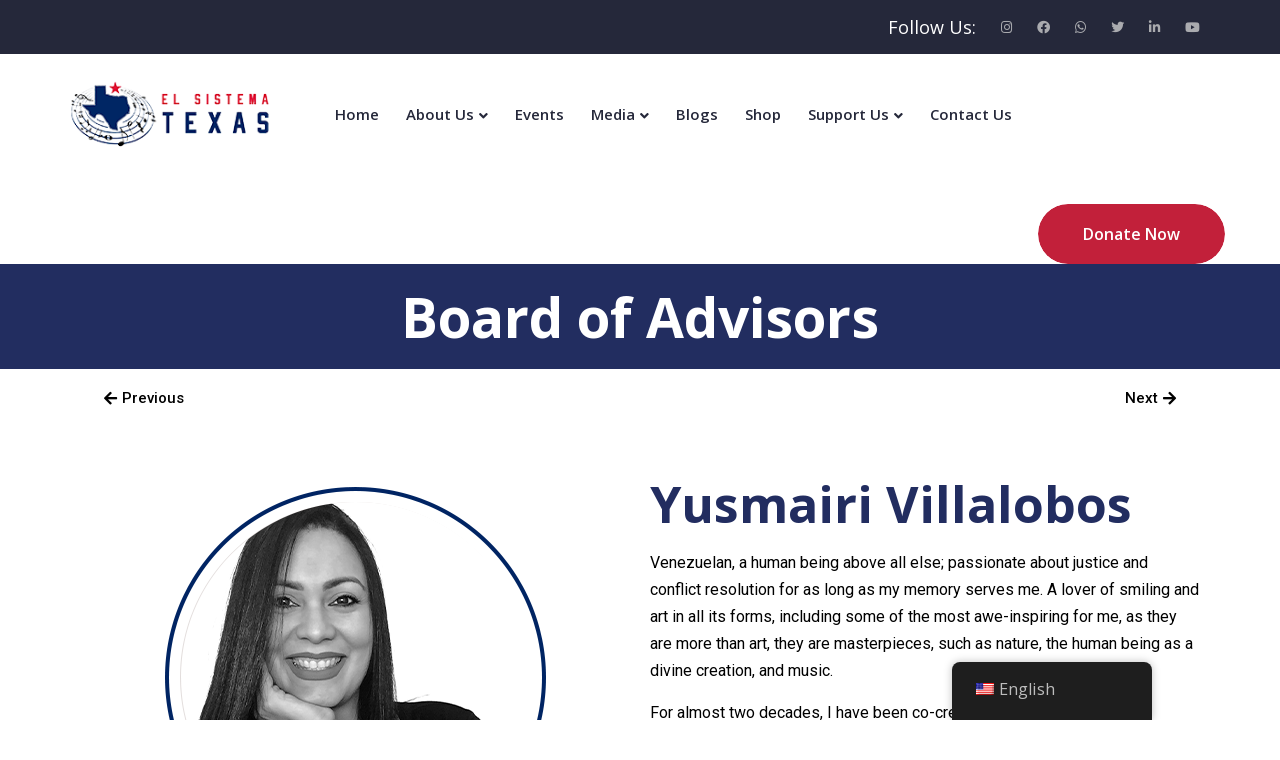

--- FILE ---
content_type: text/html; charset=UTF-8
request_url: https://elsistematexas.org/our-team/yusmairi-villalobos-2/
body_size: 21530
content:
<!doctype html>
<html lang="en-US">
<head>
	<meta charset="UTF-8">
	<meta name="viewport" content="width=device-width, initial-scale=1">
	<meta name='robots' content='index, follow, max-image-preview:large, max-snippet:-1, max-video-preview:-1' />

	<!-- This site is optimized with the Yoast SEO plugin v23.2 - https://yoast.com/wordpress/plugins/seo/ -->
	<title>Yusmairi Villalobos - El Sistema Texas</title>
	<link rel="canonical" href="https://elsistematexas.org/our-team/yusmairi-villalobos-2/" />
	<meta property="og:locale" content="en_US" />
	<meta property="og:type" content="article" />
	<meta property="og:title" content="Yusmairi Villalobos - El Sistema Texas" />
	<meta property="og:description" content="Board of Advisors Previous Next Yusmairi Villalobos Venezuelan, a [&hellip;]" />
	<meta property="og:url" content="https://elsistematexas.org/our-team/yusmairi-villalobos-2/" />
	<meta property="og:site_name" content="El Sistema Texas" />
	<meta property="article:modified_time" content="2025-08-22T15:45:45+00:00" />
	<meta property="og:image" content="https://elsistematexas.org/wp-content/uploads/2023/10/slide-our-teem.jpg" />
	<meta property="og:image:width" content="1920" />
	<meta property="og:image:height" content="500" />
	<meta property="og:image:type" content="image/jpeg" />
	<meta name="twitter:card" content="summary_large_image" />
	<meta name="twitter:label1" content="Est. reading time" />
	<meta name="twitter:data1" content="1 minute" />
	<script type="application/ld+json" class="yoast-schema-graph">{"@context":"https://schema.org","@graph":[{"@type":"WebPage","@id":"https://elsistematexas.org/our-team/yusmairi-villalobos-2/","url":"https://elsistematexas.org/our-team/yusmairi-villalobos-2/","name":"Yusmairi Villalobos - El Sistema Texas","isPartOf":{"@id":"https://elsistematexas.org/#website"},"primaryImageOfPage":{"@id":"https://elsistematexas.org/our-team/yusmairi-villalobos-2/#primaryimage"},"image":{"@id":"https://elsistematexas.org/our-team/yusmairi-villalobos-2/#primaryimage"},"thumbnailUrl":"https://elsistematexas.org/wp-content/uploads/2023/10/slide-our-teem.jpg","datePublished":"2023-10-14T03:54:05+00:00","dateModified":"2025-08-22T15:45:45+00:00","breadcrumb":{"@id":"https://elsistematexas.org/our-team/yusmairi-villalobos-2/#breadcrumb"},"inLanguage":"en-US","potentialAction":[{"@type":"ReadAction","target":["https://elsistematexas.org/our-team/yusmairi-villalobos-2/"]}]},{"@type":"ImageObject","inLanguage":"en-US","@id":"https://elsistematexas.org/our-team/yusmairi-villalobos-2/#primaryimage","url":"https://elsistematexas.org/wp-content/uploads/2023/10/slide-our-teem.jpg","contentUrl":"https://elsistematexas.org/wp-content/uploads/2023/10/slide-our-teem.jpg","width":1920,"height":500},{"@type":"BreadcrumbList","@id":"https://elsistematexas.org/our-team/yusmairi-villalobos-2/#breadcrumb","itemListElement":[{"@type":"ListItem","position":1,"name":"Portada","item":"https://elsistematexas.org/"},{"@type":"ListItem","position":2,"name":"Our Team","item":"https://elsistematexas.org/our-team/"},{"@type":"ListItem","position":3,"name":"Yusmairi Villalobos"}]},{"@type":"WebSite","@id":"https://elsistematexas.org/#website","url":"https://elsistematexas.org/","name":"El Sistema Texas","description":"","publisher":{"@id":"https://elsistematexas.org/#organization"},"potentialAction":[{"@type":"SearchAction","target":{"@type":"EntryPoint","urlTemplate":"https://elsistematexas.org/?s={search_term_string}"},"query-input":"required name=search_term_string"}],"inLanguage":"en-US"},{"@type":"Organization","@id":"https://elsistematexas.org/#organization","name":"El Sistema Texas","url":"https://elsistematexas.org/","logo":{"@type":"ImageObject","inLanguage":"en-US","@id":"https://elsistematexas.org/#/schema/logo/image/","url":"https://elsistematexas.org/wp-content/uploads/2023/09/cropped-logo.png","contentUrl":"https://elsistematexas.org/wp-content/uploads/2023/09/cropped-logo.png","width":230,"height":113,"caption":"El Sistema Texas"},"image":{"@id":"https://elsistematexas.org/#/schema/logo/image/"},"sameAs":["https://www.instagram.com/elsistematexas/"]}]}</script>
	<!-- / Yoast SEO plugin. -->


<link rel='dns-prefetch' href='//fonts.googleapis.com' />
<link rel='preconnect' href='https://fonts.gstatic.com' crossorigin />
<link rel="alternate" type="application/rss+xml" title="El Sistema Texas &raquo; Feed" href="https://elsistematexas.org/feed/" />
<link rel="alternate" type="application/rss+xml" title="El Sistema Texas &raquo; Comments Feed" href="https://elsistematexas.org/comments/feed/" />
<link rel="alternate" type="text/calendar" title="El Sistema Texas &raquo; iCal Feed" href="https://elsistematexas.org/events/?ical=1" />
<style id='wp-img-auto-sizes-contain-inline-css' type='text/css'>
img:is([sizes=auto i],[sizes^="auto," i]){contain-intrinsic-size:3000px 1500px}
/*# sourceURL=wp-img-auto-sizes-contain-inline-css */
</style>
<link rel='stylesheet' id='loveus-google-fonts-css' href='https://fonts.googleapis.com/css?display=swap&#038;family=Open+Sans:400,400i,600,600i,700,700i,800,800i%7CYeseva+One:400,400i,600,600i,700,700i,800,800i&#038;subset=latin,cyrillic-ext,latin-ext,cyrillic,greek-ext,greek,vietnamese' type='text/css' media='all' />
<link rel='stylesheet' id='sbi_styles-css' href='https://elsistematexas.org/wp-content/plugins/instagram-feed/css/sbi-styles.min.css?ver=6.5.0' type='text/css' media='all' />
<link rel='stylesheet' id='dashicons-css' href='https://elsistematexas.org/wp-includes/css/dashicons.min.css?ver=6.9' type='text/css' media='all' />
<style id='dashicons-inline-css' type='text/css'>
[data-font="Dashicons"]:before {font-family: 'Dashicons' !important;content: attr(data-icon) !important;speak: none !important;font-weight: normal !important;font-variant: normal !important;text-transform: none !important;line-height: 1 !important;font-style: normal !important;-webkit-font-smoothing: antialiased !important;-moz-osx-font-smoothing: grayscale !important;}
/*# sourceURL=dashicons-inline-css */
</style>
<link rel='stylesheet' id='tec-variables-skeleton-css' href='https://elsistematexas.org/wp-content/plugins/event-tickets/common/src/resources/css/variables-skeleton.min.css?ver=6.0.1' type='text/css' media='all' />
<link rel='stylesheet' id='tec-variables-full-css' href='https://elsistematexas.org/wp-content/plugins/event-tickets/common/src/resources/css/variables-full.min.css?ver=6.0.1' type='text/css' media='all' />
<link rel='stylesheet' id='tribe-common-skeleton-style-css' href='https://elsistematexas.org/wp-content/plugins/event-tickets/common/src/resources/css/common-skeleton.min.css?ver=6.0.1' type='text/css' media='all' />
<link rel='stylesheet' id='tribe-common-full-style-css' href='https://elsistematexas.org/wp-content/plugins/event-tickets/common/src/resources/css/common-full.min.css?ver=6.0.1' type='text/css' media='all' />
<link rel='stylesheet' id='event-tickets-tickets-css-css' href='https://elsistematexas.org/wp-content/plugins/event-tickets/src/resources/css/tickets.min.css?ver=5.13.1' type='text/css' media='all' />
<link rel='stylesheet' id='event-tickets-tickets-rsvp-css-css' href='https://elsistematexas.org/wp-content/plugins/event-tickets/src/resources/css/rsvp-v1.min.css?ver=5.13.1' type='text/css' media='all' />
<style id='wp-emoji-styles-inline-css' type='text/css'>

	img.wp-smiley, img.emoji {
		display: inline !important;
		border: none !important;
		box-shadow: none !important;
		height: 1em !important;
		width: 1em !important;
		margin: 0 0.07em !important;
		vertical-align: -0.1em !important;
		background: none !important;
		padding: 0 !important;
	}
/*# sourceURL=wp-emoji-styles-inline-css */
</style>
<link rel='stylesheet' id='wp-block-library-css' href='https://elsistematexas.org/wp-includes/css/dist/block-library/style.min.css?ver=6.9' type='text/css' media='all' />
<link rel='stylesheet' id='wc-blocks-style-css' href='https://elsistematexas.org/wp-content/plugins/woocommerce/assets/client/blocks/wc-blocks.css?ver=wc-9.1.5' type='text/css' media='all' />
<style id='global-styles-inline-css' type='text/css'>
:root{--wp--preset--aspect-ratio--square: 1;--wp--preset--aspect-ratio--4-3: 4/3;--wp--preset--aspect-ratio--3-4: 3/4;--wp--preset--aspect-ratio--3-2: 3/2;--wp--preset--aspect-ratio--2-3: 2/3;--wp--preset--aspect-ratio--16-9: 16/9;--wp--preset--aspect-ratio--9-16: 9/16;--wp--preset--color--black: #000000;--wp--preset--color--cyan-bluish-gray: #abb8c3;--wp--preset--color--white: #ffffff;--wp--preset--color--pale-pink: #f78da7;--wp--preset--color--vivid-red: #cf2e2e;--wp--preset--color--luminous-vivid-orange: #ff6900;--wp--preset--color--luminous-vivid-amber: #fcb900;--wp--preset--color--light-green-cyan: #7bdcb5;--wp--preset--color--vivid-green-cyan: #00d084;--wp--preset--color--pale-cyan-blue: #8ed1fc;--wp--preset--color--vivid-cyan-blue: #0693e3;--wp--preset--color--vivid-purple: #9b51e0;--wp--preset--gradient--vivid-cyan-blue-to-vivid-purple: linear-gradient(135deg,rgb(6,147,227) 0%,rgb(155,81,224) 100%);--wp--preset--gradient--light-green-cyan-to-vivid-green-cyan: linear-gradient(135deg,rgb(122,220,180) 0%,rgb(0,208,130) 100%);--wp--preset--gradient--luminous-vivid-amber-to-luminous-vivid-orange: linear-gradient(135deg,rgb(252,185,0) 0%,rgb(255,105,0) 100%);--wp--preset--gradient--luminous-vivid-orange-to-vivid-red: linear-gradient(135deg,rgb(255,105,0) 0%,rgb(207,46,46) 100%);--wp--preset--gradient--very-light-gray-to-cyan-bluish-gray: linear-gradient(135deg,rgb(238,238,238) 0%,rgb(169,184,195) 100%);--wp--preset--gradient--cool-to-warm-spectrum: linear-gradient(135deg,rgb(74,234,220) 0%,rgb(151,120,209) 20%,rgb(207,42,186) 40%,rgb(238,44,130) 60%,rgb(251,105,98) 80%,rgb(254,248,76) 100%);--wp--preset--gradient--blush-light-purple: linear-gradient(135deg,rgb(255,206,236) 0%,rgb(152,150,240) 100%);--wp--preset--gradient--blush-bordeaux: linear-gradient(135deg,rgb(254,205,165) 0%,rgb(254,45,45) 50%,rgb(107,0,62) 100%);--wp--preset--gradient--luminous-dusk: linear-gradient(135deg,rgb(255,203,112) 0%,rgb(199,81,192) 50%,rgb(65,88,208) 100%);--wp--preset--gradient--pale-ocean: linear-gradient(135deg,rgb(255,245,203) 0%,rgb(182,227,212) 50%,rgb(51,167,181) 100%);--wp--preset--gradient--electric-grass: linear-gradient(135deg,rgb(202,248,128) 0%,rgb(113,206,126) 100%);--wp--preset--gradient--midnight: linear-gradient(135deg,rgb(2,3,129) 0%,rgb(40,116,252) 100%);--wp--preset--font-size--small: 13px;--wp--preset--font-size--medium: 20px;--wp--preset--font-size--large: 36px;--wp--preset--font-size--x-large: 42px;--wp--preset--font-family--inter: "Inter", sans-serif;--wp--preset--font-family--cardo: Cardo;--wp--preset--spacing--20: 0.44rem;--wp--preset--spacing--30: 0.67rem;--wp--preset--spacing--40: 1rem;--wp--preset--spacing--50: 1.5rem;--wp--preset--spacing--60: 2.25rem;--wp--preset--spacing--70: 3.38rem;--wp--preset--spacing--80: 5.06rem;--wp--preset--shadow--natural: 6px 6px 9px rgba(0, 0, 0, 0.2);--wp--preset--shadow--deep: 12px 12px 50px rgba(0, 0, 0, 0.4);--wp--preset--shadow--sharp: 6px 6px 0px rgba(0, 0, 0, 0.2);--wp--preset--shadow--outlined: 6px 6px 0px -3px rgb(255, 255, 255), 6px 6px rgb(0, 0, 0);--wp--preset--shadow--crisp: 6px 6px 0px rgb(0, 0, 0);}:where(.is-layout-flex){gap: 0.5em;}:where(.is-layout-grid){gap: 0.5em;}body .is-layout-flex{display: flex;}.is-layout-flex{flex-wrap: wrap;align-items: center;}.is-layout-flex > :is(*, div){margin: 0;}body .is-layout-grid{display: grid;}.is-layout-grid > :is(*, div){margin: 0;}:where(.wp-block-columns.is-layout-flex){gap: 2em;}:where(.wp-block-columns.is-layout-grid){gap: 2em;}:where(.wp-block-post-template.is-layout-flex){gap: 1.25em;}:where(.wp-block-post-template.is-layout-grid){gap: 1.25em;}.has-black-color{color: var(--wp--preset--color--black) !important;}.has-cyan-bluish-gray-color{color: var(--wp--preset--color--cyan-bluish-gray) !important;}.has-white-color{color: var(--wp--preset--color--white) !important;}.has-pale-pink-color{color: var(--wp--preset--color--pale-pink) !important;}.has-vivid-red-color{color: var(--wp--preset--color--vivid-red) !important;}.has-luminous-vivid-orange-color{color: var(--wp--preset--color--luminous-vivid-orange) !important;}.has-luminous-vivid-amber-color{color: var(--wp--preset--color--luminous-vivid-amber) !important;}.has-light-green-cyan-color{color: var(--wp--preset--color--light-green-cyan) !important;}.has-vivid-green-cyan-color{color: var(--wp--preset--color--vivid-green-cyan) !important;}.has-pale-cyan-blue-color{color: var(--wp--preset--color--pale-cyan-blue) !important;}.has-vivid-cyan-blue-color{color: var(--wp--preset--color--vivid-cyan-blue) !important;}.has-vivid-purple-color{color: var(--wp--preset--color--vivid-purple) !important;}.has-black-background-color{background-color: var(--wp--preset--color--black) !important;}.has-cyan-bluish-gray-background-color{background-color: var(--wp--preset--color--cyan-bluish-gray) !important;}.has-white-background-color{background-color: var(--wp--preset--color--white) !important;}.has-pale-pink-background-color{background-color: var(--wp--preset--color--pale-pink) !important;}.has-vivid-red-background-color{background-color: var(--wp--preset--color--vivid-red) !important;}.has-luminous-vivid-orange-background-color{background-color: var(--wp--preset--color--luminous-vivid-orange) !important;}.has-luminous-vivid-amber-background-color{background-color: var(--wp--preset--color--luminous-vivid-amber) !important;}.has-light-green-cyan-background-color{background-color: var(--wp--preset--color--light-green-cyan) !important;}.has-vivid-green-cyan-background-color{background-color: var(--wp--preset--color--vivid-green-cyan) !important;}.has-pale-cyan-blue-background-color{background-color: var(--wp--preset--color--pale-cyan-blue) !important;}.has-vivid-cyan-blue-background-color{background-color: var(--wp--preset--color--vivid-cyan-blue) !important;}.has-vivid-purple-background-color{background-color: var(--wp--preset--color--vivid-purple) !important;}.has-black-border-color{border-color: var(--wp--preset--color--black) !important;}.has-cyan-bluish-gray-border-color{border-color: var(--wp--preset--color--cyan-bluish-gray) !important;}.has-white-border-color{border-color: var(--wp--preset--color--white) !important;}.has-pale-pink-border-color{border-color: var(--wp--preset--color--pale-pink) !important;}.has-vivid-red-border-color{border-color: var(--wp--preset--color--vivid-red) !important;}.has-luminous-vivid-orange-border-color{border-color: var(--wp--preset--color--luminous-vivid-orange) !important;}.has-luminous-vivid-amber-border-color{border-color: var(--wp--preset--color--luminous-vivid-amber) !important;}.has-light-green-cyan-border-color{border-color: var(--wp--preset--color--light-green-cyan) !important;}.has-vivid-green-cyan-border-color{border-color: var(--wp--preset--color--vivid-green-cyan) !important;}.has-pale-cyan-blue-border-color{border-color: var(--wp--preset--color--pale-cyan-blue) !important;}.has-vivid-cyan-blue-border-color{border-color: var(--wp--preset--color--vivid-cyan-blue) !important;}.has-vivid-purple-border-color{border-color: var(--wp--preset--color--vivid-purple) !important;}.has-vivid-cyan-blue-to-vivid-purple-gradient-background{background: var(--wp--preset--gradient--vivid-cyan-blue-to-vivid-purple) !important;}.has-light-green-cyan-to-vivid-green-cyan-gradient-background{background: var(--wp--preset--gradient--light-green-cyan-to-vivid-green-cyan) !important;}.has-luminous-vivid-amber-to-luminous-vivid-orange-gradient-background{background: var(--wp--preset--gradient--luminous-vivid-amber-to-luminous-vivid-orange) !important;}.has-luminous-vivid-orange-to-vivid-red-gradient-background{background: var(--wp--preset--gradient--luminous-vivid-orange-to-vivid-red) !important;}.has-very-light-gray-to-cyan-bluish-gray-gradient-background{background: var(--wp--preset--gradient--very-light-gray-to-cyan-bluish-gray) !important;}.has-cool-to-warm-spectrum-gradient-background{background: var(--wp--preset--gradient--cool-to-warm-spectrum) !important;}.has-blush-light-purple-gradient-background{background: var(--wp--preset--gradient--blush-light-purple) !important;}.has-blush-bordeaux-gradient-background{background: var(--wp--preset--gradient--blush-bordeaux) !important;}.has-luminous-dusk-gradient-background{background: var(--wp--preset--gradient--luminous-dusk) !important;}.has-pale-ocean-gradient-background{background: var(--wp--preset--gradient--pale-ocean) !important;}.has-electric-grass-gradient-background{background: var(--wp--preset--gradient--electric-grass) !important;}.has-midnight-gradient-background{background: var(--wp--preset--gradient--midnight) !important;}.has-small-font-size{font-size: var(--wp--preset--font-size--small) !important;}.has-medium-font-size{font-size: var(--wp--preset--font-size--medium) !important;}.has-large-font-size{font-size: var(--wp--preset--font-size--large) !important;}.has-x-large-font-size{font-size: var(--wp--preset--font-size--x-large) !important;}
/*# sourceURL=global-styles-inline-css */
</style>

<style id='classic-theme-styles-inline-css' type='text/css'>
/*! This file is auto-generated */
.wp-block-button__link{color:#fff;background-color:#32373c;border-radius:9999px;box-shadow:none;text-decoration:none;padding:calc(.667em + 2px) calc(1.333em + 2px);font-size:1.125em}.wp-block-file__button{background:#32373c;color:#fff;text-decoration:none}
/*# sourceURL=/wp-includes/css/classic-themes.min.css */
</style>
<link rel='stylesheet' id='contact-form-7-css' href='https://elsistematexas.org/wp-content/plugins/contact-form-7/includes/css/styles.css?ver=5.9.8' type='text/css' media='all' />
<link rel='stylesheet' id='woocommerce-layout-css' href='https://elsistematexas.org/wp-content/plugins/woocommerce/assets/css/woocommerce-layout.css?ver=9.1.5' type='text/css' media='all' />
<link rel='stylesheet' id='woocommerce-smallscreen-css' href='https://elsistematexas.org/wp-content/plugins/woocommerce/assets/css/woocommerce-smallscreen.css?ver=9.1.5' type='text/css' media='only screen and (max-width: 768px)' />
<link rel='stylesheet' id='woocommerce-general-css' href='https://elsistematexas.org/wp-content/plugins/woocommerce/assets/css/woocommerce.css?ver=9.1.5' type='text/css' media='all' />
<style id='woocommerce-inline-inline-css' type='text/css'>
.woocommerce form .form-row .required { visibility: visible; }
/*# sourceURL=woocommerce-inline-inline-css */
</style>
<link rel='stylesheet' id='trp-floater-language-switcher-style-css' href='https://elsistematexas.org/wp-content/plugins/translatepress-multilingual/assets/css/trp-floater-language-switcher.css?ver=2.9.15' type='text/css' media='all' />
<link rel='stylesheet' id='trp-language-switcher-style-css' href='https://elsistematexas.org/wp-content/plugins/translatepress-multilingual/assets/css/trp-language-switcher.css?ver=2.9.15' type='text/css' media='all' />
<link rel='stylesheet' id='tribe-events-v2-single-skeleton-css' href='https://elsistematexas.org/wp-content/plugins/the-events-calendar/src/resources/css/tribe-events-single-skeleton.min.css?ver=6.6.1' type='text/css' media='all' />
<link rel='stylesheet' id='tribe-events-v2-single-skeleton-full-css' href='https://elsistematexas.org/wp-content/plugins/the-events-calendar/src/resources/css/tribe-events-single-full.min.css?ver=6.6.1' type='text/css' media='all' />
<link rel='stylesheet' id='tec-events-elementor-widgets-base-styles-css' href='https://elsistematexas.org/wp-content/plugins/the-events-calendar/src/resources/css/integrations/plugins/elementor/widgets/widget-base.min.css?ver=6.6.1' type='text/css' media='all' />
<link rel='stylesheet' id='charitable-styles-css' href='https://elsistematexas.org/wp-content/plugins/charitable/assets/css/charitable.min.css?ver=1.8.1.9' type='text/css' media='all' />
<link rel='stylesheet' id='yith-quick-view-css' href='https://elsistematexas.org/wp-content/plugins/yith-woocommerce-quick-view/assets/css/yith-quick-view.css?ver=1.41.0' type='text/css' media='all' />
<style id='yith-quick-view-inline-css' type='text/css'>

				#yith-quick-view-modal .yith-wcqv-main{background:#ffffff;}
				#yith-quick-view-close{color:#cdcdcd;}
				#yith-quick-view-close:hover{color:#ff0000;}
/*# sourceURL=yith-quick-view-inline-css */
</style>
<link rel='stylesheet' id='elementor-icons-css' href='https://elsistematexas.org/wp-content/plugins/elementor/assets/lib/eicons/css/elementor-icons.min.css?ver=5.23.0' type='text/css' media='all' />
<link rel='stylesheet' id='elementor-frontend-css' href='https://elsistematexas.org/wp-content/plugins/elementor/assets/css/frontend-lite.min.css?ver=3.16.6' type='text/css' media='all' />
<link rel='stylesheet' id='swiper-css' href='https://elsistematexas.org/wp-content/plugins/elementor/assets/lib/swiper/v8/css/swiper.min.css?ver=8.4.5' type='text/css' media='all' />
<link rel='stylesheet' id='elementor-post-9-css' href='https://elsistematexas.org/wp-content/uploads/elementor/css/post-9.css?ver=1697814388' type='text/css' media='all' />
<link rel='stylesheet' id='sbistyles-css' href='https://elsistematexas.org/wp-content/plugins/instagram-feed/css/sbi-styles.min.css?ver=6.5.0' type='text/css' media='all' />
<link rel='stylesheet' id='elementor-global-css' href='https://elsistematexas.org/wp-content/uploads/elementor/css/global.css?ver=1697814389' type='text/css' media='all' />
<link rel='stylesheet' id='elementor-post-5024-css' href='https://elsistematexas.org/wp-content/uploads/elementor/css/post-5024.css?ver=1755877549' type='text/css' media='all' />
<link rel='stylesheet' id='event-tickets-rsvp-css' href='https://elsistematexas.org/wp-content/plugins/event-tickets/src/resources/css/rsvp.min.css?ver=5.13.1' type='text/css' media='all' />
<link rel='stylesheet' id='bootstrap-css' href='https://elsistematexas.org/wp-content/themes/loveus/assets/css/bootstrap.css?ver=1' type='text/css' media='all' />
<link rel='stylesheet' id='fontawesome-css' href='https://elsistematexas.org/wp-content/themes/loveus/assets/css/fontawesome-all.css?ver=1' type='text/css' media='all' />
<link rel='stylesheet' id='animate-css' href='https://elsistematexas.org/wp-content/themes/loveus/assets/css/animate.css?ver=1' type='text/css' media='all' />
<link rel='stylesheet' id='flaticon-css' href='https://elsistematexas.org/wp-content/themes/loveus/assets/css/flaticon.css?ver=1' type='text/css' media='all' />
<link rel='stylesheet' id='owl-carousel-css' href='https://elsistematexas.org/wp-content/themes/loveus/assets/css/owl.css?ver=1' type='text/css' media='all' />
<link rel='stylesheet' id='jquery-fancybox-css' href='https://elsistematexas.org/wp-content/themes/loveus/assets/css/jquery.fancybox.min.css?ver=1' type='text/css' media='all' />
<link rel='stylesheet' id='line-awesome-css' href='https://elsistematexas.org/wp-content/themes/loveus/assets/css/line-awesome.css?ver=1' type='text/css' media='all' />
<link rel='stylesheet' id='loveus-style-css' href='https://elsistematexas.org/wp-content/themes/loveus/style.css?ver=1769446061' type='text/css' media='all' />
<style id='loveus-style-inline-css' type='text/css'>
	/* Default Color File  */
	body {
	color: #222D60;
}
 a{
	 color:#C2203A;
 }
 
 .theme_color{
	 color:#C2203A;
 }
 .blog-post-detail .content ul li:before{
	 background:#C2203A;
 }
 .btn-style-one .btn-title{
	 background-color: #C2203A;
 }
 
 .btn-style-one .btn-title:before{
	 background-color: #222D60;	
 }
 
 .btn-style-three .btn-title{
	 background-color: #C2203A;
 }
 
 .btn-style-three .btn-title:before{
	 background-color: #222D60;		
 }
 
 .btn-style-two:hover{
	 border-color:#C2203A;
	 background:#C2203A;
 }
 
 .btn-style-five{
	 color: #222D60;	
 }
 
 .btn-style-five .btn-title:before{
	 background-color: #222D60;
 }
 
 .preloader:after{
	 background:#C2203A;
 }
  
 .scroll-to-top{
	 box-shadow: 2px 2px 0px #C2203A;
 }
 
 .scroll-to-top:hover{
	 background:#C2203A;
 }
 
 .main-header .header-top .info li a .icon{
	 color: #C2203A;
 }
 
 .main-header .header-top .info li a:hover{
	 color: #C2203A;
 }
 
 .main-header .header-top .info .search-toggler:hover{
	 color: #C2203A;	
 }
 
 .main-header .header-top .social-links li a:hover{
	 color:#C2203A;
 }
 
 .main-header .header-upper .logo-box .logo{
	 background:#C2203A;
 }
 
 .main-header .header-upper .logo-box .logo:before{
	 background: #C2203A;
 }
 
 .main-header .nav-outer .link-box .cart-link a:hover{
	 color:#C2203A;	
 }
 
 .main-menu .navigation > li > a:before{
	 border-bottom:2px solid #C2203A;
 }
  
 .main-menu .navigation > li > ul{
	 border-top: 2px solid #C2203A;
 }
 
 .main-menu .navigation > li > ul > li:before{
	 background:#C2203A;
 }
 
 .main-menu .navigation > li > ul > li:hover > a{
	 background:#C2203A;
 }
 
 .main-menu .navigation > li > ul > li > ul{
	 border-top: 2px solid #C2203A;
 }
 
 .main-menu .navigation > li > ul > li > ul > li:before{
	 background:#C2203A;
 }
 
 .main-menu .navigation > li > ul > li > ul > li:hover > a{
	 background:#C2203A;
 }
 
 .search-popup .search-form fieldset input[type="submit"]{
	 background:#C2203A;
 }
 
 .search-popup .search-form fieldset input[type="submit"]:hover{
	 background:#C2203A;
 }
 
 .search-popup .recent-searches li a:hover{
	 color:#C2203A;
	 border-color:#C2203A;	
 }
 
 .sticky-header .main-menu .navigation > li:hover > a,
 .sticky-header .main-menu .navigation > li.current > a,
 .sticky-header .main-menu .navigation > li.current-menu-item > a{
	 color: #C2203A;
 }
 
 .nav-outer .mobile-nav-toggler{
	 color:#C2203A;
 }
 
 .mobile-menu .menu-backdrop{
	 background:#C2203A;
 }
 
 .mobile-menu .close-btn:hover{
	 color:#C2203A;
 }
 
 .mobile-menu .navigation li > a:before{
	 border-left:5px solid #C2203A;
 }
 
 .mobile-menu .navigation li.current > a,
 .mobile-menu .navigation li > a:hover{
	 color:#C2203A;	
 }
 
 .mobile-menu .navigation li.dropdown .dropdown-btn.open{
	 background:#C2203A;	
 }
 
 .mobile-menu .social-links li a:hover{
	 color:#C2203A;	
 }
 
 .banner-section .owl-nav .owl-prev:hover, 
 .banner-section .owl-nav .owl-next:hover{
	 background: #C2203A;
 }
 
 .banner-section .owl-dots .owl-dot.active span{
	 background: #C2203A;
 }
 
 .sec-title .sub-title{
	 color: #C2203A;
 }
 
 .about-feature .inner-box:before{
	 background:#C2203A;
 }
 
 .about-section .about-feature:nth-child(2) .inner-box:before{
	 background:#C2203A;	
 }
 
 .about-section .about-feature:nth-child(3) .inner-box:before{
	 background:#f7a900;	
 }
 
 .about-section .about-feature:nth-child(4) .inner-box:before{
	 background:#21d7d9;	
 }
 
 .about-feature .icon-box{
	 color:#C2203A;
 }
 
 .about-section .about-feature:nth-child(2) .icon-box{
	 color:#C2203A;	
 }
 
 .about-section .about-feature:nth-child(3) .icon-box{
	 color:#f7a900;	
 }
 
 .about-section .about-feature:nth-child(4) .icon-box{
	 color:#21d7d9;	
 }
 
 .cause-block .inner-box .progress-box .bar-inner{
	 background:#C2203A;
 }
 
 .causes-section .cause-block:nth-child(1) .inner-box .progress-box .bar-inner{
	 background:#C2203A;	
 }
 
 .causes-section .cause-block:nth-child(2) .inner-box .progress-box .bar-inner{
	 background:#ae64fd;	
 }
 
 .causes-section .cause-block:nth-child(3) .inner-box .progress-box .bar-inner{
	 background:#C2203A;	
 }
 
 .causes-section .cause-block:nth-child(4) .inner-box .progress-box .bar-inner{
	 background:#2ea4ff;	
 }
 
 .causes-section .cause-block:nth-child(5) .inner-box .progress-box .bar-inner{
	 background:#21d7d9;	
 }
 
 .causes-section .cause-block:nth-child(6) .inner-box .progress-box .bar-inner{
	 background:#f7a900;	
 }
 
 .cause-block .inner-box .progress-box .count-text{
	 background:#C2203A;
 }
 
 .causes-section .cause-block:nth-child(1) .inner-box .progress-box .count-text{
	 background:#C2203A;	
 }
 
 .causes-section .cause-block:nth-child(2) .inner-box .progress-box .count-text{
	 background:#ae64fd;	
 }
 
 .causes-section .cause-block:nth-child(3) .inner-box .progress-box .count-text{
	 background:#C2203A;	
 }
 
 .causes-section .cause-block:nth-child(4) .inner-box .progress-box .count-text{
	 background:#2ea4ff;	
 }
 
 .causes-section .cause-block:nth-child(5) .inner-box .progress-box .count-text{
	 background:#21d7d9;	
 }
 
 .causes-section .cause-block:nth-child(6) .inner-box .progress-box .count-text{
	 background:#f7a900;	
 }
 
 .cause-block .inner-box .progress-box .count-text:after{
	 border-top:6px solid #C2203A;	
 }
 
 .causes-section .cause-block:nth-child(1) .inner-box .progress-box .count-text:after{
	 border-top-color:#C2203A;	
 }
 
 .causes-section .cause-block:nth-child(2) .inner-box .progress-box .count-text:after{
	 border-top-color:#ae64fd;	
 }
 
 .causes-section .cause-block:nth-child(3) .inner-box .progress-box .count-text:after{
	 border-top-color:#C2203A;	
 }
 
 .causes-section .cause-block:nth-child(4) .inner-box .progress-box .count-text:after{
	 border-top-color:#2ea4ff;	
 }
 
 .causes-section .cause-block:nth-child(5) .inner-box .progress-box .count-text:after{
	 border-top-color:#21d7d9;	
 }
 
 .causes-section .cause-block:nth-child(6) .inner-box .progress-box .count-text:after{
	 border-top-color:#f7a900;	
 }
 
 .cause-block .inner-box h3 a:hover{
	 color:#C2203A;	
 }
 
 .cause-block .inner-box:hover .btn-style-two{
	 border-color:#C2203A;
	 background:#C2203A;
 }
 
 .service-block .icon-box{
	 color:#C2203A;
 }
 
 .service-block .icon-box:after{
	 background:#C2203A;
 }
 
 .what-we-do .service-block:nth-child(1) .icon-box,
 .services .service-block:nth-child(1) .icon-box,
 .what-we-do .service-block:nth-child(9) .icon-box,
 .services .service-block:nth-child(9) .icon-box{
	 color:#C2203A;
 }
 
 .what-we-do .service-block:nth-child(1) .icon-box:after,
 .services .service-block:nth-child(1) .icon-box:after,
 .what-we-do .service-block:nth-child(9) .icon-box:after,
 .services .service-block:nth-child(9) .icon-box:after{
	 background:#C2203A;	
 }
 
 .what-we-do .service-block:nth-child(2) .icon-box,
 .services .service-block:nth-child(2) .icon-box,
 .what-we-do .service-block:nth-child(10) .icon-box,
 .services .service-block:nth-child(10) .icon-box{
	 color:#C2203A;
 }
 
 .what-we-do .service-block:nth-child(2) .icon-box:after,
 .services .service-block:nth-child(2) .icon-box:after,
 .what-we-do .service-block:nth-child(10) .icon-box:after,
 .services .service-block:nth-child(10) .icon-box:after{
	 background:#C2203A;	
 }
 
 .what-we-do .service-block:nth-child(3) .icon-box,
 .services .service-block:nth-child(3) .icon-box,
 .what-we-do .service-block:nth-child(11) .icon-box,
 .services .service-block:nth-child(11) .icon-box{
	 color:#21d7d9;
 }
 
 .what-we-do .service-block:nth-child(3) .icon-box:after,
 .services .service-block:nth-child(3) .icon-box:after,
 .what-we-do .service-block:nth-child(11) .icon-box:after,
 .services .service-block:nth-child(11) .icon-box:after{
	 background:#21d7d9;	
 }
 
 .what-we-do .service-block:nth-child(4) .icon-box,
 .services .service-block:nth-child(4) .icon-box,
 .what-we-do .service-block:nth-child(12) .icon-box,
 .services .service-block:nth-child(12) .icon-box{
	 color:#f7a900;
 }
 
 .what-we-do .service-block:nth-child(4) .icon-box:after,
 .services .service-block:nth-child(4) .icon-box:after,
 .what-we-do .service-block:nth-child(12) .icon-box:after,
 .services .service-block:nth-child(12) .icon-box:after{
	 background:#f7a900;	
 }
 
 .what-we-do .service-block:nth-child(5) .icon-box,
 .services .service-block:nth-child(5) .icon-box,
 .what-we-do .service-block:nth-child(13) .icon-box,
 .services .service-block:nth-child(13) .icon-box{
	 color:#fe813a;
 }
 
 .what-we-do .service-block:nth-child(5) .icon-box:after,
 .services .service-block:nth-child(5) .icon-box:after,
 .what-we-do .service-block:nth-child(13) .icon-box:after,
 .services .service-block:nth-child(13) .icon-box:after{
	 background:#fe813a;	
 }
 
 .what-we-do .service-block:nth-child(6) .icon-box,
 .services .service-block:nth-child(6) .icon-box,
 .what-we-do .service-block:nth-child(14) .icon-box,
 .services .service-block:nth-child(14) .icon-box{
	 color:#7e61ff;
 }
 
 .what-we-do .service-block:nth-child(6) .icon-box:after,
 .services .service-block:nth-child(6) .icon-box:after,
 .what-we-do .service-block:nth-child(14) .icon-box:after,
 .services .service-block:nth-child(14) .icon-box:after{
	 background:#7e61ff;	
 }
 
 .what-we-do .service-block:nth-child(7) .icon-box,
 .services .service-block:nth-child(7) .icon-box,
 .what-we-do .service-block:nth-child(15) .icon-box,
 .services .service-block:nth-child(15) .icon-box{
	 color:#fc45b1;
 }
 
 .what-we-do .service-block:nth-child(7) .icon-box:after,
 .services .service-block:nth-child(7) .icon-box:after,
 .what-we-do .service-block:nth-child(15) .icon-box:after,
 .services .service-block:nth-child(15) .icon-box:after{
	 background:#fc45b1;	
 }
 
 .what-we-do .service-block:nth-child(8) .icon-box,
 .services .service-block:nth-child(8) .icon-box,
 .what-we-do .service-block:nth-child(16) .icon-box,
 .services .service-block:nth-child(16) .icon-box{
	 color:#497aff;
 }
 
 .what-we-do .service-block:nth-child(8) .icon-box:after,
 .services .service-block:nth-child(8) .icon-box:after,
 .what-we-do .service-block:nth-child(16) .icon-box:after,
 .services .service-block:nth-child(16) .icon-box:after{
	 background:#497aff;	
 }
 
 .team-block .lower-box h3 a:hover{
	 color:#C2203A;	
 }
 
 .team-block .social-links li a:hover{
	 background:#C2203A;
 }
 
 .event-block h3 a:hover{
	 color:#C2203A;	
 }
 
 .event-block .info li .icon{
	 color:#C2203A;	
 }
 
 .upcoming-events .owl-dots .owl-dot.active span{
	 border-color: #C2203A;
 }
 
 .fact-counter .column .inner .count-outer{
	 color:#C2203A;
 }
 
 .fact-counter .column:nth-child(2) .inner .count-outer{
	 color:#2ea4ff;
 }
 
 .fact-counter .column:nth-child(3) .inner .count-outer{
	 color:#ffbd12;
 }
 
 .fact-counter .column:nth-child(4) .inner .count-outer{
	 color:#ae64fd;
 }
 
 .news-block .inner-box .date{
	 background:#C2203A;
 }
 
 .news-block .inner-box .date-two{
	 background:#C2203A;
 }
 
 .news-block .inner-box h3 a:hover{
	 color:#C2203A;	
 }
 
 .gallery-item .overlay-box a span{
	 color: #C2203A;
 }
 
 .main-footer .links-widget ul li a:hover{
	 color:#C2203A;
 }
 
 .main-footer .social-links li a:hover{
	 background:#C2203A;
 }
 
 .main-footer .info-widget ul li a:hover{
	 color:#C2203A;
 }
 
 .main-footer .nav-box .inner .footer-nav li a:hover{
	 color:#C2203A;
 }
 
 .main-footer .nav-box .inner .donate-link .theme-btn:hover .btn-title{
	 color:#C2203A;
 }
 
 .main-footer .footer-bottom .bottom-links li a:hover{
	 color:#C2203A;
 }
 
 .about-feature-two .inner-box .image-layer:before{
	 background:#C2203A;
 }
 
 .about-section .about-feature-two:nth-child(2) .image-layer:before{
	 background:#ae64fd;	
 }
 
 .about-section .about-feature-two:nth-child(3) .image-layer:before{
	 background:#2ea4ff;	
 }
 
 .team-carousel-section .owl-nav .owl-prev:hover, 
 .team-carousel-section .owl-nav .owl-next:hover{
	 background: #C2203A;
	 border-color:#C2203A;
 }
 
 .event-block-two .title-column h3 a:hover{
	 color:#C2203A;	
 }
 
 .event-block-two .info-column .info li .icon{
	 color:#C2203A;
 }
 
 .news-block-two .inner-box h3 a:hover{
	 color:#C2203A;	
 }
 
 .news-block-two .post-meta ul li a:hover{
	 color:#C2203A;
 }
 
 .news-block-three .news-post .date{
	 color: #C2203A;
 }
 
 .news-block-three .news-post h4 a:hover{
	 color:#C2203A;
 }
 
 .page-banner .bread-crumb li a:hover,
 .page-banner .bread-crumb li.active{
	 color:#C2203A;
 }
 
 .mixitup-gallery .filters .filter.active{
	 background-color: #C2203A;
 }
 
 .gallery-item-two .overlay-box a span{
	 color: #C2203A;
 }
 
 .event-block-three .image-box .date{
	 background:#C2203A;
 }
 
 .event-block-three .inner-box h3 a:hover{
	 color:#C2203A;	
 }
 
 .event-block-three .info li .icon{
	 color:#C2203A;
 }
 
 .event-block-three .inner-box:hover .btn-style-two{
	 border-color:#C2203A;
	 background:#C2203A;
 }
 
 .info-boxes .info-box .inner-box .image-layer:before{
	 background:#C2203A;
 }
 
 .info-boxes .info-box:nth-child(2) .image-layer:before{
	 background:#ae64fd;	
 }
 
 .info-boxes .info-box:nth-child(3) .image-layer:before{
	 background:#2ea4ff;	
 }
 
 .contact-form .form-group input:focus,
 .contact-form .form-group select:focus,
 .contact-form .form-group textarea:focus{
	 border-color:#C2203A;
 }
 
 .faq-section .tab-buttons .tab-btn:before{
	 border-bottom:2px solid #C2203A;
 }
 
 .faq-section .tab-buttons .tab-btn:hover,
 .faq-section .tab-buttons .tab-btn.active-btn:hover{
	 color:#C2203A;	
 }
 
 .faq-section .tab-buttons .tab-btn.active-btn{
	 color:#C2203A;	
 }
 
 .accordion-box .block .acc-btn.active:before{
	 color: #C2203A;
 }
 
 .donate-form input:focus,
 .donate-form select:focus,
 .donate-form textarea:focus{
	 border-color:#C2203A;	
 }
 
 .donate-form .select-box input[type="radio"]:checked+label{
	 background:#C2203A;
	 border-color:#C2203A;
 }
 
 .donate-form .radio-block input:checked + label:before{
	 background:#C2203A;
	 border-color:#C2203A;
 }
 
 .donate-form .donation-total strong{
	 color:#C2203A;	
 }
 
 .sidebar .search-box .form-group button:hover{
	 color: #C2203A;
 }
 
 .sidebar .popular-posts .news-post .date{
	 color: #C2203A;
 }
 
 .sidebar .popular-posts .news-post h4 a:hover{
	 color:#C2203A;
 }
 
 .sidebar .categories ul li a:hover,
 .sidebar .categories ul li.current a,
 .sidebar .categories ul li.current{
	 color:#C2203A;
 }
 
 .sidebar .popular-tags li a:hover{
	 background-color:#C2203A;
 }
 
 .cause-details .inner-box .progress-box .bar-inner{
	 background:#C2203A;
 }
 
 .cause-details .inner-box .progress-box .count-text{
	 background:#C2203A;
 }
 
 .cause-details .inner-box .progress-box .count-text:after{
	 border-top:6px solid #C2203A;	
 }
 
 .cause-details .inner-box h2 a:hover{
	 color:#C2203A;	
 }
 
 .cause-details .inner-box h3 a:hover{
	 color:#C2203A;	
 }
 
 .event-details .image-box .date{
	 background:#C2203A;
 }
 
 .event-details .info li .icon{
	 color:#C2203A;
 }
 
 .event-details .inner-box h2 a:hover{
	 color:#C2203A;	
 }
 
 .event-details .inner-box h3 a:hover{
	 color:#C2203A;	
 }
 
 .blog-post-detail .inner h2 a:hover{
	 color:#C2203A;	
 }
 
 .blog-post-detail .inner h3 a:hover{
	 color:#C2203A;	
 }
 
 .blog-post-detail .post-share-options .tags a:hover{
	 background-color: #C2203A;
 }
 
 .blog-post-detail .post-share-options .social-icons li a:hover{
	 color: #C2203A;
 }
 
 .comments-area .comment-box .reply-btn:hover{
	 background:#C2203A;
	 border-color:#C2203A;
 }
 
 .default-form .form-group input:focus,
 .default-form .form-group select:focus,
 .default-form .form-group textarea:focus{
	 border-color:#C2203A;
 }
 
 .range-slider-one .ui-slider .ui-slider-range{
	 background:#C2203A;	
 }
 
 .range-slider-one .ui-state-default,
 .range-slider-one .ui-widget-content .ui-state-default{
	 border: 3px solid #C2203A;
 }
 
 .sidebar .popular-products .product h4 a:hover{
	 color:#C2203A;
 }
 
 .shop-upper-box .layout-mode a:hover,
 .shop-upper-box .layout-mode a.active{
	 background:#C2203A;
	 border-color:#C2203A;
 }
 
 .ui-state-active, 
 .ui-widget-content .ui-state-active, 
 .ui-widget-header .ui-state-active, 
 a.ui-button:active, .ui-button:active, 
 .ui-button.ui-state-active:hover{
	 background-color: #C2203A;
	 border-color:#C2203A;
 }
 
 .shop-item .option-box li a:hover{
	 background-color: #C2203A;
 }
 
 .shop-item .inner-box .tag-banner{
	 background:#C2203A;
 }
 
 .shop-item .inner-box .tag-banner:before{
	 border-top:9px solid #C2203A;
	 border-right:8px solid #C2203A;	
 }
 
 .shop-item .inner-box .tag-banner:after{
	 border-bottom:9px solid #C2203A;
	 border-right:8px solid #C2203A;	
 }
 
 .shop-item .inner-box .lower-content h3 a:hover{
	 color:#C2203A;
 }
 
 .styled-pagination li a:hover,
 .styled-pagination li a.active{
	 border-color:#C2203A;
	 background-color:#C2203A;
 }
 
 .product-details .image-column .image-box .icon:hover{
	 background-color: #C2203A;
 }
 
 .product-details .basic-details .like-btn a:hover{
	 background-color: #C2203A;
 }
 
 .product-details .basic-details .catergory a:hover{
	 color: #C2203A;
 }
 
 .product-details .prod-tabs .tab-btns .tab-btn:hover,
 .product-details .prod-tabs .tab-btns .tab-btn.active-btn{
	 background:#C2203A;
	 border-color:#C2203A;
 }
 
 .shop-comment-form .rating-box .rating a:hover{
	 color:#C2203A;
 }
 
 .shop-comment-form .form-group input[type="text"]:focus,
 .shop-comment-form .form-group input[type="password"]:focus,
 .shop-comment-form .form-group input[type="tel"]:focus,
 .shop-comment-form .form-group input[type="email"]:focus,
 .shop-comment-form .form-group select:focus,
 .shop-comment-form .form-group textarea:focus{
	 border-color:#C2203A;
 }
 
 .product-details .comments-area .comment-box .rating{
	 color:#C2203A;
 }
 
 .product-details .comments-area .comment-box .reply-btn{
	 color: #C2203A;
 }
 
 .cart-table tbody tr .sub-total{
	 color:#C2203A;
 }
 
 .cart-table tbody tr .remove-btn:hover{
	 color:#C2203A;
	 border-color:#C2203A;
 }
 
 .cart-section .apply-coupon .form-group input[type="text"]:focus{
	 border-color: #C2203A;
 }
 
 .cart-section .totals-table li .total-price{
	 color:#C2203A !important;	
 }
 
 .checkout-page .default-links li{
	 background: #e4f5ee;
 }
 
 .checkout-page .payment-options li .radio-option label .small-text{
	 background: #e4f5ee;
 }
 
 .checkout-page .default-links li a{
	 color:#C2203A;
 }
 
 .checkout-form input:focus,
 .checkout-form select:focus,
 .checkout-form textarea:focus{
	 border-color:#C2203A;	
 }
 
 .order-detail .cart-table .col.total{
	 color: #C2203A;
 }
 
 .checkout-page .payment-options li .radio-option label strong a{
	 color:#C2203A;
 }
 
 .gallery-item-two .overlay-box:before{
	 background-color: #C2203A;
 }
 
 .call-to-action-two{
	 background:#ae64fd;
 }
  
 .banner-carousel .slide-item .curved-layer:before{
	 background:#ae64fd;
 }
  
 .cause-block .inner-box .donate-info .bg-image-layer:before{
	 background:#d4ffee;
 }	
 
 .causes-section .cause-block:nth-child(1) .inner-box .donate-info .bg-image-layer:before{
	 background:#d4ffee;	
 }
 
 .causes-section .cause-block:nth-child(2) .inner-box .donate-info .bg-image-layer:before{
	 background:#ebd9ff;	
 }
 
 .causes-section .cause-block:nth-child(3) .inner-box .donate-info .bg-image-layer:before{
	 background:#d9eeff;	
 }
 
 .causes-section .cause-block:nth-child(4) .inner-box .donate-info .bg-image-layer:before{
	 background:#ffd5d6;	
 }
 
 .causes-section .cause-block:nth-child(5) .inner-box .donate-info .bg-image-layer:before{
	 background:#cffeff;	
 }
 
 .causes-section .cause-block:nth-child(6) .inner-box .donate-info .bg-image-layer:before{
	 background:#ffe9b9;	
 }
 
 .fluid-section {
	 background-color: #C2203A;
 }
  
 .gallery-item-two .overlay-box:before{
	 background-color: #C2203A;
 }
  
 .sidebar-side .sidebar .widget_nav_menu ul li:hover,
 .sidebar-side .sidebar .widget_pages ul li:hover,
 .sidebar-side .sidebar .widget_archive ul li:hover,
 .sidebar-side .sidebar .widget_archive ul li:hover a {
	 color: #C2203A;
 }
 .sidebar-side .sidebar .widget_nav_menu ul li:after,
 .sidebar-side .sidebar .widget_pages ul li:after,
 .sidebar-side .sidebar .widget_categories ul li:after,
 .sidebar-side .sidebar .widget_archive ul li:after {
	 background: #d2d5d8;
 }
 .sidebar-side .sidebar .widget_nav_menu ul li:hover:after,
 .sidebar-side .sidebar .widget_pages ul li:hover:after,
 .sidebar-side .sidebar .widget_categories ul li:hover:after,
 .sidebar-side .sidebar .widget_archive ul li:hover:after {
	 background: #C2203A;
 }
 .sticky_post_icon{
	 color: #C2203A;
 }
 
 
 
 .nav-links a:hover, .page-links a:hover,
 .nav-links .current:hover, .page-links .current:hover {
  background:  #C2203A;
  border: 1px solid  #C2203A;
}

.nav-links .current, .page-links .current {
  background:  #C2203A;
  border: 1px solid  #C2203A;
}


.sidebar-side .sidebar .widget_recent_entries ul li:hover a {
  color: #C2203A;
}



.sidebar-side .sidebar .widget_tag_cloud .tagcloud a:hover {
  background-color: #C2203A;
}


form.post-password-form input[type="submit"] {
	background: #C2203A;
}

.comments-area .comment-box:hover{
	border-bottom: 1px solid #C2203A;
}

blockquote {
	border-left: 2px solid #C2203A;
}
.wpcf7-submit.theme-btn {
	background-color: #C2203A;
}
.faq-section ul.tab-buttons li:first-child:before {
	border-bottom: 2px solid #C2203A;
}
.charitable-login-form input#wp-submit {
	background-color: #C2203A;
}
.our-shop .pagination-box .current, .our-shop .pagination-box  a:hover {
	border-color: #C2203A;
	background-color: #C2203A;
}
pre {
	border: 1px solid #C2203A;
}


.rif-single-product button.single_add_to_cart_button.button.alt {
	background: #C2203A;
}
.woocommerce div.product .woocommerce-tabs ul.tabs li.active {
	background: #C2203A;
	border-color: #C2203A;
}
a.checkout-button.button.alt.wc-forward {
	background: #C2203A;
}
.blog-post-detail .content ul .woocommerce-notice:before {

	color: #C2203A;
}
.review-box p.woocommerce-noreviews {
	border: 1px solid #C2203A;
}
.woocommerce-cart-form td {
	border-color: #C2203A !important;
}


.woocommerce-info {
	border-top-color: #C2203A;
}
.woocommerce-info::before {
	color: #C2203A;
}
.woocommerce #respond input#submit,
.woocommerce a.button,
.woocommerce button.button,
.woocommerce input.button {
  background-color: #C2203A;
}
.woocommerce button.button:hover {
  background-color: #C2203A !important;
}
.shop_table button.button:hover {
	background: #C2203A !important;
}


.shop_table button.button {
	background: #C2203A;
}

nav.woocommerce-breadcrumb a {
	color: #C2203A !important;
}
.shop_table thead tr {
	background: #C2203A;
}


 .widget_recent_comments ul li span a,
 .widget_recent_comments ul li a {
	 color: #222D60;
 }
 
 .widget_recent_comments ul li:hover span a,
 .widget_recent_comments ul li:hover a {
	 color: #C2203A;
 }
 .widget_recent_comments ul li {
	 color: #C2203A;
 }
 a:hover {
	 color: #C2203A;
 }
 
 .comments-area ul li:before {
	 background: #C2203A;
 }













 .cause-block-two .inner-box .progress-box .bar-inner{
	background: #C2203A;
}

.causes-section-two .cause-block-two:nth-child(1) .inner-box .progress-box .bar-inner{
	background: #C2203A;	
}

.causes-section-two .cause-block-two:nth-child(2) .inner-box .progress-box .bar-inner{
	background:#ae64fd;	
}

.causes-section-two .cause-block-two:nth-child(3) .inner-box .progress-box .bar-inner{
	background:#C2203A;	
}

.causes-section-two .cause-block-two:nth-child(4) .inner-box .progress-box .bar-inner{
	background:#2ea4ff;	
}

.causes-section-two .cause-block-two:nth-child(5) .inner-box .progress-box .bar-inner{
	background:#21d7d9;	
}

.causes-section-two .cause-block-two:nth-child(6) .inner-box .progress-box .bar-inner{
	background:#f7a900;	
}

.cause-block-two .inner-box .progress-box .count-text{
	background: #C2203A;
}

.causes-section-two .cause-block-two:nth-child(1) .inner-box .progress-box .count-text{
	background: #C2203A;	
}

.causes-section-two .cause-block-two:nth-child(2) .inner-box .progress-box .count-text{
	background:#ae64fd;	
}

.causes-section-two .cause-block-two:nth-child(3) .inner-box .progress-box .count-text{
	background:#C2203A;	
}

.causes-section-two .cause-block-two:nth-child(4) .inner-box .progress-box .count-text{
	background:#2ea4ff;	
}

.causes-section-two .cause-block-two:nth-child(5) .inner-box .progress-box .count-text{
	background:#21d7d9;	
}

.causes-section-two .cause-block-two:nth-child(6) .inner-box .progress-box .count-text{
	background:#f7a900;	
}

.cause-block-two .inner-box .progress-box .count-text:after{
	border-top:6px solid  #C2203A;	
}

.causes-section-two .cause-block-two:nth-child(1) .inner-box .progress-box .count-text:after{
	border-top-color: #C2203A;	
}

.causes-section-two .cause-block-two:nth-child(2) .inner-box .progress-box .count-text:after{
	border-top-color:#ae64fd;	
}

.causes-section-two .cause-block-two:nth-child(3) .inner-box .progress-box .count-text:after{
	border-top-color:#C2203A;	
}

.causes-section-two .cause-block-two:nth-child(4) .inner-box .progress-box .count-text:after{
	border-top-color:#2ea4ff;	
}

.causes-section-two .cause-block-two:nth-child(5) .inner-box .progress-box .count-text:after{
	border-top-color:#21d7d9;	
}

.causes-section-two .cause-block-two:nth-child(6) .inner-box .progress-box .count-text:after{
	border-top-color:#f7a900;	
}

.cause-block-two .inner-box h3 a:hover{
	color: #C2203A;	
}

.cause-block-two .inner-box:hover .btn-style-two{
	border-color: #C2203A;
	background: #C2203A;
}

.cause-block-three .inner-box .progress-box .bar-inner{
	background: #C2203A;
}

.cause-block-three .inner-box .progress-box .count-text{
	color:  #C2203A;
	box-shadow: 0 0 4px 5px  #C2203A;
}

.cause-block-three .inner-box .progress-box .count-text:after{
	border-top:6px solid  #C2203A;	
}

.cause-block-three .text-column .donation-count span {
	color:  #C2203A;
}

.newsletter-section .title-column .icon-box .icon{
	color:  #C2203A;
}


.subscribe-form .form-group input[type="submit"],
.subscribe-form .submit-btn{
	background-color:  #C2203A;
}

.subscribe-form .form-group input[type="submit"]:hover,
.subscribe-form .submit-btn:hover{
	color:  #C2203A;
}

.newsletter-section.style-two:before{
	background-color:  #C2203A;
}

.team-block-two .inner-box .name a:hover{
	color:  #C2203A;
}

.team-block-two .info-box .social-links li a:hover{
	color:  #C2203A;
}

.cause-block.style-two .inner-box .donate-info .goal {
	color:  #C2203A;
}

.cause-block.style-two .inner-box .donate-info .raised {
	color:  #C2203A;
}

.testimonial-block-one .inner-box h3 span {
	color:  #C2203A;
}

.testimonial-section .owl-dots .owl-dot.active span {
	border-color:  #C2203A;
}

.causes-section-three .owl-dots .owl-dot.active span {
	border-color:  #C2203A;
}








/* Theme color Two */

  .main-header .header-upper .logo-box .logo {
	background-color: #C2203A;
}

  .main-header .header-upper .logo-box .logo:before {
	background-color: #C2203A;
}

  .main-header .header-top .info li a .icon {
	color: #C2203A;
}

  .main-header .header-top .info li a:hover {
	color: #C2203A;
}

  .main-menu .navigation > li > a:before {
	border-color: #C2203A;
}

  .btn-style-one .btn-title {
	background-color: #C2203A;
}

  .main-menu .navigation > li > ul {
	border-color: #C2203A;
}

  .main-menu .navigation > li > ul > li:hover > a {
	background-color: #C2203A;
}

  .main-header .nav-outer .link-box .cart-link a:hover {
	color: #C2203A;
}

  .sticky-header .main-menu .navigation > li:hover > a, 
  .sticky-header .main-menu .navigation > li.current > a, 
  .sticky-header .main-menu .navigation > li.current-menu-item > a {
	color: #C2203A;
}

  .banner-section .owl-nav .owl-prev:hover, 
  .banner-section .owl-nav .owl-next:hover {
	background-color: #C2203A;
}

  .banner-section .owl-dots .owl-dot.active span {
	background-color: #C2203A;
}

  .sec-title .sub-title {
	color: #C2203A;
}

  .news-block .inner-box .date {
	background-color: #C2203A;
}

  .news-block .inner-box h3 a:hover {
	color: #C2203A;
}

  .newsletter-section .title-column .icon-box .icon {
	color: #C2203A;
}

  .subscribe-form .form-group input[type="submit"]:hover, 
  .subscribe-form .submit-btn:hover {
	color: #C2203A;
}

  .subscribe-form .form-group input[type="submit"], 
  .subscribe-form .submit-btn {
	background-color: #C2203A;
}

  .main-footer .links-widget ul li a:hover {
	color: #C2203A;
}

  .main-footer .social-links li a:hover {
	background-color: #C2203A;
}

  .main-footer .nav-box .inner .footer-nav li a:hover {
	color: #C2203A;
}

  .main-footer .footer-bottom .bottom-links li a:hover {
	color: #C2203A;
}

  .scroll-to-top {
	box-shadow: 2px 2px 0px #C2203A;
}

  .scroll-to-top:hover {
	-webkit-box-shadow: 2px 2px 0px #25283a;
	-ms-box-shadow: 2px 2px 0px #25283a;
	box-shadow: 2px 2px 0px #25283a;
}

  .scroll-to-top:hover {
	background-color: #C2203A;
}

  .main-footer .nav-box .inner .donate-link .theme-btn:hover .btn-title {
	color: #C2203A;
}

  .what-we-do .service-block.style-two .icon-box {
	color: #C2203A;
	text-align: center;
}

  .fluid-section {
	background-color: #C2203A;
}

  .cause-block-two .inner-box h3 a:hover {
	color: #C2203A;
}

  .causes-section-two .cause-block-two .inner-box .progress-box .count-text {
	background-color: #C2203A !important;
}

  .causes-section-two .cause-block-two .inner-box .progress-box .count-text:after {
	border-top-color: #C2203A !important;
}

  .causes-section-two .cause-block-two .inner-box .progress-box .bar-inner {
	background-color: #C2203A !important;
}

  .preloader.style-two:after {
	background-color: #C2203A;
}

  .fact-counter .column .inner .count-outer {
	color: #C2203A;
}

  .event-block-three .lower-content .date {
	background-color: #C2203A;
}

  .event-block-three .inner-box h3 a:hover {
	color: #C2203A;
}

  .event-block-three .info li .icon {
	color: #C2203A;
}

  .nav-outer .mobile-nav-toggler {
	color: #C2203A;
}

  .mobile-menu .menu-backdrop {
	background: #C2203A;
}

  .mobile-menu .navigation li.current > a, .mobile-menu .navigation li > a:hover {
	color: #C2203A;
}

  .mobile-menu .navigation li.dropdown .dropdown-btn.open {
	background-color: #C2203A;
}

  .mobile-menu .navigation li > a:before {
	border-left: 5px solid #C2203A;
}

  .mobile-menu .social-links li a:hover {
	color: #C2203A;
}

  .mobile-menu .close-btn:hover {
	color: #C2203A;
}



/* Theme Color Three */
 .main-header .header-upper .logo-box .logo {
	background-color: #C2203A;
}

 .main-header .header-upper .logo-box .logo:before {
	background-color: #C2203A;
}

 .main-header .header-top .info li a .icon {
	color: #C2203A;
}

 .main-header .header-top .info li a:hover {
	color: #C2203A;
}

 .main-menu .navigation > li > a:before {
	border-color: #C2203A;
}

 .btn-style-one .btn-title {
	background-color: #C2203A;
}

 .main-menu .navigation > li > ul {
	border-color: #C2203A;
}

 .main-menu .navigation > li > ul > li:hover > a {
	background-color: #C2203A;
}

 .main-header .nav-outer .link-box .cart-link a:hover {
	color: #C2203A;
}

 .sticky-header .main-menu .navigation > li:hover > a, 
 .sticky-header .main-menu .navigation > li.current > a, 
 .sticky-header .main-menu .navigation > li.current-menu-item > a {
	color: #C2203A;
}

 .banner-section .owl-nav .owl-prev:hover, 
 .banner-section .owl-nav .owl-next:hover {
	background-color: #C2203A;
}

 .banner-section .owl-dots .owl-dot.active span {
	background-color: #C2203A;
}

 .sec-title .sub-title {
	color: #C2203A;
}

 .news-block .inner-box .date {
	background-color: #C2203A;
}

 .news-block .inner-box h3 a:hover {
	color: #C2203A;
}

 .main-footer .links-widget ul li a:hover {
	color: #C2203A;
}

 .main-footer .social-links li a:hover {
	background-color: #C2203A;
}

 .main-footer .nav-box .inner .footer-nav li a:hover {
	color: #C2203A;
}

 .main-footer .footer-bottom .bottom-links li a:hover {
	color: #C2203A;
}

 .scroll-to-top {
	box-shadow: 2px 2px 0px #C2203A;
}

 .scroll-to-top:hover {
	-webkit-box-shadow: 2px 2px 0px #25283a;
	-ms-box-shadow: 2px 2px 0px #25283a;
	box-shadow: 2px 2px 0px #25283a;
}

 .scroll-to-top:hover {
	background-color: #C2203A;
}

 .main-footer .nav-box .inner .donate-link .theme-btn:hover .btn-title {
	color: #C2203A;
}

 .preloader.style-three:after {
	background-color: #C2203A;
}

 .news-block-two .post-meta ul li a:hover {
	color: #C2203A;
}

 .news-block-two .inner-box h3 a:hover {
	color: #C2203A;
}

 .news-block-three .news-post .date {
	color: #C2203A;
}

 .news-block-three .news-post h4 a:hover {
	color: #C2203A;
}

 .btn-style-two:hover {
	background-color: #C2203A;
	border-color: #C2203A;
}

 .donor-block .donation-info .title {
	color: #C2203A;
}

 .cause-block-three .inner-box .progress-box .bar-inner {
	background: #C2203A;
}

 .cause-block-three .inner-box .progress-box .count-text {
	color: #C2203A;
	box-shadow: 0 0 4px 5px #C2203A;
}

 .cause-block-three .text-column .donation-count span {
	color: #C2203A;
}

 .fact-counter .column .count-outer {
	color: #C2203A;
}

 .ui-state-active, 
 .ui-widget-content .ui-state-active, 
 .ui-widget-header .ui-state-active, 
 a.ui-button:active, 
 .ui-button:active, 
 .ui-button.ui-state-active:hover {
	background-color: #C2203A;
	border-color: #C2203A;
}

 .recent-donors-section .owl-dots .owl-dot.active span {
	border-color: #C2203A;
}

 .nav-outer .mobile-nav-toggler {
	color: #C2203A;
}

 .mobile-menu .menu-backdrop {
	background: #C2203A;
}

 .mobile-menu .navigation li.current > a, .mobile-menu .navigation li > a:hover {
	color: #C2203A;
}

 .mobile-menu .navigation li.dropdown .dropdown-btn.open {
	background-color: #C2203A;
}

 .mobile-menu .navigation li > a:before {
	border-left: 5px solid #C2203A;
}

 .mobile-menu .social-links li a:hover {
	color: #C2203A;
}

 .mobile-menu .close-btn:hover {
	color: #C2203A;
}

.feature-block-one .inner-box:before {
	background-color: #C2203A;
}





		

		.brd-page .image-layer {
			background-image: url('https://elsistematexas.org/wp-content/uploads/2023/10/slide-our-teem.jpg');
		}	.brd-event .image-layer {
		background-image: url('https://elsistematexas.org/wp-content/uploads/2023/09/slide-nosotros-1.jpg');
	}
		.woo-banner .image-layer {
			background-image: url('https://elsistematexas.org/wp-content/uploads/2023/09/slide-nosotros-1.jpg');
		}
		.brd-single-cmp .image-layer {
			background-image: url('https://elsistematexas.org/wp-content/uploads/2023/09/slide-nosotros-1.jpg');
		}
		.brd-index .image-layer {
			background-image: url('https://elsistematexas.org/wp-content/uploads/2023/09/slide-nosotros-1.jpg');
		}
		.blog-single .image-layer {
			background-image: url('https://elsistematexas.org/wp-content/uploads/2023/09/slide-nosotros-1.jpg');
		}
/*# sourceURL=loveus-style-inline-css */
</style>
<link rel='stylesheet' id='loveus-responsive-css' href='https://elsistematexas.org/wp-content/themes/loveus/assets/css/responsive.css?ver=1' type='text/css' media='all' />
<link rel='stylesheet' id='loveus-theme-default-css' href='https://elsistematexas.org/wp-content/themes/loveus/assets/css/theme-default/theme-default.css?ver=1' type='text/css' media='all' />
<link rel='stylesheet' id='loveus-shop-sidebar-css' href='https://elsistematexas.org/wp-content/themes/loveus/assets/css/theme-default/shop-sidebar.css?ver=1' type='text/css' media='all' />
<link rel="preload" as="style" href="https://fonts.googleapis.com/css?family=Open%20Sans:400,700,600&#038;display=swap&#038;ver=1755872719" /><link rel="stylesheet" href="https://fonts.googleapis.com/css?family=Open%20Sans:400,700,600&#038;display=swap&#038;ver=1755872719" media="print" onload="this.media='all'"><noscript><link rel="stylesheet" href="https://fonts.googleapis.com/css?family=Open%20Sans:400,700,600&#038;display=swap&#038;ver=1755872719" /></noscript><link rel='stylesheet' id='sib-front-css-css' href='https://elsistematexas.org/wp-content/plugins/mailin/css/mailin-front.css?ver=6.9' type='text/css' media='all' />
<link rel='stylesheet' id='google-fonts-1-css' href='https://fonts.googleapis.com/css?family=Roboto%3A100%2C100italic%2C200%2C200italic%2C300%2C300italic%2C400%2C400italic%2C500%2C500italic%2C600%2C600italic%2C700%2C700italic%2C800%2C800italic%2C900%2C900italic%7CRoboto+Slab%3A100%2C100italic%2C200%2C200italic%2C300%2C300italic%2C400%2C400italic%2C500%2C500italic%2C600%2C600italic%2C700%2C700italic%2C800%2C800italic%2C900%2C900italic%7COpen+Sans%3A100%2C100italic%2C200%2C200italic%2C300%2C300italic%2C400%2C400italic%2C500%2C500italic%2C600%2C600italic%2C700%2C700italic%2C800%2C800italic%2C900%2C900italic&#038;display=swap&#038;ver=6.9' type='text/css' media='all' />
<link rel="preconnect" href="https://fonts.gstatic.com/" crossorigin><script type="text/javascript" src="https://elsistematexas.org/wp-content/plugins/charitable/assets/js/libraries/js-cookie.min.js?ver=2.1.4" id="js-cookie-js" data-wp-strategy="defer"></script>
<script type="text/javascript" id="charitable-sessions-js-extra">
/* <![CDATA[ */
var CHARITABLE_SESSION = {"ajaxurl":"https://elsistematexas.org/wp-admin/admin-ajax.php","id":"","cookie_name":"charitable_session","expiration":"86400","expiration_variant":"82800","secure":"","cookie_path":"/","cookie_domain":"","generated_id":"1a499b77e51e57eeef3a6f8a98f38c0b","disable_cookie":""};
//# sourceURL=charitable-sessions-js-extra
/* ]]> */
</script>
<script type="text/javascript" src="https://elsistematexas.org/wp-content/plugins/charitable/assets/js/charitable-session.min.js?ver=1.8.1.9" id="charitable-sessions-js"></script>
<script type="text/javascript" src="https://elsistematexas.org/wp-includes/js/jquery/jquery.min.js?ver=3.7.1" id="jquery-core-js"></script>
<script type="text/javascript" src="https://elsistematexas.org/wp-includes/js/jquery/jquery-migrate.min.js?ver=3.4.1" id="jquery-migrate-js"></script>
<script type="text/javascript" src="https://elsistematexas.org/wp-content/plugins/woocommerce/assets/js/jquery-blockui/jquery.blockUI.min.js?ver=2.7.0-wc.9.1.5" id="jquery-blockui-js" defer="defer" data-wp-strategy="defer"></script>
<script type="text/javascript" id="wc-add-to-cart-js-extra">
/* <![CDATA[ */
var wc_add_to_cart_params = {"ajax_url":"/wp-admin/admin-ajax.php","wc_ajax_url":"/?wc-ajax=%%endpoint%%","i18n_view_cart":"View cart","cart_url":"https://elsistematexas.org/cart/","is_cart":"","cart_redirect_after_add":"no"};
//# sourceURL=wc-add-to-cart-js-extra
/* ]]> */
</script>
<script type="text/javascript" src="https://elsistematexas.org/wp-content/plugins/woocommerce/assets/js/frontend/add-to-cart.min.js?ver=9.1.5" id="wc-add-to-cart-js" defer="defer" data-wp-strategy="defer"></script>
<script type="text/javascript" id="woocommerce-js-extra">
/* <![CDATA[ */
var woocommerce_params = {"ajax_url":"/wp-admin/admin-ajax.php","wc_ajax_url":"/?wc-ajax=%%endpoint%%"};
//# sourceURL=woocommerce-js-extra
/* ]]> */
</script>
<script type="text/javascript" src="https://elsistematexas.org/wp-content/plugins/woocommerce/assets/js/frontend/woocommerce.min.js?ver=9.1.5" id="woocommerce-js" defer="defer" data-wp-strategy="defer"></script>
<script type="text/javascript" src="https://elsistematexas.org/wp-content/plugins/translatepress-multilingual/assets/js/trp-frontend-compatibility.js?ver=2.9.15" id="trp-frontend-compatibility-js"></script>
<script type="text/javascript" id="sib-front-js-js-extra">
/* <![CDATA[ */
var sibErrMsg = {"invalidMail":"Please fill out valid email address","requiredField":"Please fill out required fields","invalidDateFormat":"Please fill out valid date format","invalidSMSFormat":"Please fill out valid phone number"};
var ajax_sib_front_object = {"ajax_url":"https://elsistematexas.org/wp-admin/admin-ajax.php","ajax_nonce":"f79ccc9a4b","flag_url":"https://elsistematexas.org/wp-content/plugins/mailin/img/flags/"};
//# sourceURL=sib-front-js-js-extra
/* ]]> */
</script>
<script type="text/javascript" src="https://elsistematexas.org/wp-content/plugins/mailin/js/mailin-front.js?ver=1723835936" id="sib-front-js-js"></script>
<link rel="EditURI" type="application/rsd+xml" title="RSD" href="https://elsistematexas.org/xmlrpc.php?rsd" />
<meta name="generator" content="WordPress 6.9" />
<meta name="generator" content="WooCommerce 9.1.5" />
<link rel='shortlink' href='https://elsistematexas.org/?p=5024' />
<meta name="generator" content="Redux 4.4.18" /><link rel="alternate" hreflang="en-US" href="https://elsistematexas.org/our-team/yusmairi-villalobos-2/"/>
<link rel="alternate" hreflang="es-ES" href="https://elsistematexas.org/es/our-team/yusmairi-villalobos-2/"/>
<link rel="alternate" hreflang="en" href="https://elsistematexas.org/our-team/yusmairi-villalobos-2/"/>
<link rel="alternate" hreflang="es" href="https://elsistematexas.org/es/our-team/yusmairi-villalobos-2/"/>
<meta name="et-api-version" content="v1"><meta name="et-api-origin" content="https://elsistematexas.org"><link rel="https://theeventscalendar.com/" href="https://elsistematexas.org/wp-json/tribe/tickets/v1/" /><meta name="tec-api-version" content="v1"><meta name="tec-api-origin" content="https://elsistematexas.org"><link rel="alternate" href="https://elsistematexas.org/wp-json/tribe/events/v1/" /><style id="charitable-highlight-colour-styles">.campaign-raised .amount,.campaign-figures .amount,.donors-count,.time-left,.charitable-form-field a:not(.button),.charitable-form-fields .charitable-fieldset a:not(.button),.charitable-notice,.charitable-notice .errors a {color:;}#charitable-donation-form .charitable-notice {border-color:;}.campaign-progress-bar .bar,.donate-button,.charitable-donation-form .donation-amount.selected,.charitable-donation-amount-form .donation-amount.selected { background-color:#3cc88f; }.charitable-donation-form .donation-amount.selected,.charitable-donation-amount-form .donation-amount.selected,.charitable-notice,.charitable-drag-drop-images li:hover a.remove-image,.supports-drag-drop .charitable-drag-drop-dropzone.drag-over { border-color:#3cc88f; }</style>	<noscript><style>.woocommerce-product-gallery{ opacity: 1 !important; }</style></noscript>
	<meta name="generator" content="Elementor 3.16.6; features: e_dom_optimization, e_optimized_assets_loading, e_optimized_css_loading, additional_custom_breakpoints; settings: css_print_method-external, google_font-enabled, font_display-swap">
<script type="text/javascript">
							(function() {
								window.sib ={equeue:[],client_key:"08jdffvxswgw93fbfq9gl44g"};/* OPTIONAL: email for identify request*/
							window.sib.email_id = "";
							window.sendinblue = {}; for (var j = ['track', 'identify', 'trackLink', 'page'], i = 0; i < j.length; i++) { (function(k) { window.sendinblue[k] = function() { var arg = Array.prototype.slice.call(arguments); (window.sib[k] || function() { var t = {}; t[k] = arg; window.sib.equeue.push(t);})(arg[0], arg[1], arg[2]);};})(j[i]);}var n = document.createElement("script"),i = document.getElementsByTagName("script")[0]; n.type = "text/javascript", n.id = "sendinblue-js", n.async = !0, n.src = "https://sibautomation.com/sa.js?plugin=wordpress&key=" + window.sib.client_key, i.parentNode.insertBefore(n, i), window.sendinblue.page();})();
							</script><style class='wp-fonts-local' type='text/css'>
@font-face{font-family:Inter;font-style:normal;font-weight:300 900;font-display:fallback;src:url('https://elsistematexas.org/wp-content/plugins/woocommerce/assets/fonts/Inter-VariableFont_slnt,wght.woff2') format('woff2');font-stretch:normal;}
@font-face{font-family:Cardo;font-style:normal;font-weight:400;font-display:fallback;src:url('https://elsistematexas.org/wp-content/plugins/woocommerce/assets/fonts/cardo_normal_400.woff2') format('woff2');}
</style>
<link rel="icon" href="https://elsistematexas.org/wp-content/uploads/2023/09/cropped-favicon-32x32.png" sizes="32x32" />
<link rel="icon" href="https://elsistematexas.org/wp-content/uploads/2023/09/cropped-favicon-192x192.png" sizes="192x192" />
<link rel="apple-touch-icon" href="https://elsistematexas.org/wp-content/uploads/2023/09/cropped-favicon-180x180.png" />
<meta name="msapplication-TileImage" content="https://elsistematexas.org/wp-content/uploads/2023/09/cropped-favicon-270x270.png" />
		<style type="text/css" id="wp-custom-css">
			.premium-blog-post-container .premium-blog-entry-title{
	line-height:23px;
}
.wp-block-latest-posts.wp-block-latest-posts__list li{margin-bottom:9px;
list-style:inside;}

.wp-block-latest-posts.wp-block-latest-posts__list{
	list-style:inside;
}

a.eventBtn {
    text-decoration: none !important;
    color: #fff;
    background: #C2203A;
    padding: 8px 30px;
    border-radius: 20px;
    font-size: 20px;
    margin: 30px 0px 5px 0px;
    cursor: pointer;
		display:inline-block;
}
a.eventBtn:hover {
    text-decoration: none !important;
    color: #fff;
    background: #C2203A;
    padding: 8px 30px;
    border-radius: 20px;
    font-size: 20px;
    margin: 30px 0px 5px 0px;
    cursor: pointer;
}

@media only screen and (max-width: 1023px){
.main-header .header-upper .logo-box .logo {
    padding: 15px 30px 0px;
    border-radius: 0px;
    margin-top: 35px;
	}
}
section.related-products {
    display: none;
}
.main-header .header-top .top-left {
	float:right;
}

.main-header .header-upper .logo-box .logo {background:none !important;}

.main-header .header-upper .logo-box .logo:before{display:none !important;}

.main-header .header-upper .logo-box {top:-28px;}

.HomeSlides h2 {font-size:55px !important; text-transform:uppercase !important; font-weight:bold !important;}

@media only screen and (max-width: 1023px){
	
.HomeSlides h2 {font-size:26px !important; text-transform:uppercase !important; font-weight:bold !important;}
}

#upcomingEvents section.events-section {
    padding: 10px 0px 30px;
}

.page-banner .bottom-rotten-curve {
    display: none !important;
}

button.wp-block-search__button.wp-element-button {
    background: #222D60;
    color: #fff;
    padding: 10px 20px;
    border-radius: 30px;
}

.sidebar-side .sidebar h3 {margin-bottom:10px;}

h2.premium-blog-entry-title a {
    color: #222D60;
}
h2.premium-blog-entry-title a:hover {
    color: #C2203A;
}

.about-section .top-rotten-curve{
	display:none !important;
}

.facts-section {
	background: #222D60;
}

.facts-section span.count-text {
    color: #fff;
}

.what-we-do.style-two .top-rotten-curve, .what-we-do.style-two .bottom-rotten-curve, .about-section .bottom-rotten-curve{display:none!important;}

.what-we-do.style-two.centered-style {
 text-align: center;
 padding: 40px 0px 40px 0px;
}

.service-block .inner-box {
	color:#1e2436;
}
.what-we-do.style-two .service-block .text{color:#1e2436;}

.event-details .inner-box .lower-content.SingleEventsElSistemaTexas {overflow:hidden; margin-bottom:40px;}

.event-details .image-box{margin-bottom:0px;}

.single-tribe_events .sidebar-page-container {
    padding-top: 40px;
}

.event-details .inner-box .lower-content.SingleEventsElSistemaTexas ul{padding-left:0px;}

.main-footer .social-links li a{width:40px; height:40px;}

section#footerElSistema {
    padding-top: 30px;
}

#aboutHome .btn-style-one .btn-title {
    background-color: #003049;
}

#aboutHome .btn-style-one .btn-title:hover{
    background-color: #C2203A;
}

#aboutHome .features-section-two .image:before {
	border-left-color:#003049;
	border-bottom-color:#003049;
}

#aboutHome .btn-style-one .btn-title:before{
	background-color: #C2203A;
}

#elsistemaAbout .about-section .text-blocks{display:none !important;}

.bread-crumb a.home {
    color: #fff;
}

#AboutHome-sec .features-section-two {background:none !important;}

@media only screen and (max-width: 1023px){
#AboutHome-sec .features-section-two .sec-title h2{ font-size:28px;}
#AboutHome-sec .features-section-two {
    padding:30px 0  0px;
}	

}

#AboutHome-sec .features-section-two .image:before {
	border-left-color: #222D60;
  border-bottom-color: #222D60;
}


#ContactFormEST form label {
    text-align: left;
    font-weight: 400;
    font-size: 20px;
}

#ContactFormEST form button.ESTSubmitBTN {
    background: #222D60 !important;
    float: right;
    width: 180px;
    border-radius: 30px !important;
}


#ContactFormEST form button.ESTSubmitBTN:hover {
    background: #C2203A !important;
}

#DonateCnt button.wpforms-submit {
    background: #C2203A !important;
    border-radius: 30px !important;
}

#DonateCnt button.wpforms-submit:hover {
    background: #222D60 !important;
    
}

#blog-cntEST section.news-section {
    padding: 0px !important;
}

#NewsletterESTForm {
    border: none !important;
}
#NewsletterESTForm .premium-modal-box-modal .premium-modal-box-modal-dialog .premium-modal-box-modal-header {
    border: none !important;
}

#NewsletterESTForm .premium-modal-box-modal .premium-modal-box-modal-dialog {
    background: none !important;
	 border: none !important;
}

#NewsletterESTForm .premium-modal-box-modal-header .premium-modal-box-close-button-container {
    top: 40px;
    position: absolute;
    right: 20px;
}

#eventList_EST .events-section {padding-bottom:20px;}

.main-menu .navigation>li {margin-right:27px;}

#ESTNewsletter{padding:20px 20px 20px 20px; background:#E9E6E5; border-radius:25px;}

#ESTNewsletter p{color:#000; font-size:20px;}

#ESTNewsletter .sib-default-btn{
	font-size:18px !important;
	background:#222D60 !important;
	padding:7px 20px !important;
	border-radius:20px !important;
}

#ESTNewsletter input{
	font-size:18px !important;	
	padding:2px 5px 2px 10px !important;
	border-radius:20px !important;
}

#ESTNewsletter .sib-default-btn:hover{	
	background:#C2203A !important;
}
#ESTNewsletter img {width:120px;}

.single-post .blog-post-detail .inner h2{font-size:38px !important; font-weight:700 !important;}

.single-post .blog-post-detail .inner h1{font-size:38px !important; font-weight:700 !important;}

.single-post .blog-post-detail .inner .content h2{font-size:35px !important; font-weight:600 !important;}

.single-post .content h3{font-weight:600 !important; font-size:28px !important;}

.single-post .content h4{font-weight:600 !important; font-size:26px !important;}

.single-post .content h5{font-weight:600 !important; font-size:22px;}

.blog-post-detail .inner p{font-size:18px !important;}

#ourTeamImg img {
    border-radius: 131px;
    display: block;
    width: 258px;
    height: 260px;
    border: solid 3px #192c63;
    padding: 7px;
}

#ourTeamImg2 img {
    border-radius: 131px;
    display: block;
    width: 258px;
    height: 260px;
    border: solid 3px #ffffff;
    padding: 7px;
}

@media only screen and (max-width: 500px){
#ourTeamImg img {
    border-radius: 210px;
    display: block;
    width: 396px;
    height: auto;
    border: solid 3px #192c63;
    padding: 7px;
}

#ourTeamImg2 img {
    border-radius: 210px;
    display: block;
    width: 396px;
    height: auto;
    border: solid 3px #ffffff;
    padding: 7px;
}
	
}
		</style>
		<style id="loveus_options-dynamic-css" title="dynamic-css" class="redux-options-output">body{font-family:"Open Sans";line-height:22px;font-weight:400;font-style:normal;font-size:18px;}h1{font-family:"Open Sans";line-height:40px;font-weight:700;font-style:normal;font-size:40px;}h2{font-family:"Open Sans";line-height:32px;font-weight:700;font-style:normal;font-size:32px;}h3{font-family:"Open Sans";line-height:28px;font-weight:600;font-style:normal;font-size:28px;}h4{font-family:"Open Sans";line-height:25px;font-weight:600;font-style:normal;font-size:25px;}h5{font-family:"Open Sans";line-height:23px;font-weight:600;font-style:normal;font-size:23px;}h6{font-family:"Open Sans";line-height:21px;font-weight:600;font-style:normal;font-size:21px;}</style><style id="wpforms-css-vars-root">
				:root {
					--wpforms-field-border-radius: 3px;
--wpforms-field-border-style: solid;
--wpforms-field-border-size: 1px;
--wpforms-field-background-color: #ffffff;
--wpforms-field-border-color: rgba( 0, 0, 0, 0.25 );
--wpforms-field-border-color-spare: rgba( 0, 0, 0, 0.25 );
--wpforms-field-text-color: rgba( 0, 0, 0, 0.7 );
--wpforms-field-menu-color: #ffffff;
--wpforms-label-color: rgba( 0, 0, 0, 0.85 );
--wpforms-label-sublabel-color: rgba( 0, 0, 0, 0.55 );
--wpforms-label-error-color: #d63637;
--wpforms-button-border-radius: 3px;
--wpforms-button-border-style: none;
--wpforms-button-border-size: 1px;
--wpforms-button-background-color: #066aab;
--wpforms-button-border-color: #066aab;
--wpforms-button-text-color: #ffffff;
--wpforms-page-break-color: #066aab;
--wpforms-background-image: none;
--wpforms-background-position: center center;
--wpforms-background-repeat: no-repeat;
--wpforms-background-size: cover;
--wpforms-background-width: 100px;
--wpforms-background-height: 100px;
--wpforms-background-color: rgba( 0, 0, 0, 0 );
--wpforms-background-url: none;
--wpforms-container-padding: 0px;
--wpforms-container-border-style: none;
--wpforms-container-border-width: 1px;
--wpforms-container-border-color: #000000;
--wpforms-container-border-radius: 3px;
--wpforms-field-size-input-height: 43px;
--wpforms-field-size-input-spacing: 15px;
--wpforms-field-size-font-size: 16px;
--wpforms-field-size-line-height: 19px;
--wpforms-field-size-padding-h: 14px;
--wpforms-field-size-checkbox-size: 16px;
--wpforms-field-size-sublabel-spacing: 5px;
--wpforms-field-size-icon-size: 1;
--wpforms-label-size-font-size: 16px;
--wpforms-label-size-line-height: 19px;
--wpforms-label-size-sublabel-font-size: 14px;
--wpforms-label-size-sublabel-line-height: 17px;
--wpforms-button-size-font-size: 17px;
--wpforms-button-size-height: 41px;
--wpforms-button-size-padding-h: 15px;
--wpforms-button-size-margin-top: 10px;
--wpforms-container-shadow-size-box-shadow: none;

				}
			</style><link rel='stylesheet' id='elementor-post-214-css' href='https://elsistematexas.org/wp-content/uploads/elementor/css/post-214.css?ver=1739203103' type='text/css' media='all' />
<link rel='stylesheet' id='photoswipe-css' href='https://elsistematexas.org/wp-content/plugins/woocommerce/assets/css/photoswipe/photoswipe.min.css?ver=9.1.5' type='text/css' media='all' />
<link rel='stylesheet' id='photoswipe-default-skin-css' href='https://elsistematexas.org/wp-content/plugins/woocommerce/assets/css/photoswipe/default-skin/default-skin.min.css?ver=9.1.5' type='text/css' media='all' />
<link rel='stylesheet' id='elementor-icons-shared-1-css' href='https://elsistematexas.org/wp-content/plugins/loveus-core/elementor-addons/assets/icon/style.css?ver=5.9.0' type='text/css' media='all' />
</head>
<body class="wp-singular page-template page-template-elementor_header_footer page page-id-5024 page-child parent-pageid-328 wp-custom-logo wp-theme-loveus theme-loveus woocommerce-no-js translatepress-en_US tribe-no-js tec-no-tickets-on-recurring tec-no-rsvp-on-recurring elementor-default elementor-template-full-width elementor-kit-9 elementor-page elementor-page-5024 tribe-theme-loveus">
	<div class="page-wrapper">
			<!-- Main Header -->
	<header class="main-header ">

	
	<div class="header-top">
		<div class="auto-container">
			<div class="inner clearfix">
									<div class="top-left">
						<ul class="social-links clearfix">
<li class="social-title"  style="color:#fff;">Follow Us:</li>
<li><a href="https://www.instagram.com/elsistematexas/"><span class="fab fa-instagram"></span></a></li>
<li><a href="https://www.facebook.com/Elsistematexas"><span class="fab fa-facebook"></span></a></li>
<li><a href="https://api.whatsapp.com/send?phone=13465079343"><span class="fab fa-whatsapp"></span></a></li>
<li><a href="https://twitter.com/elsistematexas"><span class="fab fa-twitter"></span></a></li>
<li><a href="https://www.linkedin.com/company/el-sistema-texas"><span class="fab fa-linkedin-in"></span></a></li>
<li><a href="https://www.youtube.com/watch?si=NCt24CwM4Z22VNzP&v=HObsZoBkgVI&feature=youtu.be"><span class="fab fa-youtube"></span></a></li>
</ul>					</div>
											</div>
		</div>
	</div>

		<!-- Header Upper -->
		<div class="header-upper">
			<div class="auto-container">
				<div class="inner-container clearfix">
				<div class="logo-box ">
    <div class="logo">
                     <a href="https://elsistematexas.org/">
                      <img src="https://elsistematexas.org/wp-content/uploads/2023/09/cropped-logo.png" alt="Logo">
                 </a>
                    </div>
</div>
    				
<!--Nav Box-->
<div class="nav-outer clearfix">
	<!--Mobile Navigation Toggler-->
	<div class="mobile-nav-toggler"><span class="icon flaticon-menu-1"></span></div>

	<!-- Main Menu -->
	<nav class="main-menu navbar-expand-md navbar-light ">
		<div class="collapse navbar-collapse show clearfix" id="navbarSupportedContent">
			<ul id="menu-primary-menu" class="navigation clearfix"><li id="menu-item-3187" class="menu-item menu-item-type-post_type menu-item-object-page menu-item-home menu-item-3187"><a href="https://elsistematexas.org/">Home</a></li>
<li id="menu-item-3189" class="menu-item menu-item-type-post_type menu-item-object-page menu-item-has-children menu-item-3189"><a href="https://elsistematexas.org/about-us/">About Us</a>
<ul class="sub-menu">
	<li id="menu-item-4645" class="menu-item menu-item-type-post_type menu-item-object-page menu-item-4645"><a href="https://elsistematexas.org/about-us/">El Sistema Texas</a></li>
	<li id="menu-item-3921" class="menu-item menu-item-type-post_type menu-item-object-page current-page-ancestor menu-item-has-children menu-item-3921"><a href="https://elsistematexas.org/our-team/">Our Team</a>
	<ul class="sub-menu">
		<li id="menu-item-5178" class="menu-item menu-item-type-custom menu-item-object-custom menu-item-5178"><a href="/our-team#OurTeamFounders">Founders</a></li>
		<li id="menu-item-5180" class="menu-item menu-item-type-custom menu-item-object-custom menu-item-5180"><a href="/our-team#OurTeamBoard">Board</a></li>
		<li id="menu-item-5184" class="menu-item menu-item-type-custom menu-item-object-custom menu-item-5184"><a href="/our-team#OurTeamBoardAdv">Board of Advisors</a></li>
		<li id="menu-item-5185" class="menu-item menu-item-type-custom menu-item-object-custom menu-item-5185"><a href="/our-team#OurTeamTeach">Teaching Artist</a></li>
	</ul>
</li>
	<li id="menu-item-4631" class="menu-item menu-item-type-post_type menu-item-object-page menu-item-has-children menu-item-4631"><a href="https://elsistematexas.org/programs/">Programs</a>
	<ul class="sub-menu">
		<li id="menu-item-4800" class="menu-item menu-item-type-post_type menu-item-object-page menu-item-4800"><a href="https://elsistematexas.org/programs/orchestra-programs/">Orchestral Programs</a></li>
		<li id="menu-item-4713" class="menu-item menu-item-type-post_type menu-item-object-page menu-item-4713"><a href="https://elsistematexas.org/programs/choir-programs/">Choir Programs</a></li>
		<li id="menu-item-4968" class="menu-item menu-item-type-post_type menu-item-object-page menu-item-4968"><a href="https://elsistematexas.org/programs/summer-camp/">Summer Camp</a></li>
		<li id="menu-item-4969" class="menu-item menu-item-type-post_type menu-item-object-page menu-item-4969"><a href="https://elsistematexas.org/programs/after-school-program-2/">After School Program</a></li>
		<li id="menu-item-7720" class="menu-item menu-item-type-post_type menu-item-object-page menu-item-7720"><a href="https://elsistematexas.org/programs/early-childhood-program/">Early Childhood Program</a></li>
		<li id="menu-item-7721" class="menu-item menu-item-type-post_type menu-item-object-page menu-item-7721"><a href="https://elsistematexas.org/programs/music-for-all/">Music For All</a></li>
	</ul>
</li>
	<li id="menu-item-4653" class="menu-item menu-item-type-post_type menu-item-object-page menu-item-4653"><a href="https://elsistematexas.org/partners/">Partners</a></li>
	<li id="menu-item-4652" class="menu-item menu-item-type-post_type menu-item-object-page menu-item-4652"><a href="https://elsistematexas.org/networks/">Networks</a></li>
	<li id="menu-item-4135" class="menu-item menu-item-type-post_type menu-item-object-page menu-item-4135"><a href="https://elsistematexas.org/annual-reports/">Annual Reports</a></li>
</ul>
</li>
<li id="menu-item-4388" class="menu-item menu-item-type-post_type menu-item-object-page menu-item-4388"><a href="https://elsistematexas.org/events-el-sistema-texas/">Events</a></li>
<li id="menu-item-6373" class="menu-item menu-item-type-custom menu-item-object-custom menu-item-has-children menu-item-6373"><a href="#">Media</a>
<ul class="sub-menu">
	<li id="menu-item-6118" class="menu-item menu-item-type-post_type menu-item-object-page menu-item-6118"><a href="https://elsistematexas.org/media/gallery/">Gallery</a></li>
	<li id="menu-item-6119" class="menu-item menu-item-type-post_type menu-item-object-page menu-item-6119"><a href="https://elsistematexas.org/media/videos/">Video</a></li>
</ul>
</li>
<li id="menu-item-4403" class="menu-item menu-item-type-post_type menu-item-object-page menu-item-4403"><a href="https://elsistematexas.org/blogs/">Blogs</a></li>
<li id="menu-item-4660" class="menu-item menu-item-type-custom menu-item-object-custom menu-item-4660"><a href="https://elsistematexas.myspreadshop.com/">Shop</a></li>
<li id="menu-item-4664" class="menu-item menu-item-type-post_type menu-item-object-page menu-item-has-children menu-item-4664"><a href="https://elsistematexas.org/support-us/">Support Us</a>
<ul class="sub-menu">
	<li id="menu-item-3504" class="menu-item menu-item-type-post_type menu-item-object-page menu-item-3504"><a href="https://elsistematexas.org/donations/">Donate Us</a></li>
	<li id="menu-item-5393" class="menu-item menu-item-type-post_type menu-item-object-page menu-item-5393"><a href="https://elsistematexas.org/sponsorship/">Sponsorship</a></li>
	<li id="menu-item-5431" class="menu-item menu-item-type-custom menu-item-object-custom menu-item-5431"><a href="/support-us/#SponsorsEST">Our Sponsors</a></li>
	<li id="menu-item-6139" class="menu-item menu-item-type-post_type menu-item-object-page menu-item-6139"><a href="https://elsistematexas.org/programs/volunteers/">Volunteer</a></li>
</ul>
</li>
<li id="menu-item-3191" class="menu-item menu-item-type-post_type menu-item-object-page menu-item-3191"><a href="https://elsistematexas.org/contact-us/">Contact Us</a></li>
</ul>		</div>
	</nav>
	<!-- Main Menu End-->
	
	<div class="link-box clearfix">
					<div class="donate-link"><a href="https://donate.stripe.com/14k3ga4Ix2Cb1lmfYY" class="theme-btn btn-style-one"><span class="btn-title">Donate Now</span></a></div>
					</div>
</div>
				</div>
			</div>
		</div>
		<!--End Header Upper-->
				<div class="mobile-menu">
	<div class="menu-backdrop"></div>
	<div class="close-btn"><span class="icon flaticon-cancel"></span></div>
	<nav class="menu-box">
		<div class="nav-logo">
							<a href="https://elsistematexas.org/" ><img src="https://elsistematexas.org/wp-content/uploads/2019/09/logo-blanco.png"></a>
					</div>
		<div class="menu-outer"><!--Here Menu Will Come Automatically Via Javascript / Same Menu as in Header--></div>
		<div class="social-links">
							<ul class="clearfix">
<li><a href="https://www.instagram.com/elsistematexas/"><span class="fab fa-instagram"></span></a></li>
<li><a href="https://twitter.com/elsistematexas"><span class="fab fa-twitter"></span></a></li>
<li><a href="https://www.linkedin.com/company/el-sistema-texas"><span class="fab fa-linkedin-in"></span></a></li>
<li><a href="https://www.youtube.com/@elsistematexas"><span class="fab fa-youtube"></span></a></li>
</ul>					</div>
	</nav>
</div>
	</header>
			<div data-elementor-type="wp-page" data-elementor-id="5024" class="elementor elementor-5024">
									<section class="elementor-section elementor-top-section elementor-element elementor-element-3e5c71b elementor-section-boxed elementor-section-height-default elementor-section-height-default" data-id="3e5c71b" data-element_type="section" data-settings="{&quot;background_background&quot;:&quot;classic&quot;}">
						<div class="elementor-container elementor-column-gap-default">
					<div class="elementor-column elementor-col-100 elementor-top-column elementor-element elementor-element-5e998e1" data-id="5e998e1" data-element_type="column">
			<div class="elementor-widget-wrap elementor-element-populated">
								<div class="elementor-element elementor-element-a2b9d75 elementor-widget elementor-widget-heading" data-id="a2b9d75" data-element_type="widget" data-widget_type="heading.default">
				<div class="elementor-widget-container">
			<style>/*! elementor - v3.16.0 - 17-10-2023 */
.elementor-heading-title{padding:0;margin:0;line-height:1}.elementor-widget-heading .elementor-heading-title[class*=elementor-size-]>a{color:inherit;font-size:inherit;line-height:inherit}.elementor-widget-heading .elementor-heading-title.elementor-size-small{font-size:15px}.elementor-widget-heading .elementor-heading-title.elementor-size-medium{font-size:19px}.elementor-widget-heading .elementor-heading-title.elementor-size-large{font-size:29px}.elementor-widget-heading .elementor-heading-title.elementor-size-xl{font-size:39px}.elementor-widget-heading .elementor-heading-title.elementor-size-xxl{font-size:59px}</style><h1 class="elementor-heading-title elementor-size-default">Board of Advisors</h1>		</div>
				</div>
					</div>
		</div>
							</div>
		</section>
				<section class="elementor-section elementor-top-section elementor-element elementor-element-4e9e77fa elementor-section-boxed elementor-section-height-default elementor-section-height-default" data-id="4e9e77fa" data-element_type="section">
						<div class="elementor-container elementor-column-gap-default">
					<div class="elementor-column elementor-col-50 elementor-top-column elementor-element elementor-element-3b05bdd8" data-id="3b05bdd8" data-element_type="column">
			<div class="elementor-widget-wrap elementor-element-populated">
								<div class="elementor-element elementor-element-7b5bba8 elementor-align-left elementor-widget elementor-widget-button" data-id="7b5bba8" data-element_type="widget" data-widget_type="button.default">
				<div class="elementor-widget-container">
					<div class="elementor-button-wrapper">
			<a class="elementor-button elementor-button-link elementor-size-sm" href="https://elsistematexas.org/our-team/nancy-chacon-2/">
						<span class="elementor-button-content-wrapper">
						<span class="elementor-button-icon elementor-align-icon-left">
				<i aria-hidden="true" class="fas fa-arrow-left"></i>			</span>
						<span class="elementor-button-text">Previous</span>
		</span>
					</a>
		</div>
				</div>
				</div>
					</div>
		</div>
				<div class="elementor-column elementor-col-50 elementor-top-column elementor-element elementor-element-28d67e4f" data-id="28d67e4f" data-element_type="column">
			<div class="elementor-widget-wrap elementor-element-populated">
								<div class="elementor-element elementor-element-55773b6a elementor-align-right elementor-widget elementor-widget-button" data-id="55773b6a" data-element_type="widget" data-widget_type="button.default">
				<div class="elementor-widget-container">
					<div class="elementor-button-wrapper">
			<a class="elementor-button elementor-button-link elementor-size-sm" href="https://elsistematexas.org/our-team/yusmairi-villalobos-2/">
						<span class="elementor-button-content-wrapper">
						<span class="elementor-button-icon elementor-align-icon-right">
				<i aria-hidden="true" class="fas fa-arrow-right"></i>			</span>
						<span class="elementor-button-text">Next</span>
		</span>
					</a>
		</div>
				</div>
				</div>
					</div>
		</div>
							</div>
		</section>
				<section class="elementor-section elementor-top-section elementor-element elementor-element-02cfab7 elementor-section-boxed elementor-section-height-default elementor-section-height-default" data-id="02cfab7" data-element_type="section">
						<div class="elementor-container elementor-column-gap-default">
					<div class="elementor-column elementor-col-50 elementor-top-column elementor-element elementor-element-95e0f8f" data-id="95e0f8f" data-element_type="column">
			<div class="elementor-widget-wrap elementor-element-populated">
								<div class="elementor-element elementor-element-293f2a4 elementor-widget elementor-widget-image" data-id="293f2a4" data-element_type="widget" data-widget_type="image.default">
				<div class="elementor-widget-container">
			<style>/*! elementor - v3.16.0 - 17-10-2023 */
.elementor-widget-image{text-align:center}.elementor-widget-image a{display:inline-block}.elementor-widget-image a img[src$=".svg"]{width:48px}.elementor-widget-image img{vertical-align:middle;display:inline-block}</style>												<img fetchpriority="high" decoding="async" width="396" height="394" src="https://elsistematexas.org/wp-content/uploads/2023/10/Yusmairi-Villalobos.png" class="attachment-large size-large wp-image-4701" alt="" srcset="https://elsistematexas.org/wp-content/uploads/2023/10/Yusmairi-Villalobos.png 396w, https://elsistematexas.org/wp-content/uploads/2023/10/Yusmairi-Villalobos-300x298.png 300w, https://elsistematexas.org/wp-content/uploads/2023/10/Yusmairi-Villalobos-150x150.png 150w, https://elsistematexas.org/wp-content/uploads/2023/10/Yusmairi-Villalobos-100x100.png 100w" sizes="(max-width: 396px) 100vw, 396px" />															</div>
				</div>
					</div>
		</div>
				<div class="elementor-column elementor-col-50 elementor-top-column elementor-element elementor-element-8334ada" data-id="8334ada" data-element_type="column">
			<div class="elementor-widget-wrap elementor-element-populated">
								<div class="elementor-element elementor-element-3b12a36 elementor-widget elementor-widget-heading" data-id="3b12a36" data-element_type="widget" data-widget_type="heading.default">
				<div class="elementor-widget-container">
			<h1 class="elementor-heading-title elementor-size-default">Yusmairi Villalobos</h1>		</div>
				</div>
				<div class="elementor-element elementor-element-165c3f4 elementor-widget elementor-widget-text-editor" data-id="165c3f4" data-element_type="widget" data-widget_type="text-editor.default">
				<div class="elementor-widget-container">
			<style>/*! elementor - v3.16.0 - 17-10-2023 */
.elementor-widget-text-editor.elementor-drop-cap-view-stacked .elementor-drop-cap{background-color:#69727d;color:#fff}.elementor-widget-text-editor.elementor-drop-cap-view-framed .elementor-drop-cap{color:#69727d;border:3px solid;background-color:transparent}.elementor-widget-text-editor:not(.elementor-drop-cap-view-default) .elementor-drop-cap{margin-top:8px}.elementor-widget-text-editor:not(.elementor-drop-cap-view-default) .elementor-drop-cap-letter{width:1em;height:1em}.elementor-widget-text-editor .elementor-drop-cap{float:left;text-align:center;line-height:1;font-size:50px}.elementor-widget-text-editor .elementor-drop-cap-letter{display:inline-block}</style>				<p><span style="font-weight: 400;">Venezuelan, a human being above all else; passionate about justice and conflict resolution for as long as my memory serves me. A lover of smiling and art in all its forms, including some of the most awe-inspiring for me, as they are more than art, they are masterpieces, such as nature, the human being as a divine creation, and music. </span></p><p><span style="font-weight: 400;">For almost two decades, I have been co-creating success stories with individuals and organizations, working in the corporate world, and simultaneously involved in cooperation with foundations like Noumai Tepichi, for example, primarily in support of children and families in vulnerable situations. </span></p><p><span style="font-weight: 400;">Today, I am privileged to be here and be a part of this organization, contributing my gifts and talents and writing this great story called El Sistema Texas. Because if we came for something, it was to serve and to be and make others happy!</span></p>						</div>
				</div>
					</div>
		</div>
							</div>
		</section>
							</div>
				<div data-elementor-type="section" data-elementor-id="214" class="elementor elementor-214">
									<section class="elementor-section elementor-top-section elementor-element elementor-element-554de68 elementor-section-boxed elementor-section-height-default elementor-section-height-default" data-id="554de68" data-element_type="section" id="footerElSistema" data-settings="{&quot;background_background&quot;:&quot;classic&quot;}">
						<div class="elementor-container elementor-column-gap-default">
					<div class="elementor-column elementor-col-25 elementor-top-column elementor-element elementor-element-225003c" data-id="225003c" data-element_type="column">
			<div class="elementor-widget-wrap elementor-element-populated">
								<div class="elementor-element elementor-element-ef7f342 elementor-widget elementor-widget-footer_site_info" data-id="ef7f342" data-element_type="widget" data-widget_type="footer_site_info.default">
				<div class="elementor-widget-container">
			            <div class="main-footer">
                <div class="column">
                    <div class="footer-widget logo-widget">
                        <div class="widget-content">
                            <div class="footer-logo">
                                <a href="" class="theme-btn btn-style-one" target="_blank" rel="nofollow">
                                    <img src="https://elsistematexas.org/wp-content/uploads/2019/09/logo-footer.png" alt="img" />
                                </a>
                            </div>
                            <div class="text">Share this experience with us, let's help children to have a better future. We are creating a harmonious future for all.</div>
                            <ul class="social-links clearfix">
                                                                                                            <li>
                                            <a href="https://www.facebook.com/Elsistematexas/" target="_blank" rel="nofollow">
                                                <i aria-hidden="true" class="fab fa-facebook-f"></i>                                            </a>
                                        </li>
                                                                            <li>
                                            <a href="https://twitter.com/elsistematexas" target="_blank" rel="nofollow">
                                                <i aria-hidden="true" class="fab fa-twitter"></i>                                            </a>
                                        </li>
                                                                            <li>
                                            <a href="https://www.linkedin.com/company/el-sistema-texas" target="_blank" rel="nofollow">
                                                <i aria-hidden="true" class="fab fa-linkedin-in"></i>                                            </a>
                                        </li>
                                                                            <li>
                                            <a href="https://www.instagram.com/elsistematexas/" target="_blank" rel="nofollow">
                                                <i aria-hidden="true" class=" flaticon-instagram"></i>                                            </a>
                                        </li>
                                                                            <li>
                                            <a href="https://www.youtube.com/@elsistematexas" target="_blank" rel="nofollow">
                                                <i aria-hidden="true" class="fab fa-youtube"></i>                                            </a>
                                        </li>
                                                                                                </ul>
                        </div>
                    </div>
                </div>
            </div>
        		</div>
				</div>
					</div>
		</div>
				<div class="elementor-column elementor-col-25 elementor-top-column elementor-element elementor-element-31a91dd" data-id="31a91dd" data-element_type="column">
			<div class="elementor-widget-wrap elementor-element-populated">
								<div class="elementor-element elementor-element-a93d40f elementor-widget elementor-widget-footer_menu_one" data-id="a93d40f" data-element_type="widget" data-widget_type="footer_menu_one.default">
				<div class="elementor-widget-container">
			            <div class="main-footer">
                <div class="column">
                    <div class="footer-widget links-widget">
                        <div class="widget-content">
                            <h3>Sitemap</h3>
                            <ul>
                                                                                                            <li>
                                            <a href="/">
                                                Home                                            </a>
                                        </li>
                                                                            <li>
                                            <a href="https://elsistematexas.org/about-us/">
                                                About                                            </a>
                                        </li>
                                                                            <li>
                                            <a href="https://elsistematexas.org/events-el-sistema-texas/">
                                                Events                                            </a>
                                        </li>
                                                                            <li>
                                            <a href="https://elsistematexas.org/blogs/">
                                                Blog                                            </a>
                                        </li>
                                                                            <li>
                                            <a href="https://elsistematexas.org/contact-us/">
                                                Contact                                            </a>
                                        </li>
                                                                            <li>
                                            <a href="https://elsistematexas.org/support-us/">
                                                Support Us                                            </a>
                                        </li>
                                                                                                </ul>
                        </div>	
                    </div>
                </div>
            </div>
        		</div>
				</div>
					</div>
		</div>
				<div class="elementor-column elementor-col-25 elementor-top-column elementor-element elementor-element-d77a098" data-id="d77a098" data-element_type="column">
			<div class="elementor-widget-wrap elementor-element-populated">
								<div class="elementor-element elementor-element-ad006ec elementor-widget elementor-widget-footer_contact_info" data-id="ad006ec" data-element_type="widget" data-widget_type="footer_contact_info.default">
				<div class="elementor-widget-container">
			            <div class="main-footer">
                <div class="column">
                    <div class="footer-widget info-widget">
                        <div class="widget-content">
                        <h3>Contacts</h3>
                        <ul class="contact-info"><li><span style="font-weight: 400">Houston, Texas 77094</span></li><li><a href="tel:+13465079343"><span style="font-weight: 400">(346) 507-9343</span></a></li><li><a href="mailto:info@elsistematexas.org"><span style="font-weight: 400">info@elsistematexas.org</span></a></li></ul>                        </div>	
                    </div>
                </div>
            </div>
        		</div>
				</div>
					</div>
		</div>
				<div class="elementor-column elementor-col-25 elementor-top-column elementor-element elementor-element-efaaa63" data-id="efaaa63" data-element_type="column" data-settings="{&quot;background_background&quot;:&quot;classic&quot;}">
			<div class="elementor-widget-wrap elementor-element-populated">
								<div class="elementor-element elementor-element-3fc023a elementor-widget elementor-widget-image" data-id="3fc023a" data-element_type="widget" data-widget_type="image.default">
				<div class="elementor-widget-container">
																<a href="https://www.guidestar.org/profile/shared/fc4d2112-330f-4317-9ef6-436eaf236599" target="_blank">
							<img width="150" height="150" src="https://elsistematexas.org/wp-content/uploads/2019/09/svg-150x150.png" class="attachment-thumbnail size-thumbnail wp-image-7583" alt="" loading="lazy" />								</a>
															</div>
				</div>
					</div>
		</div>
							</div>
		</section>
							</div>
		<footer class="main-footer">
	<div class="footer-bottom">
		<div class="auto-container">
			<div class="clearfix">
								<div class="copyright ">
					© 2023 El Sistema Texas. All rights reserved.				</div>
				<!--
<ul class="bottom-links">
 	<li>Terms of Service</li>
 	<li>Privacy Policy</li>
</ul>
-->			</div>
		</div>
	</div>
</footer>
</div>
<div class="scroll-to-top scroll-to-target" data-target="html"><span class="flaticon-up-arrow"></span></div>
	<template id="tp-language" data-tp-language="en_US"></template><script type="speculationrules">
{"prefetch":[{"source":"document","where":{"and":[{"href_matches":"/*"},{"not":{"href_matches":["/wp-*.php","/wp-admin/*","/wp-content/uploads/*","/wp-content/*","/wp-content/plugins/*","/wp-content/themes/loveus/*","/*\\?(.+)"]}},{"not":{"selector_matches":"a[rel~=\"nofollow\"]"}},{"not":{"selector_matches":".no-prefetch, .no-prefetch a"}}]},"eagerness":"conservative"}]}
</script>
        <div id="trp-floater-ls" onclick="" data-no-translation class="trp-language-switcher-container trp-floater-ls-names trp-bottom-right trp-color-dark flags-full-names" >
            <div id="trp-floater-ls-current-language" class="trp-with-flags">

                <a href="#" class="trp-floater-ls-disabled-language trp-ls-disabled-language" onclick="event.preventDefault()">
					<img class="trp-flag-image" src="https://elsistematexas.org/wp-content/plugins/translatepress-multilingual/assets/images/flags/en_US.png" width="18" height="12" alt="en_US" title="English">English				</a>

            </div>
            <div id="trp-floater-ls-language-list" class="trp-with-flags" >

                <div class="trp-language-wrap trp-language-wrap-bottom">                    <a href="https://elsistematexas.org/es/our-team/yusmairi-villalobos-2/"
                         title="Spanish">
          						  <img class="trp-flag-image" src="https://elsistematexas.org/wp-content/plugins/translatepress-multilingual/assets/images/flags/es_ES.png" width="18" height="12" alt="es_ES" title="Spanish">Spanish					          </a>
                <a href="#" class="trp-floater-ls-disabled-language trp-ls-disabled-language" onclick="event.preventDefault()"><img class="trp-flag-image" src="https://elsistematexas.org/wp-content/plugins/translatepress-multilingual/assets/images/flags/en_US.png" width="18" height="12" alt="en_US" title="English">English</a></div>            </div>
        </div>

    		<script>
		( function ( body ) {
			'use strict';
			body.className = body.className.replace( /\btribe-no-js\b/, 'tribe-js' );
		} )( document.body );
		</script>
		<!-- Instagram Feed JS -->
<script type="text/javascript">
var sbiajaxurl = "https://elsistematexas.org/wp-admin/admin-ajax.php";
</script>

<div id="yith-quick-view-modal">
	<div class="yith-quick-view-overlay"></div>
	<div class="yith-wcqv-wrapper">
		<div class="yith-wcqv-main">
			<div class="yith-wcqv-head">
				<a href="#" id="yith-quick-view-close" class="yith-wcqv-close">X</a>
			</div>
			<div id="yith-quick-view-content" class="woocommerce single-product"></div>
		</div>
	</div>
</div>
<script> /* <![CDATA[ */var tribe_l10n_datatables = {"aria":{"sort_ascending":": activate to sort column ascending","sort_descending":": activate to sort column descending"},"length_menu":"Show _MENU_ entries","empty_table":"No data available in table","info":"Showing _START_ to _END_ of _TOTAL_ entries","info_empty":"Showing 0 to 0 of 0 entries","info_filtered":"(filtered from _MAX_ total entries)","zero_records":"No matching records found","search":"Search:","all_selected_text":"All items on this page were selected. ","select_all_link":"Select all pages","clear_selection":"Clear Selection.","pagination":{"all":"All","next":"Next","previous":"Previous"},"select":{"rows":{"0":"","_":": Selected %d rows","1":": Selected 1 row"}},"datepicker":{"dayNames":["Sunday","Monday","Tuesday","Wednesday","Thursday","Friday","Saturday"],"dayNamesShort":["Sun","Mon","Tue","Wed","Thu","Fri","Sat"],"dayNamesMin":["S","M","T","W","T","F","S"],"monthNames":["January","February","March","April","May","June","July","August","September","October","November","December"],"monthNamesShort":["January","February","March","April","May","June","July","August","September","October","November","December"],"monthNamesMin":["Jan","Feb","Mar","Apr","May","Jun","Jul","Aug","Sep","Oct","Nov","Dec"],"nextText":"Next","prevText":"Prev","currentText":"Today","closeText":"Done","today":"Today","clear":"Clear"},"registration_prompt":"There is unsaved attendee information. Are you sure you want to continue?"};/* ]]> */ </script>	<script type='text/javascript'>
		(function () {
			var c = document.body.className;
			c = c.replace(/woocommerce-no-js/, 'woocommerce-js');
			document.body.className = c;
		})();
	</script>
	
<div class="pswp" tabindex="-1" role="dialog" aria-hidden="true">
	<div class="pswp__bg"></div>
	<div class="pswp__scroll-wrap">
		<div class="pswp__container">
			<div class="pswp__item"></div>
			<div class="pswp__item"></div>
			<div class="pswp__item"></div>
		</div>
		<div class="pswp__ui pswp__ui--hidden">
			<div class="pswp__top-bar">
				<div class="pswp__counter"></div>
				<button class="pswp__button pswp__button--close" aria-label="Close (Esc)"></button>
				<button class="pswp__button pswp__button--share" aria-label="Share"></button>
				<button class="pswp__button pswp__button--fs" aria-label="Toggle fullscreen"></button>
				<button class="pswp__button pswp__button--zoom" aria-label="Zoom in/out"></button>
				<div class="pswp__preloader">
					<div class="pswp__preloader__icn">
						<div class="pswp__preloader__cut">
							<div class="pswp__preloader__donut"></div>
						</div>
					</div>
				</div>
			</div>
			<div class="pswp__share-modal pswp__share-modal--hidden pswp__single-tap">
				<div class="pswp__share-tooltip"></div>
			</div>
			<button class="pswp__button pswp__button--arrow--left" aria-label="Previous (arrow left)"></button>
			<button class="pswp__button pswp__button--arrow--right" aria-label="Next (arrow right)"></button>
			<div class="pswp__caption">
				<div class="pswp__caption__center"></div>
			</div>
		</div>
	</div>
</div>
<script type="text/template" id="tmpl-variation-template">
	<div class="woocommerce-variation-description">{{{ data.variation.variation_description }}}</div>
	<div class="woocommerce-variation-price">{{{ data.variation.price_html }}}</div>
	<div class="woocommerce-variation-availability">{{{ data.variation.availability_html }}}</div>
</script>
<script type="text/template" id="tmpl-unavailable-variation-template">
	<p>Sorry, this product is unavailable. Please choose a different combination.</p>
</script>
<script type="text/javascript" src="https://elsistematexas.org/wp-content/plugins/loveus-core/elementor-addons/assets/js/lazyload.js?ver=1" id="lazyload-js"></script>
<script type="text/javascript" src="https://elsistematexas.org/wp-content/plugins/loveus-core/elementor-addons/assets/js/addons-script.js?ver=1" id="loveus-script-js"></script>
<script type="text/javascript" src="https://elsistematexas.org/wp-content/plugins/event-tickets/src/resources/js/ticket-details.min.js?ver=5.13.1" id="event-tickets-details-js-js"></script>
<script type="text/javascript" src="https://elsistematexas.org/wp-content/plugins/event-tickets/src/resources/js/rsvp.min.js?ver=5.13.1" id="event-tickets-tickets-rsvp-js-js"></script>
<script type="text/javascript" src="https://elsistematexas.org/wp-includes/js/dist/hooks.min.js?ver=dd5603f07f9220ed27f1" id="wp-hooks-js"></script>
<script type="text/javascript" src="https://elsistematexas.org/wp-includes/js/dist/i18n.min.js?ver=c26c3dc7bed366793375" id="wp-i18n-js"></script>
<script type="text/javascript" id="wp-i18n-js-after">
/* <![CDATA[ */
wp.i18n.setLocaleData( { 'text direction\u0004ltr': [ 'ltr' ] } );
//# sourceURL=wp-i18n-js-after
/* ]]> */
</script>
<script type="text/javascript" src="https://elsistematexas.org/wp-content/plugins/contact-form-7/includes/swv/js/index.js?ver=5.9.8" id="swv-js"></script>
<script type="text/javascript" id="contact-form-7-js-extra">
/* <![CDATA[ */
var wpcf7 = {"api":{"root":"https://elsistematexas.org/wp-json/","namespace":"contact-form-7/v1"}};
//# sourceURL=contact-form-7-js-extra
/* ]]> */
</script>
<script type="text/javascript" src="https://elsistematexas.org/wp-content/plugins/contact-form-7/includes/js/index.js?ver=5.9.8" id="contact-form-7-js"></script>
<script type="text/javascript" src="https://elsistematexas.org/wp-content/plugins/woocommerce/assets/js/sourcebuster/sourcebuster.min.js?ver=9.1.5" id="sourcebuster-js-js"></script>
<script type="text/javascript" id="wc-order-attribution-js-extra">
/* <![CDATA[ */
var wc_order_attribution = {"params":{"lifetime":1.0e-5,"session":30,"base64":false,"ajaxurl":"https://elsistematexas.org/wp-admin/admin-ajax.php","prefix":"wc_order_attribution_","allowTracking":true},"fields":{"source_type":"current.typ","referrer":"current_add.rf","utm_campaign":"current.cmp","utm_source":"current.src","utm_medium":"current.mdm","utm_content":"current.cnt","utm_id":"current.id","utm_term":"current.trm","utm_source_platform":"current.plt","utm_creative_format":"current.fmt","utm_marketing_tactic":"current.tct","session_entry":"current_add.ep","session_start_time":"current_add.fd","session_pages":"session.pgs","session_count":"udata.vst","user_agent":"udata.uag"}};
//# sourceURL=wc-order-attribution-js-extra
/* ]]> */
</script>
<script type="text/javascript" src="https://elsistematexas.org/wp-content/plugins/woocommerce/assets/js/frontend/order-attribution.min.js?ver=9.1.5" id="wc-order-attribution-js"></script>
<script type="text/javascript" src="https://elsistematexas.org/wp-content/plugins/charitable/assets/js/charitable-frontend-2.0.min.js?ver=1.8.1.9" id="charitable-frontend-v2-js"></script>
<script type="text/javascript" id="yith-wcqv-frontend-js-extra">
/* <![CDATA[ */
var yith_qv = {"ajaxurl":"/wp-admin/admin-ajax.php","loader":"https://elsistematexas.org/wp-content/plugins/yith-woocommerce-quick-view/assets/image/qv-loader.gif","lang":""};
//# sourceURL=yith-wcqv-frontend-js-extra
/* ]]> */
</script>
<script type="text/javascript" src="https://elsistematexas.org/wp-content/plugins/yith-woocommerce-quick-view/assets/js/frontend.min.js?ver=1.41.0" id="yith-wcqv-frontend-js"></script>
<script type="text/javascript" src="https://elsistematexas.org/wp-content/themes/loveus/assets/js/popper.min.js?ver=6.9" id="popper-js"></script>
<script type="text/javascript" src="https://elsistematexas.org/wp-content/themes/loveus/assets/js/bootstrap.min.js?ver=6.9" id="bootstrap-js"></script>
<script type="text/javascript" src="https://elsistematexas.org/wp-content/themes/loveus/assets/js/jquery.fancybox.js?ver=6.9" id="jquery-fancybox-js"></script>
<script type="text/javascript" src="https://elsistematexas.org/wp-content/themes/loveus/assets/js/owl.js?ver=6.9" id="owl-carousel-js"></script>
<script type="text/javascript" src="https://elsistematexas.org/wp-content/themes/loveus/assets/js/appear.js?ver=6.9" id="appear-js"></script>
<script type="text/javascript" src="https://elsistematexas.org/wp-content/themes/loveus/assets/js/wow.js?ver=6.9" id="wow-js"></script>
<script type="text/javascript" src="https://elsistematexas.org/wp-content/themes/loveus/assets/js/script.js?ver=6.9" id="loveus-scripts-js"></script>
<script type="text/javascript" src="https://elsistematexas.org/wp-content/themes/loveus/js/navigation.js?ver=20151215" id="loveus-navigation-js"></script>
<script type="text/javascript" src="https://elsistematexas.org/wp-content/themes/loveus/js/skip-link-focus-fix.js?ver=20151215" id="loveus-skip-link-focus-fix-js"></script>
<script type="text/javascript" id="event-tickets-rsvp-js-extra">
/* <![CDATA[ */
var tribe_tickets_rsvp_strings = {"attendee":"Attendee %1$s"};
//# sourceURL=event-tickets-rsvp-js-extra
/* ]]> */
</script>
<script type="text/javascript" src="https://elsistematexas.org/wp-content/plugins/event-tickets/src/resources/js/rsvp.min.js?ver=5.13.1" id="event-tickets-rsvp-js"></script>
<script src='https://elsistematexas.org/wp-content/plugins/event-tickets/common/src/resources/js/underscore-before.js'></script>
<script type="text/javascript" src="https://elsistematexas.org/wp-includes/js/underscore.min.js?ver=1.13.7" id="underscore-js"></script>
<script src='https://elsistematexas.org/wp-content/plugins/event-tickets/common/src/resources/js/underscore-after.js'></script>
<script type="text/javascript" id="wp-util-js-extra">
/* <![CDATA[ */
var _wpUtilSettings = {"ajax":{"url":"/wp-admin/admin-ajax.php"}};
//# sourceURL=wp-util-js-extra
/* ]]> */
</script>
<script type="text/javascript" src="https://elsistematexas.org/wp-includes/js/wp-util.min.js?ver=6.9" id="wp-util-js"></script>
<script type="text/javascript" id="wc-add-to-cart-variation-js-extra">
/* <![CDATA[ */
var wc_add_to_cart_variation_params = {"wc_ajax_url":"/?wc-ajax=%%endpoint%%","i18n_no_matching_variations_text":"Sorry, no products matched your selection. Please choose a different combination.","i18n_make_a_selection_text":"Please select some product options before adding this product to your cart.","i18n_unavailable_text":"Sorry, this product is unavailable. Please choose a different combination."};
//# sourceURL=wc-add-to-cart-variation-js-extra
/* ]]> */
</script>
<script type="text/javascript" src="https://elsistematexas.org/wp-content/plugins/woocommerce/assets/js/frontend/add-to-cart-variation.min.js?ver=9.1.5" id="wc-add-to-cart-variation-js" defer="defer" data-wp-strategy="defer"></script>
<script type="text/javascript" src="https://elsistematexas.org/wp-content/plugins/woocommerce/assets/js/zoom/jquery.zoom.min.js?ver=1.7.21-wc.9.1.5" id="zoom-js" defer="defer" data-wp-strategy="defer"></script>
<script type="text/javascript" src="https://elsistematexas.org/wp-content/plugins/woocommerce/assets/js/photoswipe/photoswipe.min.js?ver=4.1.1-wc.9.1.5" id="photoswipe-js" defer="defer" data-wp-strategy="defer"></script>
<script type="text/javascript" src="https://elsistematexas.org/wp-content/plugins/woocommerce/assets/js/photoswipe/photoswipe-ui-default.min.js?ver=4.1.1-wc.9.1.5" id="photoswipe-ui-default-js" defer="defer" data-wp-strategy="defer"></script>
<script type="text/javascript" id="wc-single-product-js-extra">
/* <![CDATA[ */
var wc_single_product_params = {"i18n_required_rating_text":"Please select a rating","review_rating_required":"yes","flexslider":{"rtl":false,"animation":"slide","smoothHeight":true,"directionNav":false,"controlNav":"thumbnails","slideshow":false,"animationSpeed":500,"animationLoop":false,"allowOneSlide":false},"zoom_enabled":"1","zoom_options":[],"photoswipe_enabled":"1","photoswipe_options":{"shareEl":false,"closeOnScroll":false,"history":false,"hideAnimationDuration":0,"showAnimationDuration":0},"flexslider_enabled":"1"};
//# sourceURL=wc-single-product-js-extra
/* ]]> */
</script>
<script type="text/javascript" src="https://elsistematexas.org/wp-content/plugins/woocommerce/assets/js/frontend/single-product.min.js?ver=9.1.5" id="wc-single-product-js" defer="defer" data-wp-strategy="defer"></script>
<script type="text/javascript" src="https://elsistematexas.org/wp-content/plugins/elementor/assets/js/webpack.runtime.min.js?ver=3.16.6" id="elementor-webpack-runtime-js"></script>
<script type="text/javascript" src="https://elsistematexas.org/wp-content/plugins/elementor/assets/js/frontend-modules.min.js?ver=3.16.6" id="elementor-frontend-modules-js"></script>
<script type="text/javascript" src="https://elsistematexas.org/wp-content/plugins/elementor/assets/lib/waypoints/waypoints.min.js?ver=4.0.2" id="elementor-waypoints-js"></script>
<script type="text/javascript" src="https://elsistematexas.org/wp-includes/js/jquery/ui/core.min.js?ver=1.13.3" id="jquery-ui-core-js"></script>
<script type="text/javascript" id="elementor-frontend-js-before">
/* <![CDATA[ */
var elementorFrontendConfig = {"environmentMode":{"edit":false,"wpPreview":false,"isScriptDebug":false},"i18n":{"shareOnFacebook":"Share on Facebook","shareOnTwitter":"Share on Twitter","pinIt":"Pin it","download":"Download","downloadImage":"Download image","fullscreen":"Fullscreen","zoom":"Zoom","share":"Share","playVideo":"Play Video","previous":"Previous","next":"Next","close":"Close","a11yCarouselWrapperAriaLabel":"Carousel | Horizontal scrolling: Arrow Left & Right","a11yCarouselPrevSlideMessage":"Previous slide","a11yCarouselNextSlideMessage":"Next slide","a11yCarouselFirstSlideMessage":"This is the first slide","a11yCarouselLastSlideMessage":"This is the last slide","a11yCarouselPaginationBulletMessage":"Go to slide"},"is_rtl":false,"breakpoints":{"xs":0,"sm":480,"md":768,"lg":1025,"xl":1440,"xxl":1600},"responsive":{"breakpoints":{"mobile":{"label":"Mobile Portrait","value":767,"default_value":767,"direction":"max","is_enabled":true},"mobile_extra":{"label":"Mobile Landscape","value":880,"default_value":880,"direction":"max","is_enabled":false},"tablet":{"label":"Tablet Portrait","value":1024,"default_value":1024,"direction":"max","is_enabled":true},"tablet_extra":{"label":"Tablet Landscape","value":1200,"default_value":1200,"direction":"max","is_enabled":false},"laptop":{"label":"Laptop","value":1366,"default_value":1366,"direction":"max","is_enabled":false},"widescreen":{"label":"Widescreen","value":2400,"default_value":2400,"direction":"min","is_enabled":false}}},"version":"3.16.6","is_static":false,"experimentalFeatures":{"e_dom_optimization":true,"e_optimized_assets_loading":true,"e_optimized_css_loading":true,"additional_custom_breakpoints":true,"e_swiper_latest":true,"landing-pages":true,"e_global_styleguide":true},"urls":{"assets":"https:\/\/elsistematexas.org\/wp-content\/plugins\/elementor\/assets\/"},"swiperClass":"swiper","settings":{"page":[],"editorPreferences":[]},"kit":{"active_breakpoints":["viewport_mobile","viewport_tablet"],"global_image_lightbox":"yes","lightbox_enable_counter":"yes","lightbox_enable_fullscreen":"yes","lightbox_enable_zoom":"yes","lightbox_enable_share":"yes","lightbox_title_src":"title","lightbox_description_src":"description"},"post":{"id":5024,"title":"Yusmairi%20Villalobos%20-%20El%20Sistema%20Texas","excerpt":"","featuredImage":"https:\/\/elsistematexas.org\/wp-content\/uploads\/2023\/10\/slide-our-teem-1024x267.jpg"}};
//# sourceURL=elementor-frontend-js-before
/* ]]> */
</script>
<script type="text/javascript" src="https://elsistematexas.org/wp-content/plugins/elementor/assets/js/frontend.min.js?ver=3.16.6" id="elementor-frontend-js"></script>
<script type="text/javascript" id="wpforms-elementor-js-extra">
/* <![CDATA[ */
var wpformsElementorVars = {"captcha_provider":"recaptcha","recaptcha_type":"v2"};
//# sourceURL=wpforms-elementor-js-extra
/* ]]> */
</script>
<script type="text/javascript" src="https://elsistematexas.org/wp-content/plugins/wpforms-lite/assets/js/integrations/elementor/frontend.min.js?ver=1.9.0.2" id="wpforms-elementor-js"></script>
<script id="wp-emoji-settings" type="application/json">
{"baseUrl":"https://s.w.org/images/core/emoji/17.0.2/72x72/","ext":".png","svgUrl":"https://s.w.org/images/core/emoji/17.0.2/svg/","svgExt":".svg","source":{"concatemoji":"https://elsistematexas.org/wp-includes/js/wp-emoji-release.min.js?ver=6.9"}}
</script>
<script type="module">
/* <![CDATA[ */
/*! This file is auto-generated */
const a=JSON.parse(document.getElementById("wp-emoji-settings").textContent),o=(window._wpemojiSettings=a,"wpEmojiSettingsSupports"),s=["flag","emoji"];function i(e){try{var t={supportTests:e,timestamp:(new Date).valueOf()};sessionStorage.setItem(o,JSON.stringify(t))}catch(e){}}function c(e,t,n){e.clearRect(0,0,e.canvas.width,e.canvas.height),e.fillText(t,0,0);t=new Uint32Array(e.getImageData(0,0,e.canvas.width,e.canvas.height).data);e.clearRect(0,0,e.canvas.width,e.canvas.height),e.fillText(n,0,0);const a=new Uint32Array(e.getImageData(0,0,e.canvas.width,e.canvas.height).data);return t.every((e,t)=>e===a[t])}function p(e,t){e.clearRect(0,0,e.canvas.width,e.canvas.height),e.fillText(t,0,0);var n=e.getImageData(16,16,1,1);for(let e=0;e<n.data.length;e++)if(0!==n.data[e])return!1;return!0}function u(e,t,n,a){switch(t){case"flag":return n(e,"\ud83c\udff3\ufe0f\u200d\u26a7\ufe0f","\ud83c\udff3\ufe0f\u200b\u26a7\ufe0f")?!1:!n(e,"\ud83c\udde8\ud83c\uddf6","\ud83c\udde8\u200b\ud83c\uddf6")&&!n(e,"\ud83c\udff4\udb40\udc67\udb40\udc62\udb40\udc65\udb40\udc6e\udb40\udc67\udb40\udc7f","\ud83c\udff4\u200b\udb40\udc67\u200b\udb40\udc62\u200b\udb40\udc65\u200b\udb40\udc6e\u200b\udb40\udc67\u200b\udb40\udc7f");case"emoji":return!a(e,"\ud83e\u1fac8")}return!1}function f(e,t,n,a){let r;const o=(r="undefined"!=typeof WorkerGlobalScope&&self instanceof WorkerGlobalScope?new OffscreenCanvas(300,150):document.createElement("canvas")).getContext("2d",{willReadFrequently:!0}),s=(o.textBaseline="top",o.font="600 32px Arial",{});return e.forEach(e=>{s[e]=t(o,e,n,a)}),s}function r(e){var t=document.createElement("script");t.src=e,t.defer=!0,document.head.appendChild(t)}a.supports={everything:!0,everythingExceptFlag:!0},new Promise(t=>{let n=function(){try{var e=JSON.parse(sessionStorage.getItem(o));if("object"==typeof e&&"number"==typeof e.timestamp&&(new Date).valueOf()<e.timestamp+604800&&"object"==typeof e.supportTests)return e.supportTests}catch(e){}return null}();if(!n){if("undefined"!=typeof Worker&&"undefined"!=typeof OffscreenCanvas&&"undefined"!=typeof URL&&URL.createObjectURL&&"undefined"!=typeof Blob)try{var e="postMessage("+f.toString()+"("+[JSON.stringify(s),u.toString(),c.toString(),p.toString()].join(",")+"));",a=new Blob([e],{type:"text/javascript"});const r=new Worker(URL.createObjectURL(a),{name:"wpTestEmojiSupports"});return void(r.onmessage=e=>{i(n=e.data),r.terminate(),t(n)})}catch(e){}i(n=f(s,u,c,p))}t(n)}).then(e=>{for(const n in e)a.supports[n]=e[n],a.supports.everything=a.supports.everything&&a.supports[n],"flag"!==n&&(a.supports.everythingExceptFlag=a.supports.everythingExceptFlag&&a.supports[n]);var t;a.supports.everythingExceptFlag=a.supports.everythingExceptFlag&&!a.supports.flag,a.supports.everything||((t=a.source||{}).concatemoji?r(t.concatemoji):t.wpemoji&&t.twemoji&&(r(t.twemoji),r(t.wpemoji)))});
//# sourceURL=https://elsistematexas.org/wp-includes/js/wp-emoji-loader.min.js
/* ]]> */
</script>
</body>
</html>


--- FILE ---
content_type: text/css
request_url: https://elsistematexas.org/wp-content/uploads/elementor/css/post-5024.css?ver=1755877549
body_size: 212
content:
.elementor-5024 .elementor-element.elementor-element-3e5c71b:not(.elementor-motion-effects-element-type-background), .elementor-5024 .elementor-element.elementor-element-3e5c71b > .elementor-motion-effects-container > .elementor-motion-effects-layer{background-color:#222D60;}.elementor-5024 .elementor-element.elementor-element-3e5c71b{transition:background 0.3s, border 0.3s, border-radius 0.3s, box-shadow 0.3s;padding:15px 0px 15px 0px;}.elementor-5024 .elementor-element.elementor-element-3e5c71b > .elementor-background-overlay{transition:background 0.3s, border-radius 0.3s, opacity 0.3s;}.elementor-5024 .elementor-element.elementor-element-a2b9d75{text-align:center;}.elementor-5024 .elementor-element.elementor-element-a2b9d75 .elementor-heading-title{color:#FFFFFF;font-family:"Open Sans", Sans-serif;font-size:55px;font-weight:700;}.elementor-5024 .elementor-element.elementor-element-7b5bba8 .elementor-button{font-family:"Roboto", Sans-serif;font-weight:500;fill:#000000;color:#000000;background-color:#FFFFFF;}.elementor-5024 .elementor-element.elementor-element-7b5bba8 .elementor-button:hover, .elementor-5024 .elementor-element.elementor-element-7b5bba8 .elementor-button:focus{color:var( --e-global-color-primary );}.elementor-5024 .elementor-element.elementor-element-7b5bba8 .elementor-button:hover svg, .elementor-5024 .elementor-element.elementor-element-7b5bba8 .elementor-button:focus svg{fill:var( --e-global-color-primary );}.elementor-5024 .elementor-element.elementor-element-55773b6a .elementor-button{font-family:"Roboto", Sans-serif;font-weight:500;fill:#000000;color:#000000;background-color:#FFFFFF;}.elementor-5024 .elementor-element.elementor-element-55773b6a .elementor-button:hover, .elementor-5024 .elementor-element.elementor-element-55773b6a .elementor-button:focus{color:var( --e-global-color-primary );}.elementor-5024 .elementor-element.elementor-element-55773b6a .elementor-button:hover svg, .elementor-5024 .elementor-element.elementor-element-55773b6a .elementor-button:focus svg{fill:var( --e-global-color-primary );}.elementor-5024 .elementor-element.elementor-element-02cfab7{margin-top:40px;margin-bottom:0px;}.elementor-5024 .elementor-element.elementor-element-3b12a36 .elementor-heading-title{color:var( --e-global-color-secondary );font-family:"Open Sans", Sans-serif;font-size:50px;font-weight:700;}

--- FILE ---
content_type: text/css
request_url: https://elsistematexas.org/wp-content/themes/loveus/style.css?ver=1769446061
body_size: 25161
content:
/*!
Theme Name: Loveus
Theme URI: https://loveus.smartdemowp.com/
Author: SmartDataSoft
Author URI: http://smartdatasoft.com
Description: LoveUs is non-profit WordPress theme, like governmental social program WordPress theme, NGO, Donation and fundraising WordPress theme, etc. this is a charity theme, as well as a non profit theme for any social organizations, funds and donation campaigns.
Version: 3.4
License: GNU General Public License v2 or later
License URI: LICENSE
Text Domain: loveus
Tags: charity, corona, covid, donate, donation, foundation, fundraise, fundraising, green, kids, ngo, non-profit, nonprofit, organization, volunteer
*/

*{margin:0;padding:0;border:none;outline:0;font-size:100%;line-height:inherit}body{font-size:16px;color:#25283a;line-height:1.7em;font-weight:400;background:#fff;-webkit-font-smoothing:antialiased;-moz-font-smoothing:antialiased;font-family:'Open Sans',sans-serif}a{text-decoration:none;cursor:pointer}a:focus,a:hover,a:visited{text-decoration:none;outline:0}h1,h2,h3,h4,h5,h6{position:relative;font-weight:400;margin:0;background:0 0;line-height:1.25em;font-family:'Yeseva One',cursive;-ms-word-wrap:break-word;word-wrap:break-word}textarea{overflow:hidden}button{outline:0!important;cursor:pointer}.text,p{font-size:16px;line-height:1.7em;font-weight:400;margin:0 0 15px}::-webkit-input-placeholder{color:inherit}::-moz-input-placeholder{color:inherit}::-ms-input-placeholder{color:inherit}.page-wrapper{position:relative;margin:0 auto;width:100%;min-width:300px;z-index:9;overflow:hidden}.auto-container{position:static;max-width:1200px;padding:0 15px;margin:0 auto}li,ul{list-style:none;padding:0;margin:0}figure{margin-bottom:0}.theme-btn{display:inline-block;-webkit-transition:all .3s ease;-moz-transition:all .3s ease;-ms-transition:all .3s ease;-o-transition:all .3s ease;transition:all .3s ease}.theme-btn i{position:relative;display:inline-block;font-size:14px;margin-left:3px}.centered{text-align:center!important}.btn-style-one{position:relative;display:inline-block;font-size:16px;line-height:30px;color:#fff;font-weight:600;text-transform:capitalize;font-family:'Open Sans',sans-serif;border-radius:30px;overflow:hidden}.btn-style-one:hover{color:#fff}.btn-style-one .btn-title{position:relative;display:block;z-index:1;padding:15px 45px;border-radius:30px;transition:all .3s ease;-moz-transition:all .3s ease;-webkit-transition:all .3s ease;-ms-transition:all .3s ease;-o-transition:all .3s ease}.btn-style-one:hover .btn-title{color:#fff}.btn-style-one .btn-title:before{position:absolute;left:0;top:0;z-index:-1;height:100%;width:100%;content:"";-webkit-transform:scale(0,1);-ms-transform:scale(0,1);transform:scale(0,1);-webkit-transform-origin:top right;-ms-transform-origin:top right;transform-origin:top right;-webkit-transition:transform .5s cubic-bezier(.86,0,.070,1);-moz-transition:transform .5s cubic-bezier(.86,0,.070,1);-o-transition:transform .5s cubic-bezier(.86,0,.070,1);transition:transform .5s cubic-bezier(.86,0,.070,1);-webkit-transition-timing-function:cubic-bezier(.86,0,.070,1);-moz-transition-timing-function:cubic-bezier(.86,0,.070,1);-o-transition-timing-function:cubic-bezier(.86,0,.070,1);transition-timing-function:cubic-bezier(.86,0,.070,1)}.btn-style-one:hover .btn-title:before{-webkit-transform:scale(1,1);-ms-transform:scale(1,1);transform:scale(1,1);-webkit-transform-origin:top left;-ms-transform-origin:top left;transform-origin:top left}.btn-style-two{position:relative;display:inline-block;font-size:15px;line-height:28px;color:#848484;font-weight:600;padding:10px 30px;text-transform:capitalize;font-family:'Open Sans',sans-serif;border-radius:25px;border:1px solid #e0e0e0;overflow:hidden}.btn-style-two:hover{color:#fff}.btn-style-three{position:relative;display:inline-block;font-size:16px;line-height:30px;color:#fff;font-weight:600;text-transform:capitalize;font-family:'Open Sans',sans-serif;border-radius:30px;overflow:hidden}.btn-style-three:hover{color:#fff}.btn-style-three .btn-title{position:relative;display:block;z-index:1;padding:15px 45px;border-radius:30px;transition:all .3s ease;-moz-transition:all .3s ease;-webkit-transition:all .3s ease;-ms-transition:all .3s ease;-o-transition:all .3s ease}.btn-style-three:hover .btn-title{color:#fff}.btn-style-three .btn-title:before{position:absolute;left:0;top:0;z-index:-1;height:100%;width:100%;content:"";-webkit-transform:scale(0,1);-ms-transform:scale(0,1);transform:scale(0,1);-webkit-transform-origin:top right;-ms-transform-origin:top right;transform-origin:top right;-webkit-transition:transform .5s cubic-bezier(.86,0,.070,1);-moz-transition:transform .5s cubic-bezier(.86,0,.070,1);-o-transition:transform .5s cubic-bezier(.86,0,.070,1);transition:transform .5s cubic-bezier(.86,0,.070,1);-webkit-transition-timing-function:cubic-bezier(.86,0,.070,1);-moz-transition-timing-function:cubic-bezier(.86,0,.070,1);-o-transition-timing-function:cubic-bezier(.86,0,.070,1);transition-timing-function:cubic-bezier(.86,0,.070,1)}.btn-style-three:hover .btn-title:before{-webkit-transform:scale(1,1);-ms-transform:scale(1,1);transform:scale(1,1);-webkit-transform-origin:top left;-ms-transform-origin:top left;transform-origin:top left}.btn-style-four{position:relative;display:inline-block;font-size:15px;line-height:24px;color:#fff;font-weight:600;padding:8px 25px;text-transform:capitalize;font-family:'Open Sans',sans-serif;border-radius:22px;border:2px solid #fff;overflow:hidden}.btn-style-four:hover{color:#000;border-color:#fff;background:#fff}.btn-style-five{position:relative;display:inline-block;font-size:16px;line-height:30px;font-weight:600;text-transform:capitalize;font-family:'Open Sans',sans-serif;border-radius:30px;overflow:hidden}.btn-style-five:hover{color:#fff}.btn-style-five .btn-title{position:relative;display:block;z-index:1;padding:15px 45px;background-color:#fff;border-radius:30px;transition:all .3s ease;-moz-transition:all .3s ease;-webkit-transition:all .3s ease;-ms-transition:all .3s ease;-o-transition:all .3s ease}.btn-style-five:hover .btn-title{color:#fff}.btn-style-five .btn-title:before{position:absolute;left:0;top:0;z-index:-1;height:100%;width:100%;content:"";-webkit-transform:scale(0,1);-ms-transform:scale(0,1);transform:scale(0,1);-webkit-transform-origin:top right;-ms-transform-origin:top right;transform-origin:top right;-webkit-transition:transform .5s cubic-bezier(.86,0,.070,1);-moz-transition:transform .5s cubic-bezier(.86,0,.070,1);-o-transition:transform .5s cubic-bezier(.86,0,.070,1);transition:transform .5s cubic-bezier(.86,0,.070,1);-webkit-transition-timing-function:cubic-bezier(.86,0,.070,1);-moz-transition-timing-function:cubic-bezier(.86,0,.070,1);-o-transition-timing-function:cubic-bezier(.86,0,.070,1);transition-timing-function:cubic-bezier(.86,0,.070,1)}.btn-style-five:hover .btn-title:before{-webkit-transform:scale(1,1);-ms-transform:scale(1,1);transform:scale(1,1);-webkit-transform-origin:top left;-ms-transform-origin:top left;transform-origin:top left}.pull-right{float:right}.pull-left{float:left}.preloader{position:fixed;left:0;top:0;width:100%;height:100%;z-index:999999;background-color:rgba(0,0,0,0)}.preloader .icon{position:fixed;left:0;top:0;width:100%;height:100%;z-index:1;background-color:rgba(0,0,0,0);background-position:center center;background-repeat:no-repeat;background-image:url(assets/images/icons/preloader.svg);-webkit-transition:all .2s ease;-moz-transition:all .2s ease;-ms-transition:all .2s ease;-o-transition:all .2s ease;transition:all .2s ease}.page-loaded .preloader .icon{opacity:0}.preloader:before{content:'';position:absolute;left:0;top:0;width:100%;height:100%;background:#fff;z-index:0;-webkit-transform:translateX(0);-ms-transform:translateX(0);transform:translateX(0);-webkit-transition:all .8s ease;-moz-transition:all .8s ease;-ms-transition:all .8s ease;-o-transition:all .8s ease;transition:all .8s ease}.page-loaded .preloader:before{-webkit-transform:translateX(-101%);-ms-transform:translateX(-101%);transform:translateX(-101%)}.preloader:after{content:'';position:absolute;left:0;top:0;width:100%;height:100%;z-index:2;-webkit-transform:translateX(101%);-ms-transform:translateX(101%);transform:translateX(101%);-webkit-transition:all .8s ease;-moz-transition:all .8s ease;-ms-transition:all .8s ease;-o-transition:all .8s ease;transition:all .8s ease}.elementor img{margin-top:0}.page-loaded .preloader:after{-webkit-transform:translateX(-101%);-ms-transform:translateX(-101%);transform:translateX(-101%)}figure img{margin-top:15px}.gallery-item img{margin-top:0}img{max-width:100%;height:auto}.charitable-donation-options ul{padding:0!important}.dropdown-toggle::after{display:none}.fa{line-height:inherit}ul.wc_payment_methods.payment_methods.methods li{list-style:outside none}.cart_totals h2{margin-bottom:15px}.error404 .brd-page{display:none}.woocommerce #respond input#submit.added::after,.woocommerce a.button.added::after,.woocommerce button.button.added::after,.woocommerce input.button.added::after{margin-left:0}.scroll-to-top{position:fixed;right:20px;bottom:20px;width:54px;height:54px;color:#fff;font-size:30px;line-height:54px;text-align:center;z-index:100;cursor:pointer;background:#25283a;border-radius:0;margin-left:-26px;display:none;-webkit-transition:all .3s ease;-moz-transition:all .3s ease;-ms-transition:all .3s ease;-o-transition:all .3s ease;transition:all .3s ease}.scroll-to-top:hover{color:#fff;-webkit-box-shadow:2px 2px 0 #25283a;-ms-box-shadow:2px 2px 0 #25283a;box-shadow:2px 2px 0 #25283a}.main-header{position:relative;display:block;width:100%;z-index:9999;background:0 0;font-family:'Open Sans',sans-serif}.main-header.header-style-two{position:absolute;top:55px}.main-header.header-style-three{position:absolute;top:0}.main-header .header-top{position:relative;background-color:#25283a;color:#fff}.main-header .header-top .inner{position:relative;padding-left:280px}.main-header .header-top .top-left{position:relative;float:left;padding:15px 0}.main-header .header-top .info{position:relative;float:right}.main-header .header-top .info li{position:relative;float:left;font-size:14px;line-height:24px;color:#aaabaf;font-weight:400;padding:0 0;margin-left:39px}.main-header .header-top .info li:before{content:'';position:absolute;top:2px;left:-20px;height:20px;border-left:1px solid rgba(255,255,255,.3)}.main-header .header-top .info li:first-child:before{display:none}.main-header .header-top .info li a{position:relative;display:inline-block;color:#aaabaf;-webkit-transition:all .3s ease;-moz-transition:all .3s ease;-ms-transition:all .3s ease;-o-transition:all .3s ease;transition:all .3s ease}.main-header .header-top .info li a .icon{position:relative;padding-right:5px}.main-header .header-top .info .search-btn{position:relative}.main-header .header-top .info .search-toggler{position:relative;padding:0;background:0 0;margin:0;line-height:24px;color:#aaabaf;font-size:14px;cursor:pointer}.main-header .header-top .top-right{position:relative;float:right;padding:15px 0}.main-header .header-top .social-links{position:relative}.main-header .header-top .social-links li{position:relative;float:left;color:#aaabaf;line-height:24px;margin-right:25px}.main-header .header-top .social-links li a{position:relative;display:block;color:#aaabaf;font-size:13px;line-height:24px;-webkit-transition:all .3s ease;-moz-transition:all .3s ease;-ms-transition:all .3s ease;-o-transition:all .3s ease;transition:all .3s ease}.main-header .header-upper{position:relative;background:#fff}.main-header.header-style-two .header-upper{background:0 0}.main-header.header-style-three .header-upper{background:0 0}.main-header .header-upper .inner-container{position:relative;padding-left:280px;min-height:120px}.main-header.header-style-two .header-upper .inner-container{padding-left:300px;padding-right:30px;background:#fff;border-radius:20px}.main-header .header-upper .logo-box{position:absolute;float:left;left:0;top:-55px;width:230px;height:230px;overflow:hidden;z-index:10}.main-header.header-style-two .header-upper .logo-box{left:30px}.main-header.header-style-three .header-upper .logo-box{height:auto;width:200px;top:0;padding:15px 0}.main-header .header-upper .logo-box .logo{position:relative;display:block;padding:37px 10px 25px;text-align:center;border-radius:0 0 20px 0}.main-header.header-style-three .header-upper .logo-box .logo{padding:0;background:0 0;text-align:left;border-radius:0}.main-header .header-upper .logo-box .logo:before{position:absolute;right:3px;top:102%;margin-top:-50px;height:60px;width:100%;content:"";-webkit-transform:rotate(-8deg);-ms-transform:rotate(-8deg);transform:rotate(-8deg);border-radius:20px}.main-header.header-style-three .header-upper .logo-box .logo:before{display:none}.main-header .header-upper .logo img{position:relative;display:inline-block;max-width:100%;height:auto;z-index:1}.main-header .header-upper .social-links{position:relative;float:left;padding:39px 0;margin-left:75px}.main-header .nav-outer{position:relative;float:right;width:100%;z-index:1}.main-header .nav-outer .link-box{position:relative;padding:30px 0 0;float:right}.main-header .nav-outer .link-box .theme-btn{display:block}.main-header .nav-outer .link-box .donate-link{position:relative;float:right;margin-left:30px}.main-header .nav-outer .link-box .cart-link{position:relative;float:right;padding-top:15px}.main-header .nav-outer .link-box .cart-link a{display:block;line-height:30px;font-size:24px;color:#25283a}.header-style-three .nav-outer .link-box .cart-link a{color:#fff}.main-header .nav-outer .main-menu{position:relative;float:left}.main-menu .navbar-collapse{padding:0;display:block!important}.main-menu .navigation{position:relative;margin:0;font-family:'Open Sans',sans-serif}.main-menu .navigation>li{position:relative;float:left;padding:42px 0;margin-right:40px;-webkit-transition:all .3s ease;-moz-transition:all .3s ease;-ms-transition:all .3s ease;-o-transition:all .3s ease;transition:all .3s ease}.main-menu .navigation>li:last-child{margin-right:0}.main-menu .navigation>li>a{position:relative;display:block;text-align:center;font-size:15px;line-height:30px;font-weight:600;text-transform:capitalize;color:#25283a;padding:3px 0;opacity:1;-webkit-transition:all .3s ease;-moz-transition:all .3s ease;-ms-transition:all .3s ease;-o-transition:all .3s ease;transition:all .3s ease}.header-style-three .main-menu .navigation>li>a{color:#fff}.main-menu .navigation>li>a:before{position:absolute;content:'';left:0;bottom:0;width:0;-webkit-transition:all .3s ease;-moz-transition:all .3s ease;-ms-transition:all .3s ease;-o-transition:all .3s ease;transition:all .3s ease}.header-style-three .main-menu .navigation>li>a:before{border-bottom-color:#fff}.sticky-header .main-menu .navigation>li>a:before{display:none}.main-menu .navigation>li.current>a:before,.main-menu .navigation>li:hover>a:before{width:100%}.main-menu .navigation>li.dropdown{padding-right:14px}.sticky-header .main-menu .navigation>li.dropdown{padding-right:0}.main-menu .navigation>li.dropdown>a:after{font-family:'Font Awesome 5 Free';content:"\f107";position:absolute;right:-14px;top:5px;display:block;line-height:30px;font-size:14px;font-weight:800;text-align:center;z-index:5}.sticky-header .main-menu .navigation>li.dropdown>a:after,.sticky-header .main-menu .navigation>li.dropdown>a:before{display:none}.main-menu .navigation>li>ul{position:absolute;left:0;top:100%;width:230px;z-index:100;display:none;opacity:0;visibility:hidden;padding:0 0;background-color:#fff;-moz-transform:translateY(30px);-webkit-transform:translateY(30px);-ms-transform:translateY(30px);-o-transform:translateY(30px);transform:translateY(30px);-webkit-box-shadow:2px 2px 5px 1px rgba(0,0,0,.05),-2px 0 5px 1px rgba(0,0,0,.05);-ms-box-shadow:2px 2px 5px 1px rgba(0,0,0,.05),-2px 0 5px 1px rgba(0,0,0,.05);-o-box-shadow:2px 2px 5px 1px rgba(0,0,0,.05),-2px 0 5px 1px rgba(0,0,0,.05);-moz-box-shadow:2px 2px 5px 1px rgba(0,0,0,.05),-2px 0 5px 1px rgba(0,0,0,.05);box-shadow:2px 2px 5px 1px rgba(0,0,0,.05),-2px 0 5px 1px rgba(0,0,0,.05)}.main-menu .navigation>li>ul.from-right{left:auto;right:0}.main-menu .navigation>li>ul>li{position:relative;width:100%;border-bottom:1px solid rgba(0,0,0,.1)}.main-menu .navigation>li>ul>li:last-child{border-bottom:none}.main-menu .navigation>li>ul>li:before{position:absolute;content:'';right:0;top:0;width:0%;height:100%;display:block;transition:all .3s ease;-moz-transition:all .3s ease;-webkit-transition:all .5s ease;-ms-transition:all .3s ease;-o-transition:all .3s ease}.main-menu .navigation>li>ul>li:hover>a{color:#fff}.main-menu .navigation>li>ul>li>a{position:relative;display:block;padding:12px 20px;line-height:24px;font-weight:600;font-size:14px;text-transform:capitalize;color:#25283a;text-align:left;transition:all .5s ease;-moz-transition:all .5s ease;-webkit-transition:all .5s ease;-ms-transition:all .5s ease;-o-transition:all .5s ease}.main-menu .navigation>li>ul>li.dropdown>a:after{font-family:'Font Awesome 5 Free';content:"\f105";position:absolute;right:16px;top:12px;display:block;line-height:24px;font-size:16px;font-weight:800;text-align:center;z-index:5}.main-menu .navigation>li>ul>li>ul{position:absolute;left:-100%;top:-2px;width:230px;z-index:100;display:none;padding:0 0;background-color:#fff;-moz-transform:translateY(30px);-webkit-transform:translateY(30px);-ms-transform:translateY(30px);-o-transform:translateY(30px);transform:translateY(30px);-webkit-box-shadow:2px 2px 5px 1px rgba(0,0,0,.05),-2px 0 5px 1px rgba(0,0,0,.05);-ms-box-shadow:2px 2px 5px 1px rgba(0,0,0,.05),-2px 0 5px 1px rgba(0,0,0,.05);-o-box-shadow:2px 2px 5px 1px rgba(0,0,0,.05),-2px 0 5px 1px rgba(0,0,0,.05);-moz-box-shadow:2px 2px 5px 1px rgba(0,0,0,.05),-2px 0 5px 1px rgba(0,0,0,.05);box-shadow:2px 2px 5px 1px rgba(0,0,0,.05),-2px 0 5px 1px rgba(0,0,0,.05)}.main-menu .navigation>li>ul>li>ul.from-right{left:auto;right:0}.main-menu .navigation>li>ul>li>ul>li{position:relative;width:100%;border-bottom:1px solid rgba(0,0,0,.1)}.main-menu .navigation>li>ul>li>ul>li:last-child{border-bottom:none}.main-menu .navigation>li>ul>li>ul>li:before{position:absolute;content:'';left:0;top:0;width:0%;height:100%;display:block;transition:all .5s ease;-moz-transition:all .5s ease;-webkit-transition:all .5s ease;-ms-transition:all .5s ease;-o-transition:all .5s ease}.main-menu .navigation>li>ul>li>ul>li:last-child{border-bottom:none}.main-menu .navigation>li>ul>li>ul>li>a{position:relative;display:block;padding:12px 20px;line-height:24px;font-weight:600;font-size:14px;text-transform:capitalize;color:#25283a;text-align:left;transition:all .5s ease;-moz-transition:all .5s ease;-webkit-transition:all .5s ease;-ms-transition:all .5s ease;-o-transition:all .5s ease}.main-menu .navigation>li>ul>li>ul>li:hover>a{color:#fff}.main-menu .navigation>li>ul>li>ul>li.dropdown>a:after{font-family:'Font Awesome 5 Free';content:"\f105";position:absolute;right:16px;top:12px;display:block;line-height:24px;font-size:16px;font-weight:900;z-index:5}.main-menu .navigation>li.dropdown:hover>ul{visibility:visible;opacity:1;-moz-transform:translateY(0);-webkit-transform:translateY(0);-ms-transform:translateY(0);-o-transform:translateY(0);transform:translateY(0);transition:all .3s ease;-moz-transition:all .3s ease;-webkit-transition:all .5s ease;-ms-transition:all .3s ease;-o-transition:all .3s ease}.main-menu .navigation li>ul>li.dropdown:hover>ul{visibility:visible;opacity:1;-moz-transform:translateY(0);-webkit-transform:translateY(0);-ms-transform:translateY(0);-o-transform:translateY(0);transform:translateY(0);transition:all .3s ease;-moz-transition:all .3s ease;-webkit-transition:all .5s ease;-ms-transition:all .3s ease;-o-transition:all .3s ease}.main-menu .navigation li.dropdown .dropdown-btn{position:absolute;right:10px;top:8px;width:34px;height:30px;border:1px solid #fff;text-align:center;font-size:16px;line-height:26px;color:#fff;cursor:pointer;z-index:5;display:none}.main-menu .navigation li.menu-item-has-children .dropdown-btn{position:absolute;right:10px;top:8px;width:34px;height:30px;border:1px solid #fff;text-align:center;font-size:16px;line-height:26px;color:#fff;cursor:pointer;z-index:5;display:none}.search-popup{position:fixed;left:0;top:0;width:100%;height:100%;z-index:99999;visibility:hidden;opacity:0;overflow:auto;background:rgba(0,0,0,.9);-webkit-transform:translateY(101%);-ms-transform:translateY(101%);transform:translateY(101%);transition:all .7s ease;-moz-transition:all .7s ease;-webkit-transition:all .7s ease;-ms-transition:all .7s ease;-o-transition:all .7s ease}.search-popup.popup-visible{-webkit-transform:translateY(0);-ms-transform:translateY(0);transform:translateY(0);visibility:visible;opacity:1}.search-popup .overlay-layer{position:absolute;left:0;top:0;right:0;bottom:0;display:block}.search-popup .close-search{position:absolute;right:25px;top:25px;font-size:22px;color:#fff;cursor:pointer;z-index:5}.search-popup .close-search:hover{opacity:.7}.search-popup .search-form{position:relative;padding:0 15px 0;max-width:1024px;margin:0 auto;margin-top:150px;margin-bottom:100px;transition:all .9s ease;-moz-transition:all .9s ease;-webkit-transition:all .9s ease;-ms-transition:all .9s ease;-o-transition:all .9s ease}.search-popup .search-form fieldset{position:relative;border:7px solid rgba(255,255,255,.5);border-radius:12px}.search-popup .search-form fieldset input[type=search]{position:relative;height:70px;padding:20px 220px 20px 30px;background:#fff;line-height:30px;font-size:24px;color:#233145;border-radius:7px}.search-popup .search-form fieldset input[type=submit]{position:absolute;display:block;right:0;top:0;text-align:center;width:220px;height:70px;padding:20px 10px 20px 10px;color:#fff!important;line-height:30px;font-size:20px;cursor:pointer;text-transform:uppercase;border-radius:0 7px 7px 0}.search-popup h3{text-transform:uppercase;font-size:20px;font-weight:600;color:#fff;font-family:'Open Sans',sans-serif;margin-bottom:20px;letter-spacing:1px;text-align:center}.search-popup .recent-searches{font-size:16px;color:#fff;text-align:center}.search-popup .recent-searches li{display:inline-block;margin:0 10px 10px 0}.search-popup .recent-searches li a{display:block;line-height:24px;border:1px solid #fff;padding:7px 15px;color:#fff;border-radius:3px;-webkit-transition:all .5s ease;-moz-transition:all .5s ease;-ms-transition:all .5s ease;-o-transition:all .5s ease;transition:all .5s ease}.sticky-header{position:fixed;visibility:hidden;opacity:0;left:0;top:0;width:100%;padding:0 0;z-index:-1;background:#fff;border-bottom:1px solid #e5e5e5;-webkit-box-shadow:0 0 15px rgba(0,0,0,.1);-moz-box-shadow:0 0 15px rgba(0,0,0,.1);-ms-box-shadow:0 0 15px rgba(0,0,0,.1);-o-box-shadow:0 0 15px rgba(0,0,0,.1);box-shadow:0 0 15px rgba(0,0,0,.1);-webkit-transition:top .3s ease;-moz-transition:top .3s ease;-ms-transition:top .3s ease;-o-transition:top .3s ease;transition:top .3s ease}.fixed-header .sticky-header{opacity:1;z-index:99901;visibility:visible}.fixed-header .sticky-header .logo{padding:10px 0}.sticky-header .main-menu .navigation>li{margin-left:50px!important;padding:0;margin-right:0;background-color:transparent}.sticky-header .main-menu .navigation>li.dropdown>a:after,.sticky-header .main-menu .navigation>li:before{display:none}.sticky-header .main-menu .navigation>li>a{padding:20px 0!important;line-height:30px;font-size:15px;font-weight:600;color:#25283a;text-transform:capitalize;-webkit-transition:all .3s ease;-moz-transition:all .3s ease;-ms-transition:all .3s ease;-o-transition:all .3s ease;transition:all .3s ease}.sticky-header .main-menu .navigation>li>ul>li>ul{left:auto;right:100%}.sticky-header .main-menu .navigation>li.current-menu-item>a,.sticky-header .main-menu .navigation>li.current>a,.sticky-header .main-menu .navigation>li:hover>a{opacity:1}.nav-outer .mobile-nav-toggler{position:relative;float:right;font-size:40px;line-height:50px;cursor:pointer;margin-left:25px;margin-top:35px;display:none}.mobile-menu{position:fixed;right:0;top:0;width:300px;padding-right:30px;max-width:100%;height:100%;opacity:0;visibility:hidden;z-index:999999}.mobile-menu .mCSB_inside>.mCSB_container{margin-right:5px}.mobile-menu .navbar-collapse{display:block!important}.mobile-menu .nav-logo{position:relative;padding:30px 25px;text-align:left}.mobile-menu-visible{overflow:hidden}.mobile-menu-visible .mobile-menu{opacity:1;visibility:visible}.mobile-menu .menu-backdrop{position:fixed;right:0;top:0;width:100%;height:100%;z-index:1;-webkit-transform:translateX(101%);-ms-transform:translateX(101%);transform:translateX(101%);transition:all .9s ease;-moz-transition:all .9s ease;-webkit-transition:all .9s ease;-ms-transition:all .9s ease;-o-transition:all .9s ease}.mobile-menu-visible .mobile-menu .menu-backdrop{opacity:.7;visibility:visible;-webkit-transition:all .7s ease;-moz-transition:all .7s ease;-ms-transition:all .7s ease;-o-transition:all .7s ease;transition:all .7s ease;-webkit-transform:translateX(0);-ms-transform:translateX(0);transform:translateX(0)}.mobile-menu .menu-box{position:absolute;left:0;top:0;width:100%;height:100%;max-height:100%;overflow-y:auto;background:#202020;padding:0 0;z-index:5;opacity:0;visibility:hidden;border-radius:0;-webkit-transform:translateX(101%);-ms-transform:translateX(101%);transform:translateX(101%)}.mobile-menu-visible .mobile-menu .menu-box{opacity:1;visibility:visible;-webkit-transition:all .7s ease;-moz-transition:all .7s ease;-ms-transition:all .7s ease;-o-transition:all .7s ease;transition:all .7s ease;-webkit-transform:translateX(0);-ms-transform:translateX(0);transform:translateX(0)}.mobile-menu .close-btn{position:absolute;right:10px;top:10px;line-height:30px;width:24px;text-align:center;font-size:16px;color:#fff;cursor:pointer;z-index:10;-webkit-transition:all .9s ease;-moz-transition:all .9s ease;-ms-transition:all .9s ease;-o-transition:all .9s ease;transition:all .9s ease}.mobile-menu-visible .mobile-menu .close-btn{-webkit-transform:rotate(360deg);-ms-transform:rotate(360deg);transform:rotate(360deg)}.mobile-menu .close-btn:hover{-webkit-transform:rotate(90deg);-ms-transform:rotate(90deg);transform:rotate(90deg)}.mobile-menu .navigation{position:relative;display:block;width:100%;float:none}.mobile-menu .navigation li{position:relative;display:block;border-top:1px solid rgba(255,255,255,.1)}.mobile-menu .navigation:last-child{border-bottom:1px solid rgba(255,255,255,.1)}.mobile-menu .navigation li>ul>li:first-child{border-top:1px solid rgba(255,255,255,.1)}.mobile-menu .navigation li>a{position:relative;display:block;line-height:24px;padding:10px 25px;font-size:15px;font-weight:500;color:#fff;text-transform:uppercase;-webkit-transition:all .5s ease;-moz-transition:all .5s ease;-ms-transition:all .5s ease;-o-transition:all .5s ease;transition:all .5s ease}.mobile-menu .navigation li ul li>a{font-size:15px;margin-left:20px;text-transform:capitalize}.mobile-menu .navigation li>a:before{content:'';position:absolute;left:0;top:0;height:0;-webkit-transition:all .5s ease;-moz-transition:all .5s ease;-ms-transition:all .5s ease;-o-transition:all .5s ease;transition:all .5s ease}.mobile-menu .navigation li.current>a:before{height:100%}.mobile-menu .navigation li.dropdown .dropdown-btn{position:absolute;right:6px;top:6px;width:32px;height:32px;text-align:center;font-size:16px;line-height:32px;color:#fff;background:rgba(255,255,255,.1);cursor:pointer;border-radius:2px;-webkit-transition:all .5s ease;-moz-transition:all .5s ease;-ms-transition:all .5s ease;-o-transition:all .5s ease;transition:all .5s ease;z-index:5}.mobile-menu .navigation li.dropdown .dropdown-btn.open{-webkit-transform:rotate(90deg);-ms-transform:rotate(90deg);transform:rotate(90deg)}.mobile-menu .navigation li.menu-item-has-children .dropdown-btn{position:absolute;right:6px;top:6px;width:32px;height:32px;text-align:center;font-size:16px;line-height:32px;color:#fff;background:rgba(255,255,255,.1);cursor:pointer;border-radius:2px;-webkit-transition:all .5s ease;-moz-transition:all .5s ease;-ms-transition:all .5s ease;-o-transition:all .5s ease;transition:all .5s ease;z-index:5}.mobile-menu .navigation li.menu-item-has-children .dropdown-btn.open{-webkit-transform:rotate(90deg);-ms-transform:rotate(90deg);transform:rotate(90deg)}.mobile-menu .navigation li>ul,.mobile-menu .navigation li>ul>li>ul{display:none}.mobile-menu .social-links{position:relative;text-align:center;padding:30px 25px}.mobile-menu .social-links li{position:relative;display:inline-block;margin:0 10px 10px}.mobile-menu .social-links li a{position:relative;line-height:32px;font-size:16px;color:#fff;-webkit-transition:all .5s ease;-moz-transition:all .5s ease;-ms-transition:all .5s ease;-o-transition:all .5s ease;transition:all .5s ease}.banner-section{position:relative;z-index:1}.banner-carousel{position:relative}.banner-carousel .slide-item{position:relative;display:block;background-color:#000;background-repeat:no-repeat;background-position:center;background-size:cover;padding:180px 0 210px;overflow:hidden}.style-two .banner-carousel .slide-item{padding:340px 0 210px}.style-three .banner-carousel .slide-item{padding:300px 0 270px}.banner-carousel .slide-item .curved-layer{position:absolute;left:0;top:0;width:45%;height:100%}.banner-carousel .slide-item .curved-layer:before{content:'';position:absolute;right:0;top:-80%;width:150%;height:200%;opacity:.85;-webkit-transform-origin:left;-ms-transform-origin:left;transform-origin:left;-webkit-transform:rotate(20deg) scaleX(0);-ms-transform:rotate(20deg) scaleX(0);transform:rotate(20deg) scaleX(0)}.banner-carousel .active .slide-item .curved-layer:before{-webkit-transform:rotate(20deg) scaleX(1);-ms-transform:rotate(20deg) scaleX(1);transform:rotate(20deg) scaleX(1);-webkit-transition:all .7s linear;-moz-transition:all .7s linear;-ms-transition:all .7s linear;-o-transition:all .7s linear;transition:all .7s linear}.banner-carousel .slide-item .image-layer{position:absolute;left:0;top:0;width:100%;height:100%;opacity:.5;background-repeat:no-repeat;background-position:center;background-size:cover;-webkit-transform:scale(1);-ms-transform:scale(1);transform:scale(1)}.banner-carousel .active .slide-item .image-layer{-webkit-transform:scale(1.15);-ms-transform:scale(1.15);transform:scale(1.15);-webkit-transition:all 7s linear;-moz-transition:all 7s linear;-ms-transition:all 7s linear;-o-transition:all 7s linear;transition:all 7s linear}.banner-carousel .content-box{position:relative;margin:0 auto;text-align:center;padding:0 0;z-index:5}.style-three .banner-carousel .content-box{text-align:left;max-width:1000px;margin:0 0}.banner-carousel .content-box h2{display:block;font-size:84px;line-height:1.15em;color:#fff;font-weight:400;opacity:0;margin-bottom:20px;letter-spacing:0;-webkit-transform:translateY(-100px);-moz-transform:translateY(-100px);-ms-transform:translateY(-100px);-o-transform:translateY(-100px);transform:translateY(-100px);text-transform:capitalize}.banner-carousel .active .content-box h2{opacity:1;-webkit-transform:translateY(0);-moz-transform:translateY(0);-ms-transform:translateY(0);-o-transform:translateY(0);transform:translateY(0);-webkit-transition:all .7s ease;-moz-transition:all .7s ease;-ms-transition:all .7s ease;-o-transition:all .7s ease;transition:all .7s ease;-webkit-transition-delay:.3s;-moz-transition-delay:.3s;-ms-transition-delay:.3s;-o-transition-delay:.3s;transition-delay:.3s}.banner-carousel .content-box .text{display:block;font-size:20px;line-height:1.6em;color:#fff;font-weight:400;opacity:0;max-width:670px;margin:0 auto;margin-bottom:45px;-webkit-transform:translateY(80px);-moz-transform:translateY(80px);-ms-transform:translateY(80px);-o-transform:translateY(80px);transform:translateY(80px)}.style-three .banner-carousel .content-box .text{text-align:left;max-width:600px;margin:0 0 40px}.banner-carousel .active .content-box .text{opacity:1;-webkit-transform:translateY(0);-moz-transform:translateY(0);-ms-transform:translateY(0);-o-transform:translateY(0);transform:translateY(0);-webkit-transition:all .7s ease;-moz-transition:all .7s ease;-ms-transition:all .7s ease;-o-transition:all .7s ease;transition:all .7s ease;-webkit-transition-delay:.7s;-moz-transition-delay:.7s;-ms-transition-delay:.7s;-o-transition-delay:.7s;transition-delay:.7s}.banner-carousel .content-box .btn-box{position:relative;opacity:0;z-index:5;-webkit-transform:translateY(80px);-moz-transform:translateY(80px);-ms-transform:translateY(80px);-o-transform:translateY(80px);transform:translateY(80px)}.banner-carousel .active .content-box .btn-box{opacity:1;-webkit-transform:translateY(0);-moz-transform:translateY(0);-ms-transform:translateY(0);-o-transform:translateY(0);transform:translateY(0);-webkit-transition:all .7s ease;-moz-transition:all .7s ease;-ms-transition:all .7s ease;-o-transition:all .7s ease;transition:all .7s ease;-webkit-transition-delay:1.4s;-moz-transition-delay:1.4s;-ms-transition-delay:1.4s;-o-transition-delay:1.4s;transition-delay:1.4s}.banner-carousel .content-box .btn-box .theme-btn .btn-title{padding-left:52px;padding-right:52px}.banner-section .owl-theme .owl-nav{position:absolute;top:50%;left:0;right:0;margin:0 auto;width:100%}.banner-section .owl-theme .owl-nav .owl-prev{position:absolute;left:50px;top:0;background:rgba(255,255,255,.15);height:56px;width:56px;border-radius:50%;border:none;text-align:center;color:transparent;line-height:56px;font-size:0;opacity:1;margin-top:-30px;-webkit-transition:all .3s ease;-moz-transition:all .3s ease;-ms-transition:all .3s ease;-o-transition:all .3s ease;transition:all .3s ease}.banner-section .owl-theme .owl-nav .owl-prev:after{font-family:Flaticon;content:"\f107";position:absolute;top:0;width:56px;height:56px;line-height:56px;left:100%;color:#fff;font-size:30px;margin-left:-25px;-webkit-transition:all .3s ease;-moz-transition:all .3s ease;-ms-transition:all .3s ease;-o-transition:all .3s ease;transition:all .3s ease}.banner-section .owl-theme .owl-nav .owl-prev:hover:after{left:0;margin-left:0;font-size:20px}.banner-section .owl-theme .owl-nav .owl-next{position:absolute;right:50px;top:0;background:rgba(255,255,255,.15);height:56px;width:56px;border-radius:50%;border:none;text-align:center;line-height:56px;color:transparent;font-size:0;opacity:1;margin-top:-30px;-webkit-transition:all .3s ease;-moz-transition:all .3s ease;-ms-transition:all .3s ease;-o-transition:all .3s ease;transition:all .3s ease}.banner-section .owl-theme .owl-nav .owl-next:after{font-family:Flaticon;content:"\f107";position:absolute;top:0;width:56px;height:56px;line-height:56px;right:100%;color:#fff;font-size:30px;margin-right:-25px;-webkit-transform:rotate(180deg);-ms-transform:rotate(180deg);transform:rotate(180deg);-webkit-transition:all .3s ease;-moz-transition:all .3s ease;-ms-transition:all .3s ease;-o-transition:all .3s ease;transition:all .3s ease}.banner-section .owl-theme .owl-nav .owl-next:hover:after{right:0;margin-right:0;font-size:20px}.banner-section .owl-theme .owl-nav .owl-next:hover,.banner-section .owl-theme .owl-nav .owl-prev:hover{opacity:1}.banner-section .owl-dots{position:absolute;left:0;margin:0;bottom:40px;width:100%;text-align:center}.banner-section .owl-dots .owl-dot{position:relative;display:inline-block;width:12px;height:12px;margin:0 4px}.banner-section .owl-dots .owl-dot span{position:relative;display:block;width:12px;height:12px;background:#fff;border-radius:50%}.sec-title{position:relative;margin-bottom:60px}.sec-title .sub-title{position:relative;display:block;font-size:18px;font-weight:400;text-transform:capitalize;font-style:italic;letter-spacing:1px;margin-bottom:15px}.sec-title h2{position:relative;display:block;font-size:60px;line-height:1.2em;font-weight:400;text-transform:capitalize}.sec-title .text{position:relative;display:block;padding-top:20px;font-size:16px;color:#25283a;margin:0}.sec-title .link-box{position:relative;display:block;padding-top:40px}.about-section{position:relative;padding:160px 0 120px;background-color:#edf1f5}.about-section .top-rotten-curve{position:absolute;left:0;top:-19px;width:100%;height:20px;background:url(assets/images/background/rotten-curve-1.png) center bottom no-repeat;background-size:100% 100%;z-index:2}.about-section .bottom-rotten-curve{position:absolute;left:0;bottom:-19px;width:100%;height:20px;background:url(assets/images/background/rotten-curve-2.png) center top no-repeat;background-size:100% 100%;z-index:2}.about-section .circle-one{position:absolute;left:-300px;top:-400px;width:670px;height:670px;border:100px solid #e4e7eb;border-radius:50%}.about-section .circle-two{position:absolute;right:-200px;top:-170px;width:670px;height:670px;border:100px solid #e4e7eb;border-radius:50%}.about-section .left-column .sec-title{margin-bottom:0}.about-section .left-column .sec-title .text{padding-top:25px}.about-section .left-column{position:relative;margin-bottom:40px}.about-section .left-column .inner{position:relative;padding-top:30px;max-width:420px}.about-feature{position:relative;margin-bottom:30px}.about-feature .inner-box{position:relative;display:block;padding:50px 15px;text-align:center;background:#fff;border-radius:20px;overflow:hidden}.about-feature .inner-box:before{content:'';position:absolute;left:0;top:0;width:100%;height:100%;-webkit-transform-origin:top;-ms-transform-origin:top;transform-origin:top;-webkit-transform:scaleY(0);-ms-transform:scaleY(0);transform:scaleY(0);-webkit-transition:all .3s linear;-ms-transition:all .3s linear;transition:all .3s linear}.about-feature .inner-box:hover:before{-webkit-transform:scaleY(1);-ms-transform:scaleY(1);transform:scaleY(1)}.about-feature .icon-box{position:relative;display:block;font-size:54px;line-height:60px;margin:0 auto 25px;-webkit-transition:all .3s linear;-ms-transition:all .3s linear;transition:all .3s linear}.about-feature .inner-box:hover .icon-box{color:#fff!important}.about-feature h4{position:relative;font-size:20px;color:#25283a;text-transform:capitalize;-webkit-transition:all .3s linear;-ms-transition:all .3s linear;transition:all .3s linear}.about-feature h4 a{color:#25283a}.about-feature .inner-box:hover h4,.about-feature .inner-box:hover h4 a{color:#fff}.about-feature .over-link{position:absolute;left:0;top:0;width:100%;height:100%;z-index:1}.about-section .right-column .row{margin:0 -18px}.about-section .right-column .inner{position:relative;padding-left:30px}.about-section .right-column .about-feature{padding:0 18px;margin-bottom:36px}.text-blocks{position:relative;padding-top:100px}.default-text-block{position:relative;margin-bottom:40px}.default-text-block h3{font-size:24px;margin:0 0 15px;text-transform:capitalize}.default-text-block .text{font-size:16px;line-height:1.6em;margin:0}.causes-section{position:relative;padding:130px 0 120px!important;background-color:#fff;overflow:hidden}.causes-section .circle-one{position:absolute;left:-300px;bottom:-210px;width:800px;height:800px;border:100px solid #f2f5f8;border-radius:50%}.no-padding-top{padding-top:0!important}.cause-block{position:relative;margin-bottom:30px}.cause-block .inner-box{position:relative;display:block;background:#fff;border:1px solid #e5e5e5;border-radius:20px;overflow:hidden;-webkit-transition:all .3s ease;-ms-transition:all .3s ease;-o-transition:all .3s ease;-moz-transition:all .3s ease;transition:all .3s ease}.cause-block .inner-box:hover{-webkit-box-shadow:0 15px 40px 5px rgba(0,0,0,.1);-ms-box-shadow:0 15px 40px 5px rgba(0,0,0,.1);box-shadow:0 15px 40px 5px rgba(0,0,0,.1)}.cause-block .image-box{position:relative}.cause-block .image-box img{width:100%}.cause-block .inner-box .donate-info{position:relative;background:#edf1f5;padding:65px 35px 25px}.cause-block .inner-box .donate-info .bg-image-layer{position:absolute;left:0;top:0;width:100%;height:100%;background-size:cover;background-position:center center;background-repeat:no-repeat}.cause-block .inner-box .donate-info .bg-image-layer:before{content:'';position:absolute;left:0;top:0;width:100%;height:100%;opacity:.9}.cause-block.alternate .inner-box .donate-info{padding-bottom:35px}.cause-block .inner-box .donate-info:after{content:'';position:absolute;left:0;bottom:-20px;width:100%;height:21px;background:url(assets/images/background/rotten-curve-3.png) center top no-repeat;background-size:100% 100%;z-index:1}.cause-block.alternate .inner-box .donate-info:after{content:'';position:absolute;left:0;bottom:-1px;width:100%;height:13px;background:url(assets/images/background/rotten-curve-6.png) center bottom no-repeat;background-size:100% 100%;z-index:1}.cause-block .inner-box .progress-box{position:relative;display:block;width:100%}.cause-block .inner-box .progress-box .bar{position:relative;width:100%;height:5px;background:rgba(0,0,0,.1);border-radius:3px;margin-bottom:20px}.cause-block .inner-box .progress-box .bar-inner{position:relative;display:block;width:0;height:5px;border-radius:3px;-webkit-transition:all 1.5s ease;-ms-transition:all 1.5s ease;-o-transition:all 1.5s ease;-moz-transition:all 1.5s ease;transition:all 1.5s ease}.cause-block .inner-box .progress-box .count-text{position:absolute;right:0;margin-right:-23px;bottom:18px;width:46px;height:26px;color:#fff;line-height:26px;font-size:13px;font-weight:600;border-radius:2px;text-align:center;opacity:0;-webkit-transition:all .5s ease;-ms-transition:all .5s ease;-o-transition:all .5s ease;-moz-transition:all .5s ease;transition:all .5s ease}.cause-block .inner-box .progress-box .bar-inner.counted .count-text{opacity:1}.cause-block .inner-box .progress-box .count-text:after{content:'';position:absolute;left:50%;margin-left:-5px;top:100%;border:5px solid transparent}.cause-block .inner-box .lower-content{position:relative;padding:45px 35px 30px}.cause-block.alternate .inner-box .lower-content{padding-top:35px}.cause-block .inner-box .donate-info{position:relative;color:#848484}.cause-block .inner-box .donate-info strong{font-weight:500;color:#222}.cause-block .inner-box .donate-info .donation-count{position:relative;font-weight:400;font-size:15px;line-height:24px;z-index:1}.cause-block .inner-box .donate-info .raised{float:left}.cause-block .inner-box .donate-info .goal{float:right}.cause-block .inner-box h3{font-size:24px;line-height:1.25em;font-weight:400;margin-bottom:20px;color:#25283a}.cause-block .inner-box h3 a{color:#25283a}.cause-block .inner-box .text{line-height:1.6em;font-size:16px;margin-bottom:30px}.cause-block .inner-box:hover .btn-style-two{color:#fff}.video-section{position:relative;padding:180px 0;background-color:#edf1f5;overflow:hidden}.video-section .circle-one{position:absolute;right:-200px;top:-170px;width:670px;height:670px;border:100px solid #e8ebef;border-radius:50%}.video-section .circle-two{position:absolute;right:10%;bottom:-180px;width:500px;height:500px;border:100px solid #e8ebef;border-radius:50%}.video-section .top-rotten-curve{position:absolute;left:0;top:0;width:100%;height:20px;background:url(assets/images/background/rotten-curve-4.png) center bottom no-repeat;background-size:100% 100%;z-index:1}.video-section .bottom-rotten-curve{position:absolute;left:0;bottom:0;width:100%;height:20px;background:url(assets/images/background/rotten-curve-5.png) center top no-repeat;background-size:100% 100%;z-index:1}.video-section .image-layer{position:absolute;left:-180px;top:0;width:50%;height:100%}.video-section .image-layer .bg-image{position:absolute;left:180px;top:0;right:0;bottom:0;background-position:center center;background-repeat:no-repeat;background-size:cover}.video-section .image-layer .bg-image:before{content:'';position:absolute;left:0;top:0;width:100%;height:100%;background:rgba(0,0,0,.3)}.video-section .text-column{position:relative;order:12}.video-section .text-column .inner{position:relative;display:block;padding-top:60px}.video-section .text-column .inner .sec-title{margin-bottom:0}.video-section .image-column{position:relative}.video-section .image-column .inner{position:relative;display:block;padding-right:40px}.video-section .image-column .image-box{position:relative;display:block;margin:0;border-radius:20px;overflow:hidden}.video-section .image-column .image-box img{width:100%;border-radius:20px}.video-section .image-column .image-box .over-link{position:absolute;left:0;top:0;width:100%;height:100%;text-align:center;color:#fff;background:rgba(0,0,0,0);-webkit-transition:all .3s ease;-ms-transition:all .3s ease;-o-transition:all .3s ease;-moz-transition:all .3s ease;transition:all .3s ease}.video-section .image-column .image-box:hover .over-link{background:rgba(0,0,0,.5)}.video-section .image-column .image-box .icon{position:absolute;left:50%;top:50%;width:80px;height:80px;font-size:80px;line-height:80px;margin-left:-40px;margin-top:-40px}.what-we-do{position:relative;padding:130px 0 0}.service-block{position:relative;margin-bottom:50px}.service-block .inner-box{position:relative;display:block}.service-block .icon-box{position:relative;display:inline-block;min-width:95px;font-size:52px;padding-top:30px;line-height:1.1em;text-align:left;margin:0 0 28px}.service-block .icon-box:after{content:'';position:absolute;right:0;top:0;width:70px;height:70px;border-radius:50%;opacity:.15;-webkit-transition:all .5s ease;-ms-transition:all .5s ease;-o-transition:all .5s ease;-moz-transition:all .5s ease;transition:all .5s ease}.service-block .inner-box:hover .icon-box:after{-webkit-transform:scale(2);-ms-transform:scale(2);transform:scale(2);opacity:.05}.service-block h3{position:relative;font-size:24px;line-height:1.2em;margin:0 0 12px}.service-block .text{position:relative;font-size:15px;margin:0}.what-we-do .bottom-image{position:relative;text-align:center}.mission-vision{position:relative;padding:150px 0 120px;background-color:#fff;overflow:hidden}.mission-vision .circle-one{position:absolute;right:-170px;top:200px;width:670px;height:670px;border:100px solid #f2f5f8;border-radius:50%}.mission-vision .circle-two{position:absolute;left:-110px;bottom:-300px;width:670px;height:670px;border:100px solid #f2f5f8;border-radius:50%}.mission{position:relative;margin-bottom:90px}.mission-vision .image-column,.mission-vision .text-column{position:relative;margin-bottom:30px}.mission-vision .text-column .inner{position:relative;padding-top:25px;padding-right:50px}.mission-vision .text-column .sec-title{margin:0}.mission-vision .image-column .row{margin:0 -3px}.mission-vision .image-column .row .image{position:relative;float:left;width:50%;padding:0 3px;margin-bottom:6px}.mission-vision .image-column img{width:100%;border-radius:20px}.vision .text-column{order:12}.vision .text-column .inner{padding-right:0;padding-left:50px}.call-to-action{position:relative;padding:150px 0 135px;background-color:#25283a;text-align:center;overflow:hidden}.call-to-action .image-layer{position:absolute;left:0;top:0;width:100%;height:100%;background-attachment:fixed;background-position:center center;background-repeat:no-repeat;background-size:cover}.call-to-action .image-layer:before{content:'';position:absolute;left:0;top:0;width:100%;height:100%;background:rgba(0,0,0,.5)}.call-to-action .inner{position:relative;max-width:600px;margin:0 auto}.call-to-action .inner .text{position:relative;max-width:500px;margin:0 auto}.call-to-action .sec-title{margin:0}.call-to-action .sec-title .text,.call-to-action .sec-title h2{color:#fff}.call-to-action .link-box .theme-btn{margin:0 8px 15px}.team-section{position:relative;padding:150px 0 100px;background-color:#fff}.team-section .bottom-rotten-curve{position:absolute;left:0;bottom:-19px;width:100%;height:20px;background:url(assets/images/background/rotten-curve-4.png) center top no-repeat;background-size:100% 100%;z-index:1}.team-block{position:relative;margin-bottom:50px}.team-block .inner-box{position:relative;display:block;text-align:center;border-radius:20px;overflow:hidden}.team-block .inner-box:hover{-webkit-box-shadow:0 10px 30px 3px rgba(0,0,0,.1);-ms-box-shadow:0 10px 30px 3px rgba(0,0,0,.1);box-shadow:0 10px 30px 3px rgba(0,0,0,.1)}.team-block .image-box{position:relative;display:block;border-radius:20px;margin:0}.team-block .image-box img{position:relative;width:100%;border-radius:20px}.team-block .lower-box{position:relative;display:block;background:#fff;padding:30px 20px 0;-webkit-transition:all .3s ease;-ms-transition:all .3s ease;-o-transition:all .3s ease;-moz-transition:all .3s ease;transition:all .3s ease}.team-block .lower-box .content{position:relative;display:block;background:#fff;padding:0 0 30px;margin-bottom:-90px}.team-block .inner-box:hover .lower-box{-webkit-transform:translateY(-90px);-ms-transform:translateY(-90px);transform:translateY(-90px)}.team-block .lower-box h3{position:relative;font-size:24px;color:#25283a;margin-bottom:5px}.team-block .lower-box h3 a{color:#25283a}.team-block .lower-box .designation{position:relative;font-size:15px;color:#848484}.team-block .social-links{position:relative;padding:20px 0 0}.team-block .social-links li{position:relative;display:inline-block;margin:0 3px 5px}.team-block .social-links li a{position:relative;display:block;width:44px;height:44px;font-size:13px;border:1px solid #e5e5e5;line-height:42px;text-align:center;background:#fff;color:#848484;border-radius:50%;-webkit-transition:all .3s ease;-ms-transition:all .3s ease;-o-transition:all .3s ease;-moz-transition:all .3s ease;transition:all .3s ease}.team-block .social-links li a:hover{color:#fff}.upcoming-events{position:relative;padding:150px 0;background-color:#edf1f5;overflow:hidden}.upcoming-events .circle-one{position:absolute;left:-150px;top:-260px;width:670px;height:670px;border:100px solid #e8ebef;border-radius:50%}.upcoming-events .circle-two{position:absolute;right:-250px;bottom:-300px;width:870px;height:870px;border:100px solid #e8ebef;border-radius:50%}.upcoming-events .carousel-box{position:relative}.upcoming-events .slide-item{position:relative}.event-block{position:relative}.event-block .inner-box{position:relative;display:block;background:#fff;border-radius:20px;overflow:hidden;-webkit-box-shadow:0 0 5px 0 rgba(0,0,0,.05);-ms-box-shadow:0 0 5px 0 rgba(0,0,0,.05);box-shadow:0 0 5px 0 rgba(0,0,0,.05)}.event-block .image-column{position:absolute;float:left;left:0;top:0;width:50%;height:100%}.event-block .image-column .image-box{position:relative;display:none}.event-block .image-column .image-box img{position:relative;width:100%}.event-block .image-column .bg-image-layer{position:absolute;left:0;top:0;width:100%;height:100%;background-position:center center;background-size:cover}.event-block .over-link{position:absolute;left:0;top:0;width:100%;height:100%}.event-block .text-column{position:relative;float:right;width:50%;background:#fff}.event-block .text-column .inner{position:relative;display:block;padding:50px}.event-block h3{font-size:30px;margin:0 0 10px}.event-block h3 a{color:#25283a}.event-block .info{position:relative;margin-bottom:15px}.event-block .info li{position:relative;display:inline-block;font-size:15px;color:#848484;margin-right:15px;margin-bottom:5px}.event-block .info li .icon{position:relative;padding-right:3px}.event-block .text{position:relative;margin-bottom:30px}.event-block .link-box .theme-btn .btn-title{padding-left:52px;padding-right:52px}.upcoming-events .owl-nav{display:none}.upcoming-events .owl-dots{position:relative;left:0;bottom:0;width:100%;text-align:center;padding-top:50px}.upcoming-events .owl-dots .owl-dot{position:relative;display:inline-block;width:12px;height:12px;margin:0 7px}.upcoming-events .owl-dots .owl-dot span{position:relative;display:block;width:16px;height:16px;background:0 0;border:2px solid #babcbe;border-radius:50%;-webkit-transform:scale(.8);-ms-transform:scale(.8);transform:scale(.8);-webkit-transition:all .3s ease;-ms-transition:all .3s ease;-o-transition:all .3s ease;-moz-transition:all .3s ease;transition:all .3s ease}.upcoming-events .owl-dots .owl-dot.active span{-webkit-transform:scale(1);-ms-transform:scale(1);transform:scale(1)}.facts-section{position:relative;padding:80px 0 40px;background:#1e2436;z-index:2}.facts-section .bottom-rotten-curve{position:absolute;left:0;bottom:-1px;width:100%;height:20px;background:url(assets/images/background/rotten-curve-5.png) center bottom no-repeat;background-size:100% 100%;z-index:2}.facts-section .bottom-rotten-curve.alternate{background-image:url(assets/images/background/rotten-curve-1.png)}.fact-counter{position:relative}.fact-counter .column{position:relative;margin-bottom:50px}.fact-counter .column .inner{position:relative}.fact-counter .column .inner .content{position:relative;text-align:center}.fact-counter .column .inner .count-outer{position:relative;font-weight:400;font-size:80px;line-height:1.1em;display:block;font-family:'Yeseva One',cursive}.fact-counter .column .inner .counter-title{position:relative;font-size:16px;font-weight:400;color:#fff;opacity:.7;margin-top:0}.fact-counter .column .inner:before{position:absolute;content:'';right:-20px;top:50%;margin-top:-45px;width:1px;height:90px;background-color:rgba(255,255,255,.4);-webkit-transform:rotate(15deg);-ms-transform:rotate(15deg);transform:rotate(15deg)}.fact-counter .column:last-child .inner:before{display:none}.news-section{position:relative;padding:160px 0 120px;background-color:#fff;z-index:2}.news-section .top-rotten-curve{position:absolute;left:0;top:-19px;width:100%;height:20px;background:url(assets/images/background/rotten-curve-5.png) center top no-repeat;background-size:100% 100%;z-index:1}.news-section .title-box{position:relative;margin-bottom:60px}.news-section .title-box .sec-title{float:left;margin:0}.news-section .title-box .link{position:relative;float:right;padding-top:45px}.news-section .circle-one{position:absolute;width:800px;height:800px;left:-280px;bottom:-210px;border:100px solid #e8ebef;border-radius:50%}.news-block{position:relative;margin-bottom:30px}.news-block .inner-box{position:relative;display:block;background:#fff;border:1px solid #e0e0e0;border-radius:20px;overflow:hidden;-webkit-transition:all .3s ease;-ms-transition:all .3s ease;-o-transition:all .3s ease;-moz-transition:all .3s ease;transition:all .3s ease}.news-block .inner-box:hover{-webkit-box-shadow:0 15px 30px 5px rgba(0,0,0,.1);-ms-box-shadow:0 15px 30px 5px rgba(0,0,0,.1);box-shadow:0 15px 30px 5px rgba(0,0,0,.1)}.news-block .image-box{position:relative}.news-block .inner-box .lower-content{position:relative;padding:60px 35px 30px}.news-block .inner-box .date a{color:#fff}.news-block .inner-box .date{position:absolute;left:35px;top:-20px;font-size:16px;z-index:1;line-height:1em;font-family:'Yeseva One',cursive;color:#fff;text-align:center;border-radius:5px;width:215px;padding:10px 10px;letter-spacing:1px}.news-block .inner-box .date-two{position:absolute;left:35px;top:-45px;width:74px;height:74px;font-size:30px;z-index:1;line-height:1em;font-family:'Yeseva One',cursive;color:#fff;padding-top:15px;text-align:center;border-radius:50%}.no-post-thumb .date-two{position:relative!important;left:0!important;top:0!important;margin-bottom:20px}.news-block .inner-box .date-two .month{position:relative;display:block;font-size:15px;line-height:1.2em}.news-block .inner-box h3{font-size:28px;line-height:1.25em;font-weight:400;margin-bottom:20px;color:#25283a}.news-block .inner-box h3 a{color:#25283a;-ms-word-wrap:break-word;word-wrap:break-word}.news-block .inner-box .text{line-height:1.6em;font-size:16px;margin-bottom:30px}.news-block .post-meta{position:relative;padding-top:10px;border-top:1px solid #e0e0e0}.news-block .post-meta ul{position:relative;display:table;width:100%;vertical-align:middle}.news-block .post-meta ul li{position:relative;display:table-cell;color:#848484;font-size:14px;padding:0 5px;margin-right:20px;text-align:center;vertical-align:middle}.news-block .post-meta ul li:last-child:before{display:none}.news-block .post-meta ul li .icon{padding-right:5px}.news-block .post-meta ul li a{color:#848484}.news-block .post-meta ul li:last-child{position:relative;padding-right:0;text-align:right}.news-block .post-meta ul li:first-child{text-align:left;padding-left:0}.news-block .post-meta ul li a:hover{font-weight:600;color:#25283a}.insta-gallery{position:relative}.gallery-item{position:relative}.gallery-item .image-box{position:relative;overflow:hidden}.gallery-item .image-box .image{position:relative}.gallery-item .image-box .image img{width:100%;height:auto}.gallery-item .overlay-box{position:absolute;left:0;top:0;height:100%;width:100%;text-align:center;background-color:rgba(0,0,0,.6);content:"";-webkit-transition:-webkit-transform .4s ease;transition:-webkit-transform .4s ease;transition:transform .4s ease;transition:transform .4s ease,-webkit-transform .4s ease;-webkit-transform:scale(0,1);-ms-transform:scale(0,1);transform:scale(0,1);-webkit-transform-origin:right center;-ms-transform-origin:right center;transform-origin:right center}.gallery-item .image-box:hover .overlay-box{-webkit-transform:scale(1,1);-ms-transform:scale(1,1);transform:scale(1,1);-webkit-transform-origin:left center;-ms-transform-origin:left center;transform-origin:left center}.gallery-item .overlay-box a{position:absolute;left:50%;top:50%;margin-top:-40px;margin-left:-40px}.gallery-item .overlay-box a span{display:block;height:80px;width:80px;font-size:72px;font-weight:400;line-height:80px}.insta-gallery .owl-dots,.insta-gallery .owl-nav{display:none}.main-footer{position:relative;color:#c4c5c7;background-color:#1e2436}.main-footer .widgets-section{position:relative;padding:120px 0}.main-footer .column{position:relative;margin-bottom:50px}.main-footer .footer-widget{position:relative}.main-footer .footer-logo{position:relative;margin-top:-10px;margin-bottom:25px}.main-footer h3{position:relative;font-size:24px;font-weight:400;color:#fff;text-transform:capitalize;margin-bottom:35px}.main-footer .logo-widget{position:relative}.main-footer .logo-widget .logo{position:relative;margin-bottom:20px}.main-footer .logo-widget .text{position:relative;margin:0 0 25px}.main-footer .links-widget .widget-content{position:relative;padding-left:40px}.main-footer .links-widget ul li{position:relative;margin-bottom:8px}.main-footer .links-widget ul li:last-child{margin:0}.main-footer .links-widget ul li a{position:relative;color:#c4c5c7;font-size:16px;transition:all .3s ease;-moz-transition:all .3s ease;-webkit-transition:all .3s ease;-ms-transition:all .3s ease;-o-transition:all .3s ease}.main-footer .social-links{position:relative}.main-footer .social-links li{position:relative;margin-right:8px;display:inline-block}.main-footer .social-links li a{position:relative;display:block;color:#9ea0a9;font-size:14px;width:42px;height:42px;line-height:42px;background:#404554;text-align:center;border-radius:50%;-webkit-transition:all .3s ease;-moz-transition:all .3s ease;-ms-transition:all .3s ease;-o-transition:all .3s ease;transition:all .3s ease}.main-footer .social-links li a:hover{color:#fff}.main-footer .info-widget ul li{position:relative;margin-bottom:15px}.main-footer .info-widget ul li:last-child{margin:0}.main-footer .info-widget ul li a{position:relative;color:#c4c5c7;transition:all .3s ease;-moz-transition:all .3s ease;-webkit-transition:all .3s ease;-ms-transition:all .3s ease;-o-transition:all .3s ease}.main-footer .news-widget .news-post{position:relative;padding-left:120px;min-height:70px;margin-bottom:25px}.main-footer .news-widget .news-post:last-child{margin:0}.main-footer .news-widget .news-post .post-thumb{position:absolute;left:0;top:0;width:100px;border-radius:5px;overflow:hidden}.main-footer .news-widget .news-post h5{font-size:15px;font-family:'Open Sans',sans-serif;margin:-3px 0 7px;line-height:1.5em;font-weight:600;color:#fff}.main-footer .news-widget .news-post h5 a{color:#fff}.main-footer .news-widget .news-post .date{font-size:13px;line-height:1.2em}.main-footer .nav-box{position:relative;padding-top:20px}.main-footer .nav-box .inner{position:relative;padding:18px 20px;border:1px solid rgba(255,255,255,.2);border-radius:48px}.main-footer .nav-box .inner .footer-nav{float:left;padding:10px 20px}.main-footer .nav-box .inner .footer-nav li{position:relative;float:left;line-height:30px;margin-right:30px}.main-footer .nav-box .inner .footer-nav li a{color:#c4c5c7}.main-footer .nav-box .inner .donate-link{float:right}.main-footer .nav-box .inner .donate-link .theme-btn{display:block}.main-footer .nav-box .inner .donate-link .theme-btn .btn-title:before{background:#fff}.main-footer .footer-bottom{position:relative;padding:30px 0;background:#1a202f;line-height:30px;font-size:15px;color:#9ea0a9}.main-footer .footer-bottom .copyright{position:relative;float:left}.main-footer .footer-bottom .bottom-links{position:relative;float:right}.main-footer .footer-bottom .bottom-links li{position:relative;display:inline-block;margin-left:30px;vertical-align:middle}.main-footer .footer-bottom .bottom-links li:before{content:'|';position:absolute;top:0;line-height:28px;left:-30px;width:30px;text-align:center}.main-footer .footer-bottom .bottom-links li:first-child:before{display:none}.main-footer .footer-bottom .bottom-links li a{position:relative;display:block;color:#9ea0a9}.main-footer .footer-bottom .bottom-links li a:hover{text-decoration:underline}.about-section.style-two{padding:0 0 140px}.about-section.alternate{padding:150px 0 120px}.about-section.style-two .circle-one{top:auto;bottom:-200px;left:-170px}.about-section.alternate .circle-one{bottom:-350px;left:-350px}.about-section.style-two .circle-two{width:800px;height:800px;right:-220px;top:-150px}.about-section.alternate .circle-two{right:-300px;top:-400px}.about-section .upper-boxes{position:relative;top:-90px;margin-bottom:70px;z-index:3}.about-feature-two{position:relative;margin-bottom:30px}.about-feature-two .inner-box{position:relative;display:block;padding:50px 40px;background:#25283a;border-radius:20px;overflow:hidden}.about-feature-two .inner-box .image-layer{position:absolute;left:0;top:0;width:100%;height:100%;background-size:cover;background-position:center center}.about-feature-two .inner-box .image-layer:before{content:'';position:absolute;left:0;top:0;width:100%;height:100%;opacity:.9;-webkit-transition:all .3s linear;-ms-transition:all .3s linear;transition:all .3s linear}.about-feature-two .icon-box{position:relative;display:block;color:#fff;font-size:50px;line-height:50px;margin:0 auto 20px}.about-feature-two h4{position:relative;font-size:24px;color:#fff;text-transform:capitalize;margin:0 0 15px}.about-feature-two h4 a{color:#fff}.about-feature-two .over-link{position:absolute;left:0;top:0;width:100%;height:100%;z-index:1}.about-section.style-two .left-column .inner{padding-top:0}.about-section.alternate .left-column .inner{max-width:none;padding-right:50px}.about-section .right-column .images{margin:0 -5px}.about-section .right-column .images .image{position:relative;float:left;width:50%;padding:0 5px;margin-bottom:10px}.about-section .right-column .images img{width:100%;border-radius:20px}.about-section.style-two .right-column .inner{padding-left:0}.about-feature-two .text{position:relative;font-size:16px;color:#fff;margin:0 0 25px}.what-we-do.style-two{position:relative;padding:180px 0 130px;background:#25283a;color:#fff}.what-we-do.style-two.centered-style{text-align:center}.what-we-do .image-layer{position:absolute;left:0;top:0;width:100%;height:100%;background-size:cover;background-position:center center}.what-we-do .image-layer:before{content:'';position:absolute;left:0;top:0;width:100%;height:100%;background:#131419;opacity:.7}.what-we-do.centered-style .image-layer:before{background:#1e2436;opacity:.93}.what-we-do.style-two .top-rotten-curve{position:absolute;left:0;top:0;width:100%;height:20px;background:url(assets/images/background/rotten-curve-4.png) center bottom no-repeat;background-size:100% 100%;z-index:1}.what-we-do.style-two .bottom-rotten-curve{position:absolute;left:0;bottom:0;width:100%;height:20px;background:url(assets/images/background/rotten-curve-5.png) center bottom no-repeat;background-size:100% 100%;z-index:1}.what-we-do.style-two .sec-title{margin:0 0 50px}.what-we-do.style-two .sec-title h2{font-size:48px;color:#fff}.what-we-do.style-two .sec-title .text{color:#bfcdc7}.what-we-do.centered-style .sec-title{max-width:750px;margin:0 auto 60px}.what-we-do.style-two .service-block{margin-bottom:50px}.what-we-do.style-two .service-block .text{color:#bfcdc7}.how-it-works{position:relative;padding:150px 0 100px;background:#fff;overflow:hidden}.how-it-works .circle-one{position:absolute;width:800px;height:800px;right:-220px;top:-150px;border:100px solid #f2f5f8;border-radius:50%}.how-it-works.no-padding-top .circle-one{right:-400px;top:auto;bottom:-325px}.process-block{position:relative;margin-bottom:50px}.process-block .inner-box{position:relative;display:block}.process-block .image-box{position:relative;display:block;margin-bottom:30px}.process-block .image-box .image,.process-block .image-box .image img{position:relative;width:100%;margin:0;border-radius:20px}.process-block h3{font-size:24px;color:#25283a;text-transform:capitalize;margin:0 0 10px}.process-block h3 a{color:#25283a}.process-block .text{font-size:15px;color:#25283a;margin-bottom:25px}.process-block .link-box .theme-btn{padding-left:40px;padding-right:40px}.team-carousel-section{position:relative;padding:150px 0 150px;background:#fff}.team-carousel-section .title-box{position:relative;margin-bottom:60px}.team-carousel-section .title-box .sec-title{float:left;margin:0}.team-carousel-section .title-box .text{position:relative;float:left;padding-top:55px;margin-left:100px;max-width:360px;margin-bottom:0}.owl-theme .team-block{margin:0;padding:0;z-index:5}.team-carousel-section .team-carousel .owl-stage-outer{position:relative;overflow:visible}.team-carousel-section .team-carousel{position:relative;z-index:1}.team-carousel-section .team-carousel:before{content:'';position:absolute;width:2000px;right:100%;margin-right:30px;background:#fff;height:100%;z-index:2}.team-carousel-section .owl-nav{position:absolute;top:-125px;right:0}.team-carousel-section .owl-theme .owl-nav .owl-next,.team-carousel-section .owl-theme .owl-nav .owl-prev{position:relative;display:inline-block;elevation:0;top:0;background:#fff;height:60px;width:60px;border-radius:50%;border:1px solid #e0e0e0;text-align:center;line-height:58px;color:transparent;font-size:0;opacity:1;margin:0;margin-left:20px;-webkit-transition:all .3s ease;-moz-transition:all .3s ease;-ms-transition:all .3s ease;-o-transition:all .3s ease;transition:all .3s ease}.admin-bar .main-header .header-upper .logo-box-down{top:0}.admin-bar .mobile-menu .nav-logo{padding-top:60px}.admin-bar .close-btn{top:50px;right:20px}.team-carousel-section .owl-theme .owl-nav .owl-next:before,.team-carousel-section .owl-theme .owl-nav .owl-prev:before{font-family:Flaticon;content:"\f107";position:absolute;top:0;left:0;display:block;width:58px;height:58px;line-height:58px;color:#25283a;font-size:28px}.team-carousel-section .owl-theme .owl-nav .owl-next{-webkit-transform:rotate(180deg);-ms-transform:rotate(180deg);transform:rotate(180deg)}.team-carousel-section .owl-theme .owl-nav .owl-next:hover,.team-carousel-section .owl-theme .owl-nav .owl-prev:hover{color:#fff;opacity:1}.team-carousel-section .owl-theme .owl-nav .owl-next:hover:before,.team-carousel-section .owl-theme .owl-nav .owl-prev:hover:before{color:#fff}.team-carousel-section .owl-dots{display:none}.call-to-action-two{position:relative;padding:100px 0 70px;color:#fff;z-index:3}.call-to-action-two .title-box{position:relative;float:left;margin-bottom:30px}.call-to-action-two h2{font-size:48px;line-height:1.25em;text-transform:capitalize}.call-to-action-two .link-box{position:relative;float:right;margin-bottom:30px}.call-to-action-two .link-box .theme-btn{display:block}.call-to-action-two .link-box .theme-btn .btn-title{padding-left:52px;padding-right:52px}.upcoming-events .events-box{position:relative;display:block;background:#fff;border-radius:10px;overflow:hidden;-webkit-box-shadow:0 0 20px 0 rgba(0,0,0,.07);-ms-box-shadow:0 0 20px 0 rgba(0,0,0,.07);box-shadow:0 0 20px 0 rgba(0,0,0,.07)}.upcoming-events .circle-three{position:absolute;width:800px;height:800px;right:-220px;top:-150px;border:100px solid #e8ebef;border-radius:50%}.upcoming-events .circle-four{position:absolute;width:630px;height:630px;left:-120px;bottom:70px;border:100px solid #e8ebef;border-radius:50%}.event-block-two{position:relative}.event-block-two .inner-box{position:relative;display:block;padding:50px 50px;background:#fff}.event-block-two .inner-box:before{content:'';position:absolute;left:0;bottom:0;width:100%;height:10px;-webkit-box-shadow:0 12px 25px 0 rgba(0,0,0,.25);-ms-box-shadow:0 12px 25px 0 rgba(0,0,0,.25);box-shadow:0 12px 25px 0 rgba(0,0,0,.25);z-index:1}.event-block-two .inner-box:after{content:'';position:absolute;left:0;bottom:0;width:100%;height:30px;background:#fff;z-index:2}.event-block-two .title-column{position:relative}.event-block-two .title-column .inner{position:relative;display:block;padding-left:260px;padding-top:50px;min-height:160px}.event-block-two .title-column .image-box{position:absolute;left:0;top:0;width:220px;border-radius:5px;overflow:hidden;margin:0}.event-block-two .title-column .image-box img{width:100%;border-radius:5px}.event-block-two .title-column h3{font-size:24px;color:#25283a;line-height:1.2em}.event-block-two .title-column h3 a{color:#25283a}.event-block-two .info-column{position:relative}.event-block-two .info-column .inner{position:relative;padding-top:50px;padding-left:60px}.event-block-two .info-column .inner:before{content:'';position:absolute;left:0;top:55px;height:50px;border-left:1px solid #e0e0e0}.event-block-two .info-column .info{position:relative;float:left}.event-block-two .info-column .info li{position:relative;display:block;font-size:15px;margin:2px 0;color:#848484}.event-block-two .info-column .info li .icon{position:relative;width:20px;padding-right:3px;text-align:center}.event-block-two .info-column .link-box{position:relative;float:right}.event-block-two .info-column .link-box .theme-btn .btn-title{padding-left:52px;padding-right:52px}.about-section.style-three{background:#fff}.about-section.style-three .circle-one{left:auto;right:-270px;top:-300px;width:780px;height:780px;border-color:#f2f5f8}.about-section.style-three .top-rotten-curve{background-image:url(assets/images/background/rotten-curve-5.png)}.about-section.style-three .left-column{order:12}.about-section.style-three .left-column .inner{max-width:none;padding-right:0;padding-top:40px;padding-left:30px}.about-section.style-three .right-column .inner{max-width:none;padding-right:0;padding-left:0}.about-section .right-column .images{position:relative;margin:0 -4px}.about-section .right-column .images .image-block{float:left;width:50%;padding:0 4px}.about-section .right-column .images .image-box{position:relative;margin-bottom:8px}.fluid-section{position:relative;padding:0 0;overflow:hidden}.fluid-section .image-column{position:absolute;float:left;left:0;top:0;width:50%;height:100%}.fluid-section .image-column:before{content:'';position:absolute;left:0;top:0;width:100%;height:100%;background:rgba(0,0,0,.4)}.fluid-section .image-column .image-layer{position:absolute;left:0;top:0;width:100%;height:100%;background-position:center center;background-repeat:no-repeat;background-size:cover}.fluid-section .image-column .image-box{position:relative;display:block}.fluid-section .image-column .image{position:relative;width:100%;margin:0;display:none}.fluid-section .image-column .image img{position:relative;width:100%}.fluid-section .image-column .over-link{position:absolute;left:0;top:0;width:100%;height:100%;text-align:center;color:#fff;background:rgba(0,0,0,.5);-webkit-transition:all .3s ease;-ms-transition:all .3s ease;-o-transition:all .3s ease;-moz-transition:all .3s ease;transition:all .3s ease}.fluid-section .image-column:hover .over-link{background:rgba(0,0,0,.8)}.fluid-section .image-column .over-link .icon{position:absolute;left:50%;top:50%;width:80px;height:80px;font-size:80px;line-height:80px;margin-left:-40px;margin-top:-40px}.fluid-section .text-column{position:relative;float:right;width:50%}.fluid-section .text-column .inner{position:relative;display:block;color:#fff;text-align:center;padding:120px 50px}.fluid-section .quote-icon{position:absolute;left:50%;margin-left:-40px;top:50%;margin-top:-30px;width:80px;height:80px;line-height:80px;font-size:54px;color:rgba(255,255,255,.15)}.fluid-section .sec-title{margin:0 0 50px}.fluid-section .sec-title .sub-title{color:rgba(255,255,255,.5)}.fluid-section .slide-item{position:relative;max-width:550px;margin:0 auto;z-index:1}.fluid-section .slide-item .text{position:relative;font-size:20px;line-height:1.6em;margin:0 0 30px}.fluid-section .slide-item .author{position:relative;font-size:24px;line-height:1.5em}.fluid-section .owl-nav{display:none}.fluid-section .owl-dots{position:absolute;right:-20px;top:-30px;width:20px;text-align:center}.fluid-section .owl-dots .owl-dot{position:relative;display:block;width:10px;height:10px;margin:0 0 10px}.fluid-section .owl-dots .owl-dot span{position:relative;display:block;width:10px;height:10px;background:#fff;opacity:.3;border-radius:50%}.fluid-section .owl-dots .owl-dot.active span{opacity:1}.news-block-two{position:relative;margin-bottom:30px}.news-block-two .inner-box{position:relative;display:block;background:#fff;border:1px solid #e0e0e0;border-radius:20px;padding:49px 49px 45px;overflow:hidden;-webkit-transition:all .3s ease;-ms-transition:all .3s ease;-o-transition:all .3s ease;-moz-transition:all .3s ease;transition:all .3s ease}.news-block-two .inner-box:hover{-webkit-box-shadow:0 15px 30px 5px rgba(0,0,0,.1);-ms-box-shadow:0 15px 30px 5px rgba(0,0,0,.1);box-shadow:0 15px 30px 5px rgba(0,0,0,.1)}.news-block-two .image-box{position:relative;margin:0}.news-block-two .image-box img{width:100%;border-radius:20px}.news-block-two .inner-box .lower-content{position:relative;padding:40px 0 0}.news-block-two .inner-box h3{font-size:24px;line-height:1.25em;font-weight:400;margin-bottom:20px;color:#25283a}.news-block-two .inner-box h3 a{color:#25283a}.news-block-two .inner-box .text{line-height:1.6em;font-size:16px;margin-bottom:30px}.news-block-two .post-meta{position:relative;margin-bottom:10px}.news-block-two .post-meta ul{position:relative;display:block;width:100%;vertical-align:middle}.news-block-two .post-meta ul li{position:relative;display:inline-block;color:#848484;font-size:14px;padding:0;padding-right:16px;margin-right:15px;text-align:center;vertical-align:middle}.news-block-two .post-meta ul li:before{position:absolute;content:'';right:-1px;top:50%;margin-top:-8px;width:1px;height:16px;border-right:1px solid #ddd}.news-block-two .post-meta ul li:last-child:before{display:none}.news-block-two .post-meta ul li .icon{padding-right:5px}.news-block-two .post-meta ul li a{color:#848484}.news-block-two .post-meta ul li:last-child{position:relative;padding-right:0;margin-right:0}.news-block-two .post-meta ul li a:hover{font-weight:500}.news-block-two .link-box{position:relative}.news-block-three{position:relative;margin-bottom:30px}.news-block-three .inner-box{position:relative;display:block;background:#f2f5f8;border-radius:20px;padding:50px;overflow:hidden;-webkit-transition:all .3s ease;-ms-transition:all .3s ease;-o-transition:all .3s ease;-moz-transition:all .3s ease;transition:all .3s ease}.news-block-three .news-post{position:relative;padding-left:200px;padding-top:3px;min-height:180px;padding-bottom:50px;margin-bottom:50px;border-bottom:1px solid #e0e0e0}.news-block-three .news-post:last-child{margin:0;padding-bottom:0;border:none;min-height:130px}.news-block-three .news-post .post-thumb{position:absolute;left:0;top:0;width:180px;border-radius:10px;overflow:hidden}.news-block-three .news-post .post-thumb img{position:relative;width:100%}.news-block-three .news-post .date{position:relative;font-size:14px;line-height:24px;margin:0 0 10px}.news-block-three .news-post .date .fa{padding-right:5px;color:#848484;font-size:15px}.news-block-three .news-post h4{font-size:20px;margin:0 0;line-height:1.4em;font-weight:400;color:#25283a}.news-block-three .news-post h4 a{color:#25283a}.page-banner{position:relative;color:#fff;text-align:center;padding:180px 0;background-color:#25283a;z-index:2}.page-banner .bottom-rotten-curve{position:absolute;left:0;bottom:-1px;width:100%;height:20px;background:url(assets/images/background/rotten-curve-5.png) center bottom no-repeat;background-size:100% 100%;z-index:2}.page-banner .bottom-rotten-curve.alternate{background-image:url(assets/images/background/rotten-curve-1.png)}.page-banner .image-layer{position:absolute;left:0;top:0;width:100%;height:100%;background-position:center center;background-repeat:no-repeat;background-size:cover}.page-banner .image-layer:before{content:'';position:absolute;left:0;top:0;width:100%;height:100%;background:#000;opacity:.5}.page-banner .auto-container{position:relative;z-index:1}.page-banner h1{position:relative;font-size:60px;line-height:1.2em;font-weight:400;margin-bottom:15px;color:#fff;text-transform:capitalize}.page-banner .bread-crumb{position:relative}.page-banner .bread-crumb li{position:relative;display:inline-block;line-height:30px;margin-left:24px;color:#fff;font-size:16px;font-weight:600}.page-banner .bread-crumb li:before{content:'/';position:absolute;right:-24px;width:24px;top:0;text-align:center;line-height:30px}.page-banner .bread-crumb li:first-child{margin-left:0}.page-banner .bread-crumb li:last-child:before{display:none}.page-banner .bread-crumb li a{color:#fff;transition:all .3s ease;-moz-transition:all .3s ease;-webkit-transition:all .3s ease;-ms-transition:all .3s ease;-o-transition:all .3s ease}.gallery-page-section{position:relative;padding:120px 0 90px}.mixitup-gallery .filters{margin-bottom:40px;text-align:center}.mixitup-gallery .filters .filter-tabs{position:relative;display:block}.mixitup-gallery .filters li{position:relative;display:inline-block;font-size:16px;line-height:30px;padding:15px 30px;cursor:pointer;color:#25283a;font-weight:600;margin:0 5px 10px;min-width:100px;text-align:center;text-transform:capitalize;letter-spacing:0;border-radius:20px;background:0 0;-webkit-transition:all .3s ease;-moz-transition:all .3s ease;-ms-transition:all .3s ease;-o-transition:all .3s ease;transition:all .3s ease}.mixitup-gallery .filters .filter.active{color:#fff}.mixitup-gallery .gallery-item-two{display:none}.gallery-item-two{position:relative;margin-bottom:30px}.gallery-item-two .image-box{position:relative;border-radius:20px;overflow:hidden}.gallery-item-two .image-box .image{position:relative;border-radius:20px}.gallery-item-two .image-box .image img{width:100%;height:auto;border-radius:20px}.gallery-item-two .overlay-box{position:absolute;left:0;top:0;height:100%;width:100%;text-align:center;background:0 0;content:"";-webkit-transition:-webkit-transform .4s ease;transition:-webkit-transform .4s ease;transition:transform .4s ease;transition:transform .4s ease,-webkit-transform .4s ease;-webkit-transform:scale(0,1);-ms-transform:scale(0,1);transform:scale(0,1);-webkit-transform-origin:right center;-ms-transform-origin:right center;transform-origin:right center}.gallery-item-two .overlay-box:before{content:'';position:absolute;left:0;top:0;height:100%;width:100%;opacity:.8}.gallery-item-two .image-box:hover .overlay-box{-webkit-transform:scale(1,1);-ms-transform:scale(1,1);transform:scale(1,1);-webkit-transform-origin:left center;-ms-transform-origin:left center;transform-origin:left center}.gallery-item-two .overlay-box a{position:absolute;left:50%;top:50%;margin-top:-25px;margin-left:-25px}.gallery-item-two .overlay-box a span{display:block;background:#fff;height:60px;width:60px;border-radius:50%;font-weight:400;line-height:60px;font-size:20px}.gallery-item-two .owl-nav{display:none}.gallery-section-two .gallery-item-two .image{margin-bottom:0}.gallery-section-two .owl-nav{display:none}.gallery-section-two .owl-dots{position:absolute;bottom:62px;left:0;width:100%;text-align:center}.gallery-section-two .owl-dot{position:relative;display:inline-block;height:20px;width:20px;border:6px solid rgba(255,255,255,.2);margin:0 5px;-webkit-transition:all .3s ease;-moz-transition:all .3s ease;-ms-transition:all .3s ease;-o-transition:all .3s ease;transition:all .3s ease}.gallery-section-two .owl-dot.active,.gallery-section-two .owl-dot:hover{border:6px solid #fff}.events-section{position:relative;padding:130px 0 100px;background-color:#fff;overflow:hidden}.event-block-three{position:relative;margin-bottom:30px}.event-block-three .inner-box{position:relative;display:block;background:#fff;border:1px solid #e5e5e5;border-radius:20px;overflow:hidden;-webkit-transition:all .3s ease;-ms-transition:all .3s ease;-o-transition:all .3s ease;-moz-transition:all .3s ease;transition:all .3s ease}.event-block-three .inner-box:hover{-webkit-box-shadow:0 15px 40px 5px rgba(0,0,0,.1);-ms-box-shadow:0 15px 40px 5px rgba(0,0,0,.1);box-shadow:0 15px 40px 5px rgba(0,0,0,.1)}.event-block-three .image-box{position:relative}.event-block-three .image-box img{width:100%}.event-block-three .image-box .date{position:absolute;left:30px;top:30px;width:74px;height:74px;font-size:30px;z-index:1;line-height:1em;font-family:'Yeseva One',cursive;color:#fff;padding-top:15px;text-align:center;border-radius:20px 0 20px 0}.event-block-three .image-box .date .month{position:relative;display:block;font-size:15px;line-height:1.2em}.event-block-three .inner-box .lower-content{position:relative;padding:35px 30px 40px}.event-block-three .inner-box h3{font-size:24px;line-height:1.3em;font-weight:400;margin-bottom:15px;color:#25283a}.event-block-three .inner-box h3 a{color:#25283a}.event-block-three .inner-box .text{line-height:1.6em;font-size:16px;margin-bottom:30px}.event-block-three .info{position:relative!important;margin-bottom:20px!important}.event-block-three .info li:before{display:none!important}.event-block-three .info li{list-style:outside none;position:relative!important;display:inline-block;font-size:15px;color:#848484!important;margin-right:15px;margin-bottom:10px!important;padding-left:0!important}.event-block-three .info li:last-child{margin-right:0}.event-block-three .info li .icon{position:relative;padding-right:3px}.event-block-three .inner-box:hover .btn-style-two{color:#fff}.contact-info-section{position:relative;padding:130px 0 90px;background-color:#fff;overflow:hidden}.info-boxes{position:relative}.info-boxes .info-box{position:relative;margin-bottom:30px}.info-boxes .info-box .inner-box{position:relative;display:block;padding:70px 20px;background:#25283a;text-align:center;min-height:350px;border-radius:20px;overflow:hidden}.info-boxes .info-box .inner-box .image-layer{position:absolute;left:0;top:0;width:100%;height:100%;background-size:cover;background-position:center center}.info-boxes .info-box .inner-box .image-layer:before{content:'';position:absolute;left:0;top:0;width:100%;height:100%;opacity:.9;-webkit-transition:all .3s linear;-ms-transition:all .3s linear;transition:all .3s linear}.info-box .icon-box{position:relative;display:inline-block;font-size:52px;padding-top:15px;line-height:1.1em;color:#fff;text-align:left;margin:0 0 28px}.info-box .icon-box:after{content:'';position:absolute;left:20px;top:0;width:60px;height:60px;background:#fff;border-radius:50%;opacity:.15}.info-box h4{position:relative;font-size:24px;color:#fff;font-weight:400;letter-spacing:.03em;text-transform:capitalize;margin:0 0 15px}.info-box h4 a{color:#fff}.info-box ul{position:relative;color:#fff;max-width:250px;margin:0 auto}.info-box ul li{position:relative;line-height:24px}.info-box ul li a{color:#fff}.info-box ul li a:hover{text-decoration:underline}.contact-section{position:relative;padding:0 0;background-color:#edf1f5;overflow:hidden}.contact-section .outer-container{position:relative}.contact-section .form-column{position:relative;float:left;width:50%;padding:110px 0;text-align:center}.contact-section .form-column .inner{position:relative;display:block;max-width:680px;margin:0 auto;padding:0 20px}.contact-form{position:relative}.contact-form .row{margin:0 -10px}.contact-form .form-group{position:relative;padding:0 10px;margin-bottom:20px}.contact-form .form-group:last-child{margin-bottom:0}.contact-form .form-group input[type=email],.contact-form .form-group input[type=text],.contact-form .form-group select,.contact-form .form-group textarea{position:relative;display:block;height:60px;width:100%;font-size:15px;color:#25283a;line-height:30px;font-weight:400;padding:14px 20px;background-color:#fff;border:1px solid #e0e0e0;border-radius:7px;-webkit-transition:all .3s ease;-ms-transition:all .3s ease;-o-transition:all .3s ease;-moz-transition:all .3s ease;transition:all .3s ease}.contact-form .form-group textarea{height:180px;resize:none}.contact-form .form-group button,.contact-form .form-group input[type=submit]{display:inline-block;margin-top:20px}.contact-form ::-webkit-input-placeholder{color:#6c6d70}.contact-form ::-moz-input-placeholder{color:#6c6d70}.contact-form ::-ms-input-placeholder{color:#6c6d70}.contact-form label.error{color:red;font-size:14px;text-transform:capitalize;text-align:left;display:block;padding-top:5px}.contact-section .map-column{position:absolute;float:right;right:0;top:0;width:50%;height:100%;text-align:center}.map-canvas{position:relative;height:400px}.contact-section .map-column .map-canvas{position:absolute;left:0;top:0;width:100%;height:100%}.map-data{position:relative;padding:10px;text-align:center;font-size:15px;font-weight:400;line-height:1.8em}.map-data a{display:block}.map-data h6{font-size:18px;font-weight:400;text-align:center;margin-bottom:5px;color:#121212}.faq-section{position:relative;padding:130px 0 100px;background-color:#fff}.faq-section .title-column{position:relative;margin-bottom:30px}.faq-section .title-column .inner{position:relative;display:block}.faq-section .title-column h2{font-size:48px;text-transform:capitalize;line-height:1.2em;margin-bottom:20px}.faq-section .title-column .text{position:relative;font-size:15px;line-height:1.7em;margin-bottom:30px}.faq-section .content-column{position:relative}.faq-section .content-column .inner{position:relative;display:block;padding-left:80px}.tabs-box{position:relative}.tabs-box .tab-buttons{position:relative}.tabs-box .tab-buttons .tab-btn{position:relative;display:block;cursor:pointer}.tabs-box .tabs-content{position:relative}.tabs-box .tabs-content .tab{position:relative;display:none}.tabs-box .tabs-content .active-tab{display:block}.faq-section .tab-buttons .tab-btn{position:relative;font-weight:600;color:#25283a;line-height:24px;text-transform:capitalize;margin-bottom:10px;-webkit-transition:all .3s ease;-moz-transition:all .3s ease;-ms-transition:all .3s ease;-o-transition:all .3s ease;transition:all .3s ease}.faq-section .tab-buttons .tab-btn:last-child{margin-bottom:0}.faq-section .tab-buttons .tab-btn:before{content:'';position:absolute;left:0;top:50%;margin-top:-1px;width:0;-webkit-transition:all .3s ease;-moz-transition:all .3s ease;-ms-transition:all .3s ease;-o-transition:all .3s ease;transition:all .3s ease}.faq-section .tab-buttons .tab-btn.active-btn{padding-left:35px}.faq-section .tab-buttons .tab-btn.active-btn:before{width:20px}.accordion-box{position:relative}.accordion-box .block{position:relative;background-color:#f2f5f7;border-radius:20px;overflow:hidden;margin-bottom:30px}.accordion-box .block.active-block{background-color:#fff;-webkit-box-shadow:0 0 40px 5px rgba(0,0,0,.05);-ms-box-shadow:0 0 40px 5px rgba(0,0,0,.05);box-shadow:0 0 40px 5px rgba(0,0,0,.05)}.accordion-box .block:last-child{margin-bottom:0}.accordion-box .block .acc-btn{position:relative;font-size:20px;line-height:30px;color:#25283a;font-weight:500;cursor:pointer;padding:30px 30px;padding-right:50px;-webkit-transition:all .5s ease;-moz-transition:all .5s ease;-ms-transition:all .5s ease;-o-transition:all .5s ease;transition:all .5s ease}.accordion-box .block .acc-btn:before{position:absolute;right:25px;top:30px;height:30px;font-size:20px;font-weight:900;color:#25283a;line-height:30px;content:"\f107";font-family:"Font Awesome 5 Free";-webkit-transition:all .5s ease;-moz-transition:all .5s ease;-ms-transition:all .5s ease;-o-transition:all .5s ease;transition:all .5s ease}.accordion-box .block .acc-btn.active{background-color:#fff}.accordion-box .block .acc-btn.active:before{content:"\f106"}.accordion-box .block .acc-content{position:relative;display:none}.accordion-box .block .content{position:relative;padding:30px 30px;border-top:1px solid #e5e5e5}.accordion-box .block .acc-content.current{display:block}.accordion-box .block .content .text{display:block;font-size:15px;line-height:1.7em;font-weight:400;margin:0}.donate-section{position:relative;padding:130px 0 100px;background-color:#fff}.donate-section .title-column{position:relative;margin-bottom:30px}.donate-section .title-column .inner{position:relative;display:block}.donate-section .title-column h2{font-size:48px;text-transform:capitalize;line-height:1.2em;margin-bottom:20px}.donate-section h3{font-size:24px;text-transform:capitalize;margin-bottom:15px}.donate-section .title-column .text{position:relative;font-size:15px;line-height:1.7em;margin-bottom:80px}.donate-section .title-column .image-box{position:relative}.donate-section .title-column .image-box img{position:relative;border-radius:20px}.donate-section .form-column{position:relative}.donate-section .form-column .inner{position:relative;display:block;padding-left:80px}.donate-form .form-group{position:relative;margin-bottom:20px}.donate-form .row{margin:0 -10px}.donate-form .row .form-group{padding:0 10px}.donate-form .form-group .field-label{display:block;line-height:24px;margin-bottom:10px;font-weight:400;font-size:15px}.donate-form .form-group .field-label .req,.donate-form .form-group .field-label sup{color:red;font-size:15px;padding-left:5px}.donate-form input[type=email],.donate-form input[type=password],.donate-form input[type=tel],.donate-form input[type=text],.donate-form input[type=url],.donate-form select,.donate-form textarea{display:block;width:100%;line-height:24px;height:50px;font-size:15px;border:1px solid #e0e0e0;padding:12px 20px;background-color:#fff;color:#222;border-radius:5px;transition:all .5s ease;-webkit-transition:all .5s ease;-ms-transition:all .5s ease;-o-transition:all .5s ease}.donate-form select{cursor:pointer;-moz-appearance:none;-webkit-appearance:none;-ms-appearance:none;-o-appearance:none;background:#fff url(assets/images/icons/icon-select.png) right center no-repeat}.donate-form textarea{height:120px;resize:none}.donate-form select option{text-indent:20px}.donate-form .select-amount{position:relative;margin:0 -10px}.donate-form .select-box{position:relative;float:left;width:25%;padding:0 10px;text-align:center;margin:0 0 20px}.donate-form .input-box{position:relative;width:100%}.donate-form .select-box input[type=radio]{left:0;top:0;visibility:hidden;position:absolute;opacity:0}.donate-form .select-box label{display:block;line-height:24px;padding:12px 10px;text-align:center;font-size:15px;font-weight:500;color:#25283a;border:1px solid #e0e0e0;cursor:pointer;border-radius:5px;transition:all .5s ease}.donate-form .select-box input[type=radio]:checked+label{color:#fff}.donate-form .radio-block{position:relative;display:inline-block;margin-right:30px}.donate-form .radio-block input{position:absolute;left:0;top:0;padding:0;opacity:0;visibility:hidden;cursor:pointer}.donate-form .radio-block label{position:relative;display:block;padding-left:32px;line-height:24px;font-size:15px;font-weight:400;text-transform:capitalize;cursor:pointer}.donate-form .radio-block label:before{content:'';font-family:'Font Awesome 5 Free';position:absolute;left:0;top:2px;width:20px;height:20px;line-height:18px;color:#fff;font-size:10px;text-align:center;font-weight:900;border:1px solid #e0e0e0;border-radius:3px}.donate-form .radio-block input:checked+label:before{content:'\f00c'}.donate-form .method{position:relative;padding:20px 0 0}.donate-form .method .form-group{margin-bottom:5px}.donate-form .personal-info{position:relative;padding:20px 0}.donate-form .donation-total{position:relative;font-weight:600;font-size:16px;color:#25283a;padding-top:20px}.donate-form .donation-total strong{font-weight:600}.sidebar-page-container{position:relative;padding:120px 0 80px}.sidebar-page-container .content-side,.sidebar-page-container .sidebar-side{margin-bottom:30px}.sidebar-side .sidebar{position:relative;padding:60px 35px;background:#fff;border-radius:20px;-webkit-box-shadow:0 0 30px 5px rgba(0,0,0,.05);-ms-box-shadow:0 0 30px 5px rgba(0,0,0,.05);box-shadow:0 0 30px 5px rgba(0,0,0,.05)}.sidebar-side .sidebar h3{font-size:24px;font-weight:400;text-transform:capitalize;margin-bottom:25px}.sidebar-side .widget-title{font-size:21px;font-weight:400;text-transform:capitalize;margin-bottom:20px;position:relative}.sidebar-widget{position:relative;margin-bottom:50px}.sidebar-widget:last-child{margin-bottom:0}.sidebar-title{position:relative;font-size:24px;font-weight:400;text-transform:capitalize;margin-bottom:25px}.sidebar .search-box{position:relative}.sidebar .search-box .form-group{position:relative;margin:0}.sidebar .search-box .form-group input[type=search],.sidebar .search-box .form-group input[type=text]{position:relative;padding:15px 50px 15px 30px;border:1px solid #f7f7fa;background:#f7f7fa;display:block;font-size:16px;line-height:30px;width:100%;height:62px;color:#25283a;border-radius:10px;transition:all .5s ease;-moz-transition:all .5s ease;-webkit-transition:all .5s ease;-ms-transition:all .5s ease;-o-transition:all .5s ease}.sidebar .search-box .form-group input[type=search]:focus,.sidebar .search-box .form-group input[type=text]:focus{color:#666}.sidebar .search-box .form-group button{position:absolute;right:0;top:0;height:60px;width:60px;display:block;font-size:20px;color:#848484;line-height:60px;font-weight:400;background:0 0;border-radius:0 10px 10px 0;z-index:9;cursor:pointer;-ms-word-wrap:break-word;word-wrap:break-word}p.no-found-text{margin-top:30px}.error-area-404{height:calc(100vh - 20vh)}.error-404 p{margin-top:20px}.no-results.not-found{text-align:center;width:100%}.nothing-found-search .search-box{position:relative}span.content-404{font-size:50px;margin-bottom:15px;display:block}.nothing-found-search .search-box .form-group{position:relative;margin:0;max-width:300px;margin:0 auto;margin-top:25px}.nothing-found-search .search-box .form-group input[type=search],.nothing-found-search .search-box .form-group input[type=text]{position:relative;padding:15px 50px 15px 30px;border:1px solid #f7f7fa;background:#f7f7fa;display:block;font-size:16px;line-height:30px;width:100%;height:62px;color:#25283a;border-radius:10px;transition:all .5s ease;-moz-transition:all .5s ease;-webkit-transition:all .5s ease;-ms-transition:all .5s ease;-o-transition:all .5s ease}.nothing-found-search .search-box .form-group input[type=search]:focus,.nothing-found-search .search-box .form-group input[type=text]:focus{color:#666}.nothing-found-search .search-box .form-group button{position:absolute;right:0;top:0;height:60px;width:60px;display:block;font-size:20px;color:#848484;line-height:60px;font-weight:400;background:0 0;border-radius:0 10px 10px 0;z-index:9;cursor:pointer}.sidebar .popular-posts .news-post{position:relative;padding-left:110px;padding-top:0;min-height:90px;margin-bottom:30px}.sidebar .popular-posts .news-post:last-child{margin:0}.sidebar .popular-posts .news-post .post-thumb{position:absolute;left:0;top:0;width:90px;border-radius:5px;overflow:hidden}.sidebar .popular-posts .news-post .date{position:relative;font-size:14px;line-height:24px;margin:0 0 10px}.sidebar .popular-posts .news-post .date .fa{padding-right:5px;color:#848484;font-size:15px}.sidebar .popular-posts .news-post h4{font-family:'Open Sans',sans-serif;font-size:17px;margin:0 0;line-height:1.4em;font-weight:600;color:#25283a}.sidebar .popular-posts .news-post h4 a{color:#25283a}.sidebar .categories h3{margin-bottom:15px}.sidebar .categories ul{position:relative;margin-left:20px}.sidebar .categories ul li{position:relative;list-style-type:disc;color:#d2d5d8;margin-bottom:7px}.sidebar .categories ul li:last-child{margin-bottom:0}.sidebar .categories ul li a{position:relative;display:block;color:#25283a;font-size:16px;line-height:30px;font-weight:600;text-transform:capitalize;-webkit-transition:all .5s ease;-moz-transition:all .5s ease;-ms-transition:all .5s ease;-o-transition:all .5s ease;transition:all .5s ease}.sidebar .popular-tags{position:relative}.sidebar .popular-tags li{position:relative;float:left;margin:0 8px 8px 0}.sidebar .popular-tags li a{position:relative;display:block;padding:5px 16px;color:#25283a;text-align:center;font-size:13px;line-height:30px;font-weight:400;text-transform:capitalize;background-color:#edf1f5;border-radius:20px;-webkit-transition:all .3s ease;-moz-transition:all .3s ease;-ms-transition:all .3s ease;-o-transition:all .3s ease;transition:all .3s ease}.sidebar .popular-tags li a:hover{color:#fff}.cause-details{position:relative}.cause-details .inner-box{position:relative;display:block;border-radius:20px;overflow:hidden;-webkit-transition:all .3s ease;-ms-transition:all .3s ease;-o-transition:all .3s ease;-moz-transition:all .3s ease;transition:all .3s ease}.cause-details .image-box{position:relative}.cause-details .image-box img{width:100%}.cause-details .inner-box .donate-info{position:relative;background:#edf1f5;padding:65px 35px 25px}.cause-details .inner-box .donate-info:after{content:'';position:absolute;left:0;bottom:-20px;width:100%;height:21px;background:url(assets/images/background/rotten-curve-7.png) center top no-repeat;background-size:100% 100%;z-index:1}.cause-details .inner-box .progress-box{position:relative;display:block;width:100%}.cause-details .inner-box .progress-box .bar{position:relative;width:100%;height:5px;background:rgba(0,0,0,.1);border-radius:3px;margin-bottom:20px}.cause-details .inner-box .progress-box .bar-inner{position:relative;display:block;width:0;height:5px;border-radius:3px;-webkit-transition:all 1.5s ease;-ms-transition:all 1.5s ease;-o-transition:all 1.5s ease;-moz-transition:all 1.5s ease;transition:all 1.5s ease}.cause-details .inner-box .progress-box .count-text{position:absolute;right:0;margin-right:-23px;bottom:18px;width:46px;height:26px;color:#fff;line-height:26px;font-size:13px;font-weight:600;border-radius:2px;text-align:center;opacity:0;-webkit-transition:all .5s ease;-ms-transition:all .5s ease;-o-transition:all .5s ease;-moz-transition:all .5s ease;transition:all .5s ease}.cause-details .inner-box .progress-box .bar-inner.counted .count-text{opacity:1}.cause-details .inner-box .progress-box .count-text:after{content:'';position:absolute;left:50%;margin-left:-5px;top:100%;border:5px solid transparent}.cause-details .inner-box .lower-content{position:relative;line-height:1.6em;font-size:15px;padding:80px 0 0}.cause-details .inner-box .donate-info{position:relative;color:#848484}.cause-details .inner-box .donate-info strong{font-weight:500;color:#222}.cause-details .inner-box .donate-info .donation-count{position:relative;font-weight:400;font-size:15px;line-height:24px;z-index:1}.cause-details .inner-box .donate-info .raised{float:left}.cause-details .inner-box .donate-info .goal{float:right}.cause-details .inner-box h2{font-size:36px;line-height:1.25em;font-weight:400;margin-bottom:20px;color:#25283a}.cause-details .inner-box h2 a{color:#25283a}.cause-details .inner-box h3{font-size:24px;line-height:1.25em;font-weight:400;margin-bottom:20px;color:#25283a}.cause-details .inner-box h3 a{color:#25283a}.cause-details .inner-box .text{line-height:1.6em;font-size:15px;margin-bottom:30px}.cause-details .inner-box p{line-height:1.6em;font-size:15px;margin-bottom:20px}.cause-details .inner-box p.big-text{font-size:18px}.cause-details .inner-box ul{position:relative;margin-bottom:30px}.cause-details .inner-box ul li{position:relative;padding-left:20px;line-height:24px;color:#25283a;margin-bottom:7px}.cause-details .inner-box ul li:before{content:'';position:absolute;left:0;top:9px;width:6px;height:6px;background:#dadde0;border-radius:50%}.cause-details .inner-box ul li:last-child{margin-bottom:0}.cause-details .inner-box .link-box{padding-top:10px}.event-details{position:relative}.event-details .inner-box{position:relative;display:block;-webkit-transition:all .3s ease;-ms-transition:all .3s ease;-o-transition:all .3s ease;-moz-transition:all .3s ease;transition:all .3s ease}.event-details .image-box{position:relative;border-radius:20px;overflow:hidden;margin-bottom:50px}.event-details .image-box img{width:100%}.event-details .image-box .date{position:absolute;left:30px;top:30px;width:74px;height:74px;font-size:30px;z-index:1;line-height:1em;font-family:'Yeseva One',cursive;color:#fff;padding-top:15px;text-align:center;border-radius:20px 0 20px 0}.event-details .image-box .date .month{position:relative;display:block;font-size:15px;line-height:1.2em}.event-details .info li .icon{position:relative;padding-right:3px}.event-details .inner-box .lower-content{position:relative;line-height:1.6em;font-size:15px;padding:0 0}.event-details .inner-box h2{font-size:36px;line-height:1.25em;font-weight:400;color:#25283a;margin-bottom:10px}.event-details .inner-box h2 a{color:#25283a}.event-details .inner-box h3{font-size:24px;line-height:1.25em;font-weight:400;margin-bottom:20px;color:#25283a}.event-details .inner-box h3 a{color:#25283a}.event-details .inner-box .text{line-height:1.6em;font-size:15px;margin-bottom:30px}.event-details .inner-box p{line-height:1.6em;font-size:15px;margin-bottom:20px}.event-details .inner-box p.big-text{font-size:17px}.event-details .inner-box ul{position:relative;margin-bottom:30px}.event-details .inner-box ul li{position:relative;padding-left:20px;line-height:24px;color:#25283a;margin-bottom:7px}.event-details .inner-box ul li:before{content:'';position:absolute;left:0;top:9px;width:6px;height:6px;background:#dadde0;border-radius:50%}.event-details .inner-box ul li:last-child{margin-bottom:0}.event-details .inner-box .info{position:relative;margin-bottom:20px}.event-details .inner-box .info li{position:relative;display:inline-block;font-size:15px;color:#848484;padding:0;margin-right:15px;margin-bottom:10px}.event-details .inner-box .info li:last-child{margin-right:0}.event-details .inner-box .info li:before{display:none}.event-details .map-canvas{border-radius:20px}.blog-post-detail{position:relative;margin-bottom:30px}.blog-post-detail .inner{position:relative;display:block;overflow:hidden}.blog-post-detail .image{position:relative;border-radius:20px;overflow:hidden;margin:0 0 20px}form.post-password-form input{position:relative;padding:15px 50px 15px 15px;border:1px solid #f7f7fa;background:#f7f7fa;font-size:16px;line-height:30px;color:#25283a;border-radius:10px;-webkit-transition:all .5s ease;transition:all .5s ease}form.post-password-form input[type=submit]{text-align:center;padding-right:20px;border-radius:30px;min-width:140px;color:#fff;font-weight:700;position:relative;left:-30px}.blog-post-detail .inner h2{font-size:36px;line-height:1.2em;font-weight:400;color:#25283a;margin-bottom:20px}.blog-post-detail .inner h2 a{color:#25283a}.blog-post-detail .inner h3{font-size:24px;line-height:1.25em;font-weight:400;margin-bottom:20px;color:#25283a}.blog-post-detail .inner h3 a{color:#25283a}.blog-post-detail .inner .text{line-height:1.6em;font-size:15px;margin-bottom:30px}.blog-post-detail .inner p{line-height:1.6em;font-size:15px;margin-bottom:20px}p .alignright{clear:both}.blog-post-detail .inner p.big-text{font-size:17px}.blog-post-detail .content ul{position:relative;margin-bottom:30px}.blog-post-detail .post-meta{position:relative;margin-bottom:15px}.blog-post-detail .post-meta ul{position:relative;display:block;width:100%}.donate-section ul.donation-amounts li.donation-amount.custom-donation-amount{width:240px!important;max-width:100%;height:110px!important;margin-bottom:0!important}.blog-post-detail .post-meta ul li{position:relative;display:inline-block;color:#848484;font-size:14px;margin-right:20px;padding-right:22px;text-align:center;vertical-align:middle}.blog-post-detail .post-meta ul li:before{position:absolute;content:'';right:0;top:50%;margin-top:-7px;width:1px;height:14px;border-right:2px solid #ddd}.blog-post-detail .post-meta ul li:last-child:before{display:none}.blog-post-detail .post-meta ul li .icon{padding-right:5px}.blog-post-detail .post-meta ul li a{color:#848484}.blog-post-detail .post-meta ul li:last-child{position:relative;padding-right:0;margin:0}.blog-post-detail .post-meta ul li:first-child{text-align:left;padding-left:0}.blog-post-detail .post-meta ul li a:hover{font-weight:600;color:#25283a}.blog-post-detail .post-share-options{position:relative;padding:30px 0;padding-bottom:0}.blog-post-detail .post-share-options p{position:relative;font-size:16px;line-height:30px;color:#3f4161;font-weight:500;margin:0 15px 0 0;display:inline-block}.blog-post-detail .post-share-options .tags{position:relative;display:inline-block}.blog-post-detail .post-share-options .tags li{position:relative;display:inline-block}.blog-post-detail .post-share-options .tags a{position:relative;display:inline-block;font-size:14px;line-height:30px;color:#7f8897;font-weight:500;padding:5px 20px;background:#f6f6f6;border-radius:2px;-webkit-transition:all .3s ease;-moz-transition:all .3s ease;-ms-transition:all .3s ease;-o-transition:all .3s ease;transition:all .3s ease;margin:2px auto}.blog-post-detail .post-share-options .tags a:hover{color:#fff}.blog-post-detail .post-share-options .social-icons{position:relative;display:inline-block}.blog-post-detail .post-share-options .social-icons li{position:relative;display:inline-block;margin-left:16px;margin-bottom:10px}.blog-post-detail .post-share-options .social-icons li:first-child{margin-left:0}.blog-post-detail .post-share-options .social-icons li a{position:relative;display:block;font-size:14px;line-height:30px;color:#7f8897;-webkit-transition:all .3s ease;-moz-transition:all .3s ease;-ms-transition:all .3s ease;-o-transition:all .3s ease;transition:all .3s ease}.group-title{position:relative;margin-bottom:10px}.group-title h3{position:relative;font-size:20px;line-height:1.25em;color:#25283a;font-weight:400}.comments-area{position:relative;margin-bottom:50px}.comments-area .comment-box:hover a{color:#25283a}.comments-area .comment-box a{color:#25283a}.comments-area .comment-box{position:relative;margin-bottom:20px;border-bottom:1px solid #e5e5e5;padding-top:12.5px;padding-bottom:12.5px}.comments-area .comment-box.reply-comment{padding-left:110px}.comments-area .comment-box:last-child{margin-bottom:0;padding-bottom:0}.comments-area .comment{position:relative;padding:0 0 0 110px;font-size:14px}.comments-area .comment-box:last-child .comment{border:none}.comments-area .comment-box .author-thumb{position:absolute;left:0;top:0;height:80px;width:80px;border-radius:50%;overflow:hidden}.comments-area .comment-box .author-thumb img{width:100%}.comments-area .comment-info{position:relative;display:block;margin-bottom:20px}.comments-area .comment-box .name{position:relative;font-family:'Yeseva One',cursive;font-size:17px;line-height:1.4em;font-weight:400;color:#25283a;text-transform:capitalize;margin-bottom:0}.comments-area .comment-box .time{position:relative;font-size:14px;font-style:italic;color:#848484}.comments-area .comment-box .text{font-size:15px;line-height:24px;font-weight:400;margin-bottom:0}.comments-area .comment-box .reply-btn{position:absolute;right:0;top:0;display:inline-block;font-size:14px;line-height:24px;padding:6px 20px;color:#25283a;border:1px solid #e0e0e0;font-weight:400;border-radius:18px;-webkit-transition:all .3s ease;-moz-transition:all .3s ease;-ms-transition:all .3s ease;-o-transition:all .3s ease;transition:all .3s ease}.comments-area .comment-box .reply-btn:hover{color:#fff}.comment-form{margin-bottom:20px}.default-form{position:relative;z-index:1;float:left;width:100%;height:auto}.default-form .form-group{position:relative;display:block;width:100%;margin-bottom:30px}.default-form .form-group:last-child{margin-bottom:0}.default-form .form-group input[type=email],.default-form .form-group input[type=tel],.default-form .form-group input[type=text],.default-form .form-group input[type=url],.default-form .form-group select,.default-form .form-group textarea{position:relative;display:block;width:100%;font-size:15px;line-height:28px;color:#25283a;font-weight:400;height:60px;padding:15px 20px;background-color:#fff;border:1px solid #e5e5e5;border-radius:5px;-webkit-transition:all .3s ease;-moz-transition:all .3s ease;-ms-transition:all .3s ease;-o-transition:all .3s ease;transition:all .3s ease}.default-form .form-group input:focus,.default-form .form-group select:focus,.default-form .form-group textarea:focus{background-color:#fff}.default-form .form-group textarea{height:200px;resize:none}.default-form ::-webkit-input-placeholder{color:#999;font-style:italic}.default-form ::-moz-input-placeholder{color:#999;font-style:italic}.default-form ::-ms-input-placeholder{color:#999;font-style:italic}.comment-respond{position:relative;z-index:1}.comment-respond .form-group{position:relative;display:block;width:100%;margin-bottom:15px}.comment-respond .form-group:last-child{margin-bottom:0}.comment-respond .form-group input[type=email],.comment-respond .form-group input[type=tel],.comment-respond .form-group input[type=text],.comment-respond .form-group input[type=url],.comment-respond .form-group select,.comment-respond .form-group textarea{position:relative;display:block;width:100%;font-size:15px;line-height:28px;color:#25283a;font-weight:400;height:60px;padding:15px 20px;background-color:#fff;border:1px solid #e5e5e5;border-radius:5px;-webkit-transition:all .3s ease;-moz-transition:all .3s ease;-ms-transition:all .3s ease;-o-transition:all .3s ease;transition:all .3s ease}.comment-respond .form-group input:focus,.comment-respond .form-group select:focus,.comment-respond .form-group textarea:focus{background-color:#fff}.comment.yes-ping{padding-left:0}.comment-respond .form-group textarea{height:200px;resize:none}.comment-respond ::-webkit-input-placeholder{color:#999;font-style:italic}.comment-respond ::-moz-input-placeholder{color:#999;font-style:italic}.comment-respond ::-ms-input-placeholder{color:#999;font-style:italic}.shop-page .content-side{order:12}.sidebar-side .shop-sidebar{padding:50px 25px}.shop-sidebar .sidebar-widget{margin-bottom:60px}.shop-sidebar .sidebar-widget:last-child{margin-bottom:0}.shop-sidebar .sidebar-widget .sidebar-title{font-size:22px}.shop-sidebar .categories h3{margin-bottom:20px}.rangeslider-widget.sidebar-widget .sidebar-title{margin-bottom:40px;text-transform:none}.range-slider-one{position:relative;min-height:48px;padding-top:10px;overflow:hidden;margin-top:-20px}.range-slider-one .title{position:relative;float:left;color:#222;font-size:16px;font-weight:400;margin-top:5px}.range-slider-one .title:before{position:absolute;content:'$';right:-14px;top:0;color:#222;font-size:16px;font-weight:400}.range-slider-one .input{float:right;left:8px;max-width:75px;padding-left:8px;margin-top:5px;position:relative}.range-slider-one .input input{background:0 0;color:#222;font-size:16px;font-weight:400;width:auto;text-align:left}.range-slider-one .ui-widget.ui-widget-content{height:4px;border:none;margin-bottom:25px;background:#eaeceb}.range-slider-one .ui-slider .ui-slider-range{top:0;height:4px}.range-slider-one .ui-state-default,.range-slider-one .ui-widget-content .ui-state-default{top:-8px;width:18px;height:18px;background:#fff;cursor:pointer;border-radius:20px}.range-slider-one .theme-btn{border-radius:19px}.range-slider-one .theme-btn .btn-title{padding:5px 24px;line-height:28px;font-size:14px;border-radius:19px}.sidebar .popular-products .product{position:relative;padding-left:90px;padding-top:0;min-height:72px;margin-bottom:20px}.sidebar .popular-products .product:last-child{margin:0}.sidebar .popular-products .product .post-thumb{position:absolute;left:0;top:0;width:72px;height:72px;border-radius:5px;overflow:hidden}.sidebar .popular-products .product .post-thumb img{position:relative;width:72px;height:72px;border-radius:5px}.sidebar .popular-products .product .price{position:relative;font-size:15px;line-height:24px;font-weight:600;color:#848484}.sidebar .popular-products .product h4{font-family:'Open Sans',sans-serif;font-size:16px;margin:0 0 7px;line-height:1.4em;font-weight:600;color:#25283a}.sidebar .popular-products .product h4 a{color:#25283a}.shop-upper-box{position:relative;margin-bottom:30px;font-family:'Open Sans',sans-serif}.shop-upper-box .items-label{position:relative;float:left;font-size:15px;line-height:30px;color:#222;padding:10px 0;width:42%}.shop-upper-box .items-label span{color:#222;font-weight:600}.shop-upper-box .sort-by{position:relative;float:right;width:28%}.shop-upper-box .layout-mode{position:relative;float:left;padding:2px 0;width:30%}.shop-upper-box .layout-mode a{position:relative;display:inline-block;width:46px;height:46px;text-align:center;line-height:44px;font-size:20px;color:#222;border:1px solid #e5e5e5;margin-right:10px;border-radius:50%}.shop-upper-box .layout-mode a.active,.shop-upper-box .layout-mode a:hover{color:#fff}.sort-by .ui-selectmenu-button.ui-button{position:relative;display:block;height:50px;width:100%;max-width:100%;line-height:26px;text-align:left;padding:10px 25px;font-size:14px;border:1px solid #e5e5e5;color:#212639;font-weight:400;text-transform:capitalize;background:#fff;font-family:'Open Sans',sans-serif;border-radius:25px}.sort-by .ui-button .ui-icon{background:0 0;position:relative;top:4px;text-indent:0;color:#43c3ea}.sort-by .ui-button .ui-icon:before{font-family:'Font Awesome 5 Free';content:"\f107";font-weight:900;position:absolute;right:0;top:0;width:10px;height:20px;display:block;color:#222;line-height:20px;font-size:14px;text-align:center;z-index:5}.ui-menu .ui-menu-item-wrapper,.ui-menu .ui-menu-item-wrapper:hover{position:relative;padding:10px 25px;font-size:15px;line-height:24px;border:none}.shop-item{position:relative;margin-bottom:45px}.shop-item .inner-box{position:relative;-webkit-transition:all .3s ease;-moz-transition:all .3s ease;-ms-transition:all .3s ease;-o-transition:all .3s ease;transition:all .3s ease}.shop-item .inner-box .image{position:relative;z-index:11;text-align:center;border-radius:20px;overflow:hidden}.shop-item .inner-box .image img{width:100%;border-radius:20px;-webkit-transition:all .3s ease;-moz-transition:all .3s ease;-ms-transition:all .3s ease;-o-transition:all .3s ease;transition:all .3s ease}.shop-item .overlay-box{position:absolute;left:0;bottom:0;width:100%;height:100%;opacity:0;visibility:hidden;text-align:center;border-radius:20px;overflow:hidden;background-color:rgba(0,0,0,.5);-webkit-transition:all .3s ease;-moz-transition:all .3s ease;-ms-transition:all .3s ease;-o-transition:all .3s ease;transition:all .3s ease}.shop-item .inner-box:hover .overlay-box{opacity:1;visibility:visible}.shop-item .option-box{position:absolute;left:0;top:50%;width:100%;margin-top:-25px;padding:0 10px;text-align:center;opacity:0;visibility:hidden;-webkit-transform:scale(.5);-moz-transform:scale(.5);-ms-transform:scale(.5);-o-transform:scale(.5);transform:scale(.5)}.shop-item .inner-box:hover .option-box{opacity:1;visibility:visible;-webkit-transform:scale(1);-moz-transform:scale(1);-ms-transform:scale(1);-o-transform:scale(1);transform:scale(1);-webkit-transition:all .3s ease .1s;-moz-transition:all .3s ease .1s;-ms-transition:all .3s ease .1s;-o-transition:all .3s ease .1s;transition:all .3s ease .1s}.shop-item .option-box li{position:relative;display:inline-block;margin:0 2px}.shop-item .option-box li a{position:relative;display:block;height:50px;width:50px;line-height:50px;text-align:center;font-size:16px;color:#1a224c;background-color:#fff;border-radius:50%;-webkit-transition:all .3s ease;-moz-transition:all .3s ease;-ms-transition:all .3s ease;-o-transition:all .3s ease;transition:all .3s ease}.shop-item .option-box li a:hover{color:#fff!important}.shop-item .inner-box .tag-banner{position:absolute;right:0;top:30px;font-size:13px;line-height:24px;padding:0 15px 0 10px;color:#fff;font-family:'Open Sans',sans-serif;z-index:12}.shop-item .inner-box .tag-banner:before{content:'';position:absolute;left:-9px;top:0;border:8px solid transparent}.shop-item .inner-box .tag-banner:after{content:'';position:absolute;left:-9px;bottom:0;border:8px solid transparent}.shop-item .inner-box .lower-content{position:relative;z-index:11;padding:16px 0 0;text-align:center}.shop-item .inner-box .lower-content h3{font-family:'Open Sans',sans-serif;font-size:15px;margin:0 0 5px;line-height:1.5em;text-transform:uppercase;letter-spacing:0;font-weight:600;color:#848484}.shop-item .inner-box .lower-content h3 a{color:#848484;transition:all .3s ease;-moz-transition:all .3s ease;-webkit-transition:all .3s ease;-ms-transition:all .3s ease;-o-transition:all .3s ease}.shop-item .inner-box .lower-content h3 a:hover{text-decoration:underline}.shop-item .inner-box .lower-content .price{position:relative;color:#25283a;font-size:16px;font-weight:600}.shop-item .inner-box .lower-content .price .discount{position:relative;color:#777;margin-left:8px;text-decoration:line-through}.pagination-box{position:relative;padding-top:20px}.styled-pagination{position:relative}.styled-pagination li{position:relative;display:inline-block;margin-right:8px;margin-bottom:8px}.styled-pagination li:last-child{margin-right:0}.styled-pagination li a{position:relative;display:block;line-height:38px;font-size:15px;height:40px;width:40px;color:#848484;font-weight:400;text-align:center;background:#fff;border-radius:3px;border:1px solid #dcdde3;text-transform:capitalize;-webkit-transition:all .5s ease;-moz-transition:all .5s ease;-ms-transition:all .5s ease;-o-transition:all .5s ease;transition:all .5s ease}.styled-pagination li a.active,.styled-pagination li a:hover{color:#fff}.product-details{position:relative;padding:120px 0 100px}.product-details .basic-details{position:relative;padding-bottom:50px}.product-details .image-column,.product-details .info-column{margin-bottom:50px}.product-details .image-column .inner{position:relative;display:block;padding-right:30px}.product-details .image-column .image-box{position:relative;display:block;background:#e9e9e7;border-radius:20px}.product-details .image-column .image{position:relative;margin-bottom:0;border-radius:20px}.product-details .image-column .image img{position:relative;width:100%;border-radius:20px}a.added_to_cart.wc-forward{display:none!important}.added span.fa.fa-shopping-bag{display:none!important}.product-details .image-column .image-box .icon{position:absolute;right:30px;top:30px;height:50px;width:50px;line-height:50px;text-align:center;background-color:#fff;color:#222;font-size:16px;border-radius:50%;-webkit-transition:all .3s ease;-moz-transition:all .3s ease;-ms-transition:all .3s ease;-o-transition:all .3s ease;transition:all .3s ease}.product-details .image-column .image-box .icon .fa{line-height:50px}.product-details .image-column .image-box .icon:hover{color:#fff}.product-details .basic-details .info-column{position:relative}.product-details .basic-details .info-column .inner-column{position:relative}.product-details .basic-details .details-header{position:relative;margin-bottom:30px}.product-details .basic-details .details-header h3{font-size:30px;font-weight:400;line-height:1.2em;color:#25283a;margin-bottom:15px}.product-details .basic-details .details-header h3 a{color:#25283a}.product-details .basic-details .details-header .prod-rating{position:relative;font-size:13px;font-weight:400;line-height:1.5em;color:#25283a;margin-bottom:20px}.product-details .basic-details .details-header .ratings .fa{position:relative;color:#fa7720;margin-right:3px}.product-details .basic-details .details-header .prod-rating a{color:#777;font-size:14px;display:inline-block;margin-left:10px}.product-details .basic-details .details-header .item-price{font-size:24px;font-weight:600;color:#25283a}.product-details .basic-details .text{font-size:15px;line-height:26px;font-weight:400;margin-bottom:45px}.product-details .basic-details .other-options{margin-bottom:20px}.product-details .basic-details .item-quantity .field-label{float:left;font-weight:700;font-size:14px;line-height:32px;display:inline-block;padding-right:20px}.cart-section .bootstrap-touchspin .input-group-btn-vertical{position:absolute;right:20px;top:0;z-index:99}.cart-section .bootstrap-touchspin .input-group-btn-vertical i,.product-details .bootstrap-touchspin .input-group-btn-vertical i{top:6px;font-weight:900}.product-details .basic-details .item-quantity{position:relative;float:left;width:75px;margin-bottom:25px;margin-right:25px}.product-details .basic-details .item-quantity .field-label{float:left;font-weight:700;font-size:14px;line-height:32px;display:inline-block;padding-right:20px}.cart-table input.quantity-spinner,.product-details .basic-details .quantity-spinner{font-size:16px;line-height:24px;font-weight:500;color:#222;padding:10px 15px!important;height:50px!important;box-shadow:none!important;text-align:center}.cart-table .bootstrap-touchspin .input-group-btn-vertical>.btn,.product-details .basic-details .bootstrap-touchspin .input-group-btn-vertical>.btn{padding:12px 10px;background:#f4f5f6;border-radius:0}.cart-table .bootstrap-touchspin .input-group-btn-vertical i,.product-details .bootstrap-touchspin .input-group-btn-vertical i{top:8px}.product-details .basic-details .add-to-cart{float:left;margin-left:20px;line-height:20px;margin-bottom:25px}.product-details .basic-details .add-to-cart .btn-title{padding-left:35px;padding-right:35px;font-size:15px}.product-details .basic-details .like-btn{float:left;margin-left:20px;margin-bottom:25px}.product-details .basic-details .like-btn a{display:block;height:50px;width:50px;line-height:50px;padding:0;text-align:center;color:#2b2f42;border:1px solid #e5e5e5;font-size:16px;font-weight:400;border-radius:50%}.product-details .basic-details .like-btn a:hover{color:#fff}.product-details .basic-details .catergory{position:relative;margin-bottom:40px;font-size:15px;line-height:24px;color:#848484;font-weight:400}.product-details .basic-details .catergory span{color:#222;margin-right:10px}.product-details .basic-details .catergory a{position:relative;display:inline-block;font-size:14px;line-height:24px;color:#848484;font-weight:400;-webkit-transition:all .3s ease;-moz-transition:all .3s ease;-ms-transition:all .3s ease;-o-transition:all .3s ease;transition:all .3s ease}.social-icon-three{position:relative}.social-icon-three li{position:relative;display:inline-block;margin-right:7px}.social-icon-three li:last-child{margin-right:0}.social-icon-three li a{position:relative;display:block;height:50px;width:50px;border:1px solid #e6e6e6;text-align:center;line-height:50px;border-radius:50%;font-size:16px;color:#8a8d91;-webkit-transition:all .3s ease;-moz-transition:all .3s ease;-ms-transition:all .3s ease;-o-transition:all .3s ease;transition:all .3s ease}.social-icon-three li a:hover{background-color:#3b5999;color:#fff}.product-details .product-info-tabs{position:relative}.product-details .prod-tabs{position:relative}.product-details .prod-tabs .tab-btns{position:relative;z-index:1;padding-bottom:20px;border-bottom:1px solid #e5e5e5}.product-details .prod-tabs .tab-btns .tab-btn{position:relative;display:block;float:left;font-size:14px;line-height:24px;color:#8a8d91;font-weight:500;text-align:center;background-color:#fff;border:1px solid #e5e5e5;padding:12px 32px;cursor:pointer;margin-right:10px;margin-bottom:10px;text-transform:uppercase;border-radius:25px;-webkit-transition:all .3s ease;-moz-transition:all .3s ease;-ms-transition:all .3s ease;-o-transition:all .3s ease;transition:all .3s ease}.product-details .prod-tabs .tab-btns .tab-btn.active-btn,.product-details .prod-tabs .tab-btns .tab-btn:hover{color:#fff}.product-details .prod-tabs .tabs-content{position:relative;padding-top:30px}.product-details .prod-tabs .tabs-content .tab{position:relative;display:none;border-top:0}.product-info-tabs .reviews-box{position:relative;padding:30px 30px 40px;background:#fff;border:1px solid #e0e0e0}.product-info-tabs .reviews-box .comments-area .comment-box:last-child{margin-bottom:0}.product-details .prod-tabs .tabs-content .tab.active-tab{display:block}.product-details .prod-tabs .tabs-content .tab .content{position:relative}.product-details .prod-tabs .tabs-content .tab .content p{position:relative;font-size:15px;line-height:26px;color:#848484;margin-bottom:26px}.product-details .prod-tabs .tabs-content .tab .content p:last-child{margin-bottom:0}.product-details .prod-tabs .tabs-content .tab .title{position:relative;font-size:24px;color:#212639;font-weight:400;margin-bottom:20px}.shop-comment-form{position:relative}.shop-comment-form h2{position:relative;color:#333;font-size:24px;font-weight:500;margin-bottom:10px}.shop-comment-form .mail-text{position:relative;color:#777;font-size:16px;margin-bottom:15px}.shop-comment-form .group-title{margin-bottom:0}.shop-comment-form .rating-box{position:relative;margin-bottom:20px}.shop-comment-form .rating-box .text{position:relative;font-size:16px;color:#333;margin-bottom:15px}.shop-comment-form .rating-box .rating{position:relative;margin-right:10px;display:inline-block}.shop-comment-form .rating-box .rating .fa{position:relative;margin-right:5px;display:inline-block}.shop-comment-form .rating-box .rating a{position:relative;color:#ccc;font-size:14px;display:inline-block}.shop-comment-form .form-group{position:relative;margin-bottom:20px}.shop-comment-form .form-group label{position:relative;color:#333;font-size:16px;font-weight:400}.shop-comment-form .form-group:last-child{margin-bottom:0}.shop-comment-form .form-group input[type=email],.shop-comment-form .form-group input[type=password],.shop-comment-form .form-group input[type=tel],.shop-comment-form .form-group input[type=text],.shop-comment-form .form-group select{position:relative;display:block;width:100%;line-height:28px;padding:10px 15px;border:1px solid #ddd;height:50px;color:#848484;font-weight:300;background:#fff;-webkit-transition:all .3s ease;-ms-transition:all .3s ease;-o-transition:all .3s ease;-moz-transition:all .3s ease;transition:all .3s ease}.shop-comment-form .form-group textarea{position:relative;display:block;width:100%;line-height:26px;padding:10px 15px;color:#848484;border:1px solid #ddd;height:120px;font-weight:300;background:#fff;resize:none;-webkit-transition:all .3s ease;-ms-transition:all .3s ease;-o-transition:all .3s ease;-moz-transition:all .3s ease;transition:all .3s ease}.shop-comment-form button{position:relative}.shop-comment-form input:focus,.shop-comment-form select:focus,.shop-comment-form textarea:focus{border-color:#f06529}.product-details .comments-area{position:relative;padding-top:20px;margin-bottom:40px;border-bottom:1px solid #e5e5e5}.product-details .comments-area .comment-box:last-child{margin-bottom:0}.product-details .comments-area .comment{position:relative;min-height:80px;padding-top:0;padding-left:100px}.product-details .comments-area .comment-box .author-thumb{position:absolute;left:0;top:0;height:75px;width:75px;overflow:hidden;border-radius:50%}.product-details .comments-area .comment-box .author-thumb img{width:100%}.product-details .comments-area .comment-info{position:relative;margin-bottom:10px;font-weight:600}.product-details .comments-area .comment-info span{display:block;font-size:13px;font-style:italic;font-weight:400}.product-details .comments-area .comment-box .name{position:relative;display:block;font-size:18px;line-height:1.2em;font-weight:500;color:#222;margin-bottom:7px}.product-details .comments-area .comment-box .date{position:relative;display:block;font-size:14px;line-height:24px;color:#bbb;font-weight:400}.product-details .comments-area .comment-box .text{font-size:14px;line-height:28px;color:#777;font-weight:400}.product-details .comments-area .comment-box .rating{position:absolute;right:0;top:10px;display:block;font-size:14px;line-height:20px}.product-details .comments-area .comment-box .reply-btn{position:absolute;right:0;top:8px;font-size:15px;line-height:25px;font-weight:500;-webkit-transition:all .3s ease;-moz-transition:all .3s ease;-ms-transition:all .3s ease;-o-transition:all .3s ease;transition:all .3s ease}.product-details .comments-area .comment-box .reply-btn:hover{color:#222}.related-products{position:relative;padding:0 0 120px}.related-products .shop-item{margin-bottom:0}.related-products .sec-title{margin-bottom:40px}.related-products .sec-title h2{font-size:30px}.related-products .owl-dots,.related-products .owl-nav{display:none}.cart-section{position:relative;padding:120px 0}.cart-section .cart-outer{position:relative}.cart-section .cart-outer .table-column{position:relative}.cart-section .cart-outer .table-column .inner-column{position:relative}.cart-section .table-outer{position:relative;width:100%;border:1px solid #e7e7e7;border-radius:20px;margin-bottom:50px}.cart-section .table-box{position:relative;width:100%}.cart-section .cart-table{width:100%;min-width:750px}.cart-table .cart-header{position:relative;width:100%;text-transform:uppercase;color:#fff;border-bottom:1px solid #e7e7e7}.cart-table thead tr th{font-size:16px;color:#25283a;line-height:24px;padding:20px 15px;min-width:120px;font-weight:600;text-align:center}.cart-table thead tr th.prod-column{text-align:left;padding-left:30px}.cart-table tbody tr{border-bottom:2px solid #f2f2f2}.cart-table tbody tr:last-child{border-bottom:0}.cart-table tbody tr td{line-height:24px;padding:30px 30px 35px;min-width:50px;text-align:center}.cart-table tbody tr td.price{font-size:16px;font-weight:400;color:#848484}.cart-table tbody tr .qty .input-group{max-width:80px;margin:0 auto}.cart-table tbody tr .qty .quantity-spinner{background:#f5f5f5;width:70px;text-align:left}.cart-table tbody tr .prod-column .column-box h3{font-size:17px;color:#222;font-weight:500;margin-bottom:5px}.cart-table tbody tr .prod-column .column-box{position:relative;min-height:105px;padding-left:100px;padding-top:40px;text-align:left;min-width:290px}.cart-table tbody tr .prod-column .column-box .prod-thumb{position:absolute;width:80px;left:0;top:0}.cart-table tbody tr .prod-column .column-box .prod-thumb img{width:100%;border-radius:10px}.cart-table tbody tr .prod-column .column-box h4{font-family:'Open Sans',sans-serif;font-size:15px;color:#25283a;font-weight:600;margin-bottom:5px;text-transform:capitalize}.cart-table tbody tr .sub-total{font-size:15px;line-height:24px;font-weight:500}.cart-table tbody tr td.remove{position:relative}.cart-table tbody tr .remove-btn{position:relative;font-size:10px;color:#93949d;width:34px;height:34px;text-align:center;line-height:34px;display:inline-block;border-radius:20px;font-weight:600;border:1px solid #e6e6e6;-webkit-transition:all .5s ease;-ms-transition:all .5s ease;-o-transition:all .5s ease;-moz-transition:all .5s ease;transition:all .5s ease}.cart-table tbody tr .remove{text-align:center}.cart-table tbody tr td .quantity-spinner{padding:5px 0 5px 20px;line-height:24px;height:34px;display:block;width:100%;position:relative}.cart-table tbody tr .qty input[type=text],.product-details .basic-details .item-quantity input[type=text]{position:relative;line-height:46px;font-weight:400;height:46px;background:#fff}.cart-section .coupon-outer{position:relative;border-top:1px solid #ddd;margin-top:30px}.cart-section .coupon-outer .content-box{position:relative;padding:30px 30px 15px}.cart-section .coupon-outer .link-box{margin-top:30px}.cart-section .coupon-outer .cart-btn .btn-title{line-height:30px;padding:10px 30px;min-width:170px;cursor:pointer}.cart-section .apply-coupon{position:relative;float:left;max-width:70%}.cart-section .link-box{position:relative;float:right}.cart-section .apply-coupon .form-group{position:relative;float:left;margin-right:10px;margin-bottom:15px}.cart-section .apply-coupon .field-label{float:left;width:100%;display:block;font-size:14px;line-height:24px;margin-bottom:7px}.cart-section .apply-coupon .form-group .coupon-btn .btn-title{padding:10px 35px;line-height:30px;cursor:pointer}.cart-section .apply-coupon .form-group input{display:block;font-size:14px;line-height:24px;color:#8a8d91;padding:12px 20px;border:1px solid #e5e5e5;height:50px;width:270px;background:0 0;border-radius:25px}.cart-section .totals-column{position:relative}.cart-section .totals-column .inner{position:relative;max-width:340px;width:100%}.cart-total{position:relative}.cart-total .title{position:relative;display:block;font-size:24px;line-height:30px;color:#212639;font-weight:400;margin-bottom:30px}.cart-section .totals-table{position:relative;padding:40px 30px;border:1px solid #e5e5e5;border-radius:20px}.cart-section .totals-table .col{position:relative;display:block;float:left;padding:0;width:50%;font-size:16px;line-height:24px;font-weight:600;color:#25283a;text-align:right}.cart-section .totals-table .col strong{font-weight:500;color:#222;font-size:17px}.cart-section .totals-table .col-title{text-align:left}.cart-section .totals-table li{position:relative;margin-bottom:20px}.cart-section .totals-table li:last-child{margin-bottom:0}.cart-section .totals-table .theme-btn .btn-title{line-height:30px;padding:12px 30px}.cart-section .totals-table .theme-btn{display:block;width:100%;cursor:pointer}.checkout-page{position:relative;padding:120px 0 90px}.checkout-page .default-links{position:relative;margin-bottom:60px}.checkout-page .default-links li{position:relative;font-size:14px;line-height:30px;padding:14px 30px;color:#222;font-weight:400;border-radius:5px;margin-bottom:20px}.checkout-page .default-links li a{text-decoration:underline}.checkout-title{position:relative;font-size:24px;line-height:30px;margin-bottom:20px;color:#212639;font-weight:400}.billing-detail{position:relative;margin-bottom:30px}.billing-detail .billing-column{position:relative;margin-bottom:20px}.checkout-form{position:relative}.checkout-form .form-group{position:relative;margin-bottom:25px}.checkout-form .form-group .field-label{display:block;line-height:24px;margin-bottom:5px;text-transform:capitalize;color:#212639;font-size:14px;font-weight:400}.checkout-form .form-group .field-label sup{top:-1px;font-size:16px}.checkout-form input[type=email],.checkout-form input[type=number],.checkout-form input[type=password],.checkout-form input[type=tel],.checkout-form input[type=text],.checkout-form input[type=url],.checkout-form select,.checkout-form textarea{position:relative;display:block;width:100%;background:#fff;line-height:26px;padding:10px 20px;height:48px;font-size:14px;color:grey;font-weight:400;border-radius:5px;border:1px solid #e7e7e7;-webkit-transition:all .3s ease;-moz-transition:all .3s ease;-ms-transition:all .3s ease;-o-transition:all .3s ease;transition:all .3s ease}.checkout-form textarea{resize:none;width:100%;height:120px!important}.checkout-form .form-group.address input{margin-bottom:10px}.checkout-form .form-group.address input:last-child{margin-bottom:0}.checkout-page .check-box{line-height:24px;font-size:14px;font-weight:400;padding-top:5px}.checkout-page .check-box label{position:relative;top:-1px;font-weight:400;padding:0;font-size:16px;cursor:pointer;color:#222}.checkout-page .Additional-info{position:relative;margin-bottom:50px}.order-detail{position:relative;border:1px solid #e7e7e7;border-radius:20px;margin-bottom:60px}.order-detail .cart-outer{position:relative}.order-detail .cart-table{width:100%;min-width:500px}.order-detail .cart-table .sub-total{position:relative;text-align:left;font-size:15px;line-height:30px;width:30%!important;color:#848484;font-weight:400;border-left:1px solid #e7e7e7}.order-detail .cart-table .prod-column{width:70%!important}.order-detail .cart-table .col{text-align:left;width:50%}.order-detail .cart-table .col-title{position:relative;text-align:left;padding:0 30px;font-size:17px;font-weight:600;color:#222;width:70%;border-right:1px solid #e7e7e7}.order-detail .cart-table .col.total{font-size:20px;font-weight:600;width:30%}.checkout-page .payment-options{position:relative}.checkout-page .payment-options h3{position:relative;display:block;font-size:24px;line-height:1.2em;color:#25283a;font-weight:400;margin-bottom:30px}.checkout-page .payment-options li{position:relative;margin-bottom:5px}.checkout-page .payment-options li .radio-option{position:relative;margin-bottom:10px}.checkout-page .payment-options li .radio-option label{position:relative;display:inline-block;padding-left:30px;text-transform:capitalize;color:#333;cursor:pointer}.checkout-page .payment-options li .radio-option label strong{color:#25283a;font-weight:600;font-size:17px}.checkout-page .payment-options li .radio-option label strong a{font-size:15px;margin-left:25px;font-weight:400;text-decoration:underline}.checkout-page .payment-options li .radio-option input[type=radio]{position:absolute;left:0;top:7px;opacity:.7;-webkit-transform:scale(1.2);-ms-transform:scale(1.2);transform:scale(1.2)}.checkout-page .payment-options li .radio-option label .small-text{position:relative;display:none;letter-spacing:0;text-transform:none;font-weight:400;font-size:14px;color:#848484;padding:15px 20px;line-height:24px;margin-top:10px;margin-bottom:10px;border-radius:5px}.checkout-page .payment-options li .radio-option input:checked+label .small-text{display:block}.checkout-page .payment-options li .radio-option label img{position:relative;top:-3px;display:inline-block;max-width:100%;padding-left:30px}.checkout-page .payment-options .btn-box{position:relative;margin-top:20px}.checkout-page .payment-options .theme-btn .btn-title{padding:14px 50px;font-size:16px;cursor:pointer}img.lazy-image{background:url(assets/images/icons/image-bg.svg) center center no-repeat}img.lazy-image.loaded{background-image:none}.owl-theme img.lazy-image.loaded{height:auto;opacity:1}.owl-theme .owl-next span,.owl-theme .owl-prev span{display:none}.mobile-menu-visible .mobile-menu .menu-box *{color:#fff}.alignleft{display:inline;float:left;margin-right:1.5em;margin-bottom:1.5em}.wp-block-button.alignright{text-align:right}.wp-block-quote.is-large,.wp-block-quote.is-style-large{padding:41px 40px!important}.alignright{display:inline;float:right;margin-left:1.5em}.blocks-gallery-item{list-style:outside none;padding-left:0!important}iframe{width:100%}.blocks-gallery-item:before{content:none!important}blockquote{padding:41px 40px;background-color:#f7f7fa}.wp-block-cover-text{margin-bottom:0!important}.blog-post-detail .content ul ul{margin-bottom:0}.blog-post-detail .content ul li ul li{margin-bottom:0!important;margin-top:7px}pre{display:block;padding:9.5px;margin:0 0 10px;font-size:13px;line-height:1.42857143;color:#333;white-space:pre-wrap;word-wrap:break-word;background-color:#f7f7fa;border-radius:4px;overflow:auto}pre{margin-top:10px}.content-side ol,.page-content ol{list-style-type:decimal;margin-block-start:1em;margin-block-end:1em;margin-inline-start:0;margin-inline-end:0;padding-inline-start:20px}.content-side ol li,.page-content ol li{list-style-type:decimal;margin-top:8px}.aligncenter{clear:both;display:block;margin-left:auto;margin-right:auto}figcaption{margin-top:10px;font-size:14px}.wp-caption{margin-bottom:1.5em;max-width:100%}.comments-area .comment-box .author-thumb img{margin:0}.comments-area ul{position:relative;margin-bottom:30px}.comments-area ul{list-style-type:disc;margin-block-start:1em;margin-block-end:1em;padding-inline-start:35px;margin-top:8px}.comments-area ul li{list-style-type:disc;font-size:16px;line-height:26px}.comments-area ul li:last-child{margin-bottom:0}.comments-area ul ul{margin-bottom:0}abbr[data-original-title],abbr[title]{border-bottom:1px dotted}acronym{border-bottom:1px dotted}.comments-area ul li ul li{margin-bottom:0!important;margin-top:7px}.content-side ol ul li:before{content:none!important}.content-side ol ul li{padding-left:0!important}.content-side ol ul{padding-left:20px!important;margin-bottom:0!important}.content-side ol,.page-content ol{font-size:15px}.blog-post-detail .content ul ol li:before{content:none}.blog-post-detail .content ul ol li{padding-left:0!important}.gallery-item{display:inline-block;padding:1.79104477%;text-align:center;vertical-align:top}.gallery-columns-1 .gallery-item{max-width:100%;width:100%}@media screen and (min-width:30em){.gallery-columns-1 .gallery-item{max-width:100%}}.gallery-columns-2 .gallery-item{max-width:100%;width:50%}@media screen and (min-width:30em){.gallery-columns-2 .gallery-item{max-width:50%}}.gallery-columns-3 .gallery-item{max-width:100%;width:33.33%}@media screen and (min-width:30em){.gallery-columns-3 .gallery-item{max-width:33.33%}}.gallery-columns-4>.gallery-item{max-width:100%;width:25%}@media screen and (min-width:30em){.gallery-columns-4 .gallery-item{max-width:25%}}.gallery-columns-5 .gallery-item{max-width:100%;width:20%}@media screen and (min-width:48em){.gallery-columns-5 .gallery-item{max-width:20%}}.gallery-columns-6 .gallery-item{max-width:100%;width:16.66%}@media screen and (min-width:48em){.gallery-columns-6 .gallery-item{max-width:16.66%}}.gallery-columns-7 .gallery-item{max-width:100%;width:14.28%}@media screen and (min-width:48em){.gallery-columns-7 .gallery-item{max-width:14.28%}}.gallery-columns-8 .gallery-item{max-width:100%;width:12.5%}@media screen and (min-width:48em){.gallery-columns-8 .gallery-item{max-width:12.5%}}.gallery-columns-9 .gallery-item{max-width:100%;width:11.11%}@media screen and (min-width:48em){.gallery-columns-9 .gallery-item{max-width:11.11%}}.owl-item .gallery-item{padding:0}.event-details.no-post-thumb .date{position:relative;left:0;top:0;margin:0}.event-details.no-post-thumb .image-box{margin-bottom:0}.event-details.no-post-thumb .lower-content{padding-left:0!important}.new-style-icon i{position:absolute;left:50%;top:50%;width:80px;height:80px;font-size:80px;line-height:80px;margin-left:-40px;margin-top:-40px}.wpcf7-submit.theme-btn{position:relative;display:block;z-index:1;padding:15px 45px;border-radius:30px;transition:all .3s ease;-moz-transition:all .3s ease;-webkit-transition:all .3s ease;-ms-transition:all .3s ease;-o-transition:all .3s ease}.contact-section .map-column .map-canvas iframe{height:100%;width:100%}.causes-section .image-box img{margin-bottom:0!important;padding-bottom:0!important}.cause-details .inner-box .link-box button{position:relative;display:block;z-index:1;padding:15px 45px;border-radius:30px;transition:all .3s ease;-moz-transition:all .3s ease;-webkit-transition:all .3s ease;-ms-transition:all .3s ease;-o-transition:all .3s ease}.faq-section .sec-title{margin-bottom:0}.section-no-padding section.team-carousel-section{padding-top:0}.section-no-padding .causes-section{padding-top:0!important}.what-we-do.style-two{background:0 0}.donate-form .link-box button{position:relative;display:block;z-index:1;padding:15px 45px;border-radius:30px;transition:all .3s ease;-moz-transition:all .3s ease;-webkit-transition:all .3s ease;-ms-transition:all .3s ease;-o-transition:all .3s ease}.charitable-login-form input{display:block;width:100%;line-height:24px;height:50px;font-size:15px;border:1px solid #e0e0e0;padding:12px 20px;background-color:#fff;color:#222;border-radius:5px;transition:all .5s ease;-webkit-transition:all .5s ease;-ms-transition:all .5s ease;-o-transition:all .5s ease}.charitable-login-form input#rememberme{width:50px;height:15px}.charitable-login-form .login-remember label{display:flex;align-items:center}.charitable-login-form input#wp-submit{position:relative;display:inline-block;font-size:16px;line-height:30px;color:#fff;font-weight:600;text-transform:capitalize;font-family:'Open Sans',sans-serif;border-radius:30px;overflow:hidden;width:140px;padding-top:9px}.donate-section ul.donation-amounts{display:flex;list-style:outside none;flex-wrap:wrap}.donate-section ul.donation-amounts li:before{content:none;padding:0!important;margin:0!important}.donate-section ul.donation-amounts li{padding:0!important;margin:0!important;height:41px;cursor:pointer;width:82px!important;border-radius:5px;margin-right:20px!important;margin-bottom:25px!important}dl.donation-summary{border:1px solid #b3b3b3;padding:20px;border-radius:6px}h3.charitable-header{font-size:35px!important}table.donation-details.charitable-table{border-radius:2px}.charitable-donation-form section.donate-section{padding-top:0}ul.charitable-notice-errors.errors{margin-bottom:0}.blog-post-detail ul.charitable-notice-errors.errors li{width:100%!important;height:auto}.charitable-notice.charitable-form-errors{border-radius:4px}.event-details .map-canvas iframe{width:100%;height:100%;border-radius:20px;margin-top:30px}.shop-sidebar li.woocommerce-mini-cart-item.mini_cart_item{display:flex;align-items:flex-start;justify-content:flex-start;flex-wrap:wrap;position:relative;padding-left:0;margin-bottom:50px;padding-bottom:0}.shop-sidebar li.woocommerce-mini-cart-item.mini_cart_item img{float:left;width:75px;height:75px;border-radius:10px;margin-left:0;margin-right:17px}.shop-sidebar li.woocommerce-mini-cart-item.mini_cart_item a.remove.remove_from_cart_button{left:auto;right:0;background:#3dc88f;color:#fff!important}.shop-sidebar li.woocommerce-mini-cart-item.mini_cart_item a{font-size:16px}.shop-sidebar li.woocommerce-mini-cart-item.mini_cart_item span.quantity{width:100%;float:right;text-align:right;position:relative;font-size:15px;line-height:24px;font-weight:600;color:#848484;position:absolute;bottom:10px;right:0}.shop-sidebar .product_list_widget li img{float:left!important;width:75px!important;height:75px!important;border-radius:10px!important;margin-right:13px!important;margin-left:0!important}.shop-sidebar .product_list_widget li span.product-title{color:#25283a;font-size:14px}.shop-sidebar .product_list_widget li{margin-bottom:22px!important}.shop-sidebar .product_list_widget li span.price-line.sale-price.price{position:relative;font-size:15px;line-height:24px;font-weight:600;color:#848484}.shop-sidebar ul.woocommerce-widget-layered-nav-list li{display:block;margin-bottom:10px;position:relative;display:block;color:#25283a;font-size:16px;line-height:30px;font-weight:600;text-transform:capitalize;-webkit-transition:all .5s ease;-moz-transition:all .5s ease;-ms-transition:all .5s ease;-o-transition:all .5s ease;transition:all .5s ease}.shop-sidebar ul.woocommerce-widget-layered-nav-list li span.count{font-size:14px}.shop-sidebar ul.woocommerce-widget-layered-nav-list li{position:relative!important;list-style-type:disc!important;padding-left:0!important}.shop-sidebar ul.woocommerce-widget-layered-nav-list{position:relative!important;list-style-type:disc!important}.shop-sidebar p.woocommerce-mini-cart__buttons.buttons{display:flex;font-size:15px;align-items:center;justify-content:space-between}.shop-sidebar p.woocommerce-mini-cart__buttons.buttons a{background:#3dc88f;color:#fff}.shop-sidebar p.woocommerce-mini-cart__total.total{text-align:right}.shop-sidebar .search-form{position:relative;margin:0}.shop-sidebar .search-form input{position:relative;padding:15px 50px 15px 30px;border:1px solid #f7f7fa;background:#f7f7fa;display:block;font-size:16px;line-height:30px;width:100%;height:62px;color:#25283a;border-radius:10px;transition:all .5s ease;-moz-transition:all .5s ease;-webkit-transition:all .5s ease;-ms-transition:all .5s ease;-o-transition:all .5s ease}.shop-sidebar .search-form button{position:absolute;right:0;top:0;height:60px;width:60px;display:block;font-size:20px;color:#bdbdbd;line-height:60px;font-weight:400;background:0 0;border-radius:0 10px 10px 0;z-index:9;cursor:pointer}.shop-sidebar .tagcloud a{position:relative;display:block;padding:5px 16px;color:#25283a;text-align:center;font-size:14px!important;line-height:30px;font-weight:400;text-transform:capitalize;background-color:#edf1f5;border-radius:20px;-webkit-transition:all .3s ease;-moz-transition:all .3s ease;-ms-transition:all .3s ease;-o-transition:all .3s ease;transition:all .3s ease;float:left;margin-bottom:13px;margin-right:5px}.shop-sidebar .tagcloud a:hover{background:#3dc88f;color:#fff}.woocommerce .widget_price_filter .ui-slider .ui-slider-range{height:4px;border:none;margin-bottom:25px;background:#3dc88f}.woocommerce .widget_price_filter .price_slider_wrapper .ui-widget-content{background:#eaeceb;height:4px}.woocommerce .widget_price_filter .ui-slider .ui-slider-handle{border:2px solid #3dc88f;top:-7px;width:16px;height:16px;background:#fff;cursor:pointer;border-radius:20px}.woocommerce .widget_price_filter .price_slider_amount .button{float:left;padding:5px 24px;line-height:28px;font-size:14px;border-radius:19px;background:#3dc88f;color:#fff}.shop-sidebar .price_label{position:relative;color:#222;font-size:16px;font-weight:400}.shop-sidebar ul.product-categories{position:relative;margin-left:20px}.shop-sidebar ul.product-categories li{position:relative;list-style-type:disc;color:#d2d5d8;margin-bottom:7px}.shop-sidebar ul.product-categories li a{position:relative;display:block;color:#25283a;font-size:16px;line-height:30px;font-weight:600;text-transform:capitalize;-webkit-transition:all .5s ease;-moz-transition:all .5s ease;-ms-transition:all .5s ease;-o-transition:all .5s ease;transition:all .5s ease}.shop-sidebar ul.product-categories li:hover a{color:#3dc88f}.shop-upper-box{margin-bottom:0}select.selectpicker.orderby{position:relative;display:block;height:50px;width:100%;max-width:100%;line-height:26px;text-align:left;padding:10px 25px;font-size:14px;border:1px solid #e5e5e5;color:#212639;font-weight:400;text-transform:capitalize;background:#fff;font-family:'Open Sans',sans-serif;border-radius:25px}.shop-item .inner-box:hover .option-box{display:flex;justify-content:center;align-items:center}.shop-item .option-box{margin-bottom:0!important;top:calc(50% - 30px)}.shop-item .inner-box:hover .option-box li a{margin-top:0;padding:0!important;color:#25283a!important;cursor:pointer!important}.our-shop .products ul li,.our-shop ul.products li{margin:5px}.our-shop{margin-left:15px;margin-right:15px}.our-shop ul.products li a.button.yith-wcqv-button,.products-section .button.yith-wcqv-button{display:none!important}.shop-item{margin-bottom:0}.shop-item .inner-box .lower-content span.price{display:flex!important;justify-content:center;flex-wrap:nowrap}.shop-item .inner-box .lower-content span.price span{margin:0 3px;position:relative;color:#25283a;font-size:15px;font-weight:600}.our-shop .pagination-box .current,.our-shop .pagination-box a{position:relative;display:inline-block;margin-right:8px;margin-bottom:8px;position:relative;display:block;line-height:38px;font-size:15px;height:40px;width:40px;color:#848484;font-weight:400;text-align:center;background:#fff;border-radius:3px;border:1px solid #dcdde3;text-transform:capitalize;-webkit-transition:all .5s ease;-moz-transition:all .5s ease;-ms-transition:all .5s ease;-o-transition:all .5s ease;transition:all .5s ease}.our-shop .pagination-box{display:flex;justify-content:center;align-items:center}.our-shop .pagination-box .current,.our-shop .pagination-box a:hover{color:#fff!important}.rif-single-product{opacity:1}.rif-single-product .summary.entry-summary{width:100%!important}.rif-single-product span.woocommerce-Price-amount.amount{font-size:24px;font-weight:600;color:#25283a}.rif-single-product .product-details .basic-details .details-header{margin-bottom:0}.rif-single-product .content-box p{font-size:15px;line-height:26px;font-weight:400;margin-bottom:45px}.rif-single-product p.item-price.price-line.price{margin-bottom:10px}.rif-single-product .product-details .basic-details .text{border:1px solid #d1d1d1;line-height:46px;font-weight:400;height:46px;background:#fff;font-size:16px;line-height:24px;font-weight:500;color:#222;padding:10px 15px!important;height:50px!important;box-shadow:none!important;text-align:center}.rif-single-product button.single_add_to_cart_button.button.alt{position:relative;display:block;z-index:1;padding:15px 45px;border-radius:30px;transition:all .3s ease;-moz-transition:all .3s ease;-webkit-transition:all .3s ease;-ms-transition:all .3s ease;-o-transition:all .3s ease;float:left;margin-left:0;line-height:20px;margin-bottom:0}.rif-single-product .image-box img{border-radius:20px!important}.rif-single-product form.cart{margin-bottom:0!important}.rif-single-product ul.checklist{display:flex}.rif-single-product ul.checklist li{margin-right:10px}.rif-single-product ul.checklist li span{color:#222;margin-right:10px}.rif-single-product ul.checklist li a{position:relative;display:inline-block;font-size:14px;line-height:24px;color:#848484;font-weight:400;-webkit-transition:all .3s ease;-moz-transition:all .3s ease;-ms-transition:all .3s ease;-o-transition:all .3s ease;transition:all .3s ease}.rif-single-product .basic-details .text{border:2px solid #eee;height:50px;width:60px;border-radius:4px;margin-right:20px}.woocommerce div.product .woocommerce-tabs ul.tabs::before{position:absolute;content:" ";width:100%;bottom:0;left:0;border-bottom:1px solid #e6e6e6;z-index:1}.woocommerce-grouped-product-list td input{padding-bottom:0!important;margin-bottom:0!important;margin-left:11px}.woocommerce div.product form.cart .group_table td{vertical-align:middle}td.woocommerce-grouped-product-list-item__price{padding-left:15px!important}td.woocommerce-grouped-product-list-item__price .price span{font-size:18px!important}table.woocommerce-grouped-product-list.group_table{margin-bottom:30px!important}.rif-single-product ul.checklist{flex-wrap:wrap}.rif-single-product ul.checklist li{width:100%;margin-bottom:10px}ul.tabs.wc-tabs{position:relative!important;z-index:1;padding-bottom:20px!important;border-bottom:0 solid #e5e5e4!important}.woocommerce div.product .woocommerce-tabs ul.tabs li{position:relative;display:block;float:left;font-size:14px;line-height:24px;color:#8a8d91;font-weight:500;text-align:center;background-color:#fff;border:1px solid #e5e5e5;padding:12px 32px;cursor:pointer;margin-right:10px;margin-bottom:10px;text-transform:uppercase;border-radius:25px;-webkit-transition:all .3s ease;-moz-transition:all .3s ease;-ms-transition:all .3s ease;-o-transition:all .3s ease;transition:all .3s ease}.woocommerce div.product .woocommerce-tabs ul.tabs li.active{color:#fff}.woocommerce div.product .woocommerce-tabs ul.tabs li a{padding:0}.wc-tab h2{position:relative;font-size:24px;color:#212639;font-weight:400;margin-bottom:20px}.wc-tab p{position:relative;font-size:15px;line-height:26px;color:#848484;margin-bottom:26px}.wc-tab{margin-bottom:0!important}.product-details{padding-bottom:30px}.shop-sidebar ul.product-categories li ul{margin-left:17px}.related-products a.button.yith-wcqv-button{display:none!important}nav.woocommerce-breadcrumb{color:#fff!important}.shop_table thead tr{color:#fff}.shop_table td.product-thumbnail img{width:80px;border-radius:10px}.shop_table input#coupon_code{width:160px;border-radius:40px;padding-left:18px;line-height:33px;margin-right:20px}.shop_table button.button{color:#fff!important;border-radius:30px;line-height:25px;padding:10px 30px}a.checkout-button.button.alt.wc-forward{border-radius:30px;font-size:16px;float:left;padding:17px 25px!important}.woocommerce-checkout .col-1,.woocommerce-checkout .col-2{flex:0 0 100%;max-width:100%}.select2-container--default .select2-selection--single{background-color:#fff;border:2px solid #f7f7f7;border-radius:0;height:45px}.select2-container--default .select2-selection--single .select2-selection__rendered{color:#444;line-height:45px}.woocommerce form .form-row{margin-bottom:10px}.select2-container--default .select2-selection--single .select2-selection__arrow{top:11px}.woocommerce-billing-fields h3{color:#222}h3#ship-to-different-address span{color:#222}form.checkout.woocommerce-checkout input{border:none;outline:0;width:100%;height:50px;background-color:#fff;font-size:15px;color:#222;display:block;padding-left:20px;margin-bottom:20px;width:100%!important;border-color:#f7f7f7;border:2px solid #f7f7f7;max-width:100%!important}#add_payment_method table.cart td.actions .coupon .input-text,.woocommerce-cart table.cart td.actions .coupon .input-text,.woocommerce-checkout table.cart td.actions .coupon .input-text{float:left;box-sizing:border-box;border:1px solid #eaeaea;padding:6px 6px 5px;margin:0 4px 0 0;outline:0;line-height:36px;padding-left:10px}.woocommerce #review_form #respond input#submit{width:auto}.woocommerce div.product .woocommerce-tabs ul.tabs li::before{left:-5px;border-bottom-right-radius:4px;border-width:0;box-shadow:0 0 0 #ebe9eb}.woocommerce div.product .woocommerce-tabs ul.tabs li::after{right:-5px;border-bottom-left-radius:4px;border-width:0;box-shadow:0 0 0 #ebe9eb}.woocommerce #respond input#submit.alt,.woocommerce a.button.alt,.woocommerce button.button.alt,.woocommerce input.button.alt{background-color:#4cc594;color:#fff;-webkit-font-smoothing:antialiased}.blog-post-detail .content ul .woocommerce-notice:before{background:0 0}.woocommerce #respond input#submit,.woocommerce a.button,.woocommerce button.button,.woocommerce input.button{color:#fff!important;cursor:alias;border:none;outline:0;font-size:15px;font-weight:600;padding:10px 30px!important;border-radius:30px}.woocommerce-checkout label{color:#999;font-size:17px;font-weight:500;margin:0 0 3px}.woocommerce-checkout label abbr.required{color:#999!important}.woocommerce-checkout input#ship-to-different-address-checkbox{width:15px!important;height:21px;margin-bottom:0;margin-right:15px;margin-top:0}.woocommerce-shipping-fields .checkbox{display:flex;justify-content:center;align-items:flex-start}.woocommerce-checkout .form-row{width:100%!important}.woocommerce-checkout .form-row label{width:100%}.woocommerce-checkout .form-row span.woocommerce-input-wrapper{width:100%}.woocommerce .col2-set,.woocommerce-page .col2-set{margin-left:-15px;margin-right:-15px}form.checkout.woocommerce-checkout textarea{height:150px!important;padding-top:10px;border:none;outline:0;width:100%;height:50px;background-color:#fff;font-size:15px;color:#222;display:block;padding-left:20px;margin-bottom:20px;border:2px solid #f7f7f7}#add_payment_method #payment,.woocommerce-cart #payment,.woocommerce-checkout #payment{background:#ebf0eb;border-radius:5px}.woocommerce .widget_price_filter .ui-slider .ui-slider-handle{background:#fff}.woocommerce ul.cart_list li,.woocommerce ul.product_list_widget li{display:block!important;padding:10px 0;margin-bottom:10px}.woocommerce .widget_rating_filter ul li{display:block}.woocommerce ul.cart_list li img,.woocommerce ul.product_list_widget li img{width:100px;float:left;margin-left:0;margin-right:15px}#yith-quick-view-modal .yith-wcqv-main{-webkit-box-shadow:none;box-shadow:none;border-radius:20px!important}#yith-quick-view-content div.images img{border-radius:30px!important;margin-top:60px;margin-left:30px}#yith-quick-view-content div.summary{width:40%!important;margin-left:50px}span#reply-title{margin-bottom:20px!important;display:block}.comment-form-rating{width:100%;height:auto}.leave-review-area input{position:relative;padding:15px 50px 15px 30px;border:1px solid #f7f7fa;background:#f7f7fa;display:block;font-size:16px;line-height:30px;width:100%;height:62px;color:#25283a;border-radius:10px;transition:all .5s ease;-moz-transition:all .5s ease;-webkit-transition:all .5s ease;-ms-transition:all .5s ease;-o-transition:all .5s ease}.leave-review-area input#wp-comment-cookies-consent{height:15px;width:15px}.leave-review-area p.comment-form-cookies-consent{display:flex;justify-content:flex-start;align-items:center;margin-top:13px!important}.leave-review-area p.comment-form-cookies-consent label{margin-bottom:0}.woocommerce textarea#comment{position:relative;padding:15px 50px 15px 30px;border:1px solid #f7f7fa;background:#f7f7fa;display:block;font-size:16px;line-height:30px;width:100%;height:250px;color:#25283a;border-radius:10px;transition:all .5s ease;-moz-transition:all .5s ease;-webkit-transition:all .5s ease;-ms-transition:all .5s ease;-o-transition:all .5s ease}.comment-form-rating{width:100%;float:left}.woocommerce #review_form #respond p{width:100%}input#submit{cursor:pointer!important}td.woocommerce-product-attributes-item__value p{padding-left:10px!important}p.comment-form-cookies-consent{padding-bottom:5px}#yith-quick-view-content div.images{width:30%;float:left;opacity:1!important;margin:0}.variations_form td{padding:10px!important;margin:0!important;line-height:57px!important}a.reset_variations{font-size:16px!important;background:#4bcc97;color:#fff!important;padding:10px 26px;border-radius:30px}p.cart-empty.woocommerce-info{max-width:500px;margin:0 auto;margin-top:90px;margin-bottom:20px}p.return-to-shop{text-align:center;margin-bottom:90px;margin-top:50px!important}.variations_form td{padding:10px!important;margin:0!important;line-height:57px!important}a.reset_variations{font-size:16px!important;background:#4bcc97;color:#fff!important;padding:10px 26px;border-radius:30px}.woocommerce-variation-availability{float:left;width:100%;display:block}a.button.wc-forward{padding:13px 30px!important}.woocommerce-variation-price{font-size:12px;margin-bottom:20px}.product_meta{display:flex;flex-wrap:wrap}.product_meta span.sku_wrapper{width:100%;margin-bottom:10px}.product_meta span.posted_in{margin-bottom:10px}.yith-wcqv-main h1.product_title.entry-title{margin-top:43px;font-size:26px}.yith-wcqv-main .woocommerce-grouped-product-list .woocommerce-grouped-product-list-item__quantity{padding-left:10px!important}.yith-wcqv-main .quantity{border:1px solid #e9e9e7;line-height:57px;margin-right:17px!important;border-radius:5px}.yith-wcqv-main p.price{font-size:14px!important;margin-top:13px}.yith-wcqv-main button.single_add_to_cart_button.button.alt{padding:18px 40px!important;margin-top:5px;margin-left:0;margin-bottom:0!important}.woocommerce #review_form #respond input#submit{padding:0;width:170px;height:50px}.return-to-shop a.button.wc-backward{padding:20px 30px!important}.woocommerce table.shop_table td{border-top:1px solid #3cc88f!important}.woocommerce-cart-form .table-outer{border:0!important}.woocommerce a,.woocommerce button{cursor:pointer!important}.woocommerce-cart-form td{padding:20px 20px!important}.inner-column form.cart button{padding:15px 35px!important}.review-box p.woocommerce-noreviews{border-radius:4px;padding:10px;max-width:220px}.place-order button#place_order{padding:16px 30px!important}button.single_add_to_cart_button.button.alt{margin-bottom:41px!important}.blog-post-detail .content ul{list-style-type:disc;margin-block-start:1em;margin-block-end:1em;padding-inline-start:35px;margin-top:8px}.blog-post-detail .content ul li{list-style-type:disc}.banner-section.style-four .banner-carousel .slide-item .image-layer{opacity:.5}.banner-section.style-four .owl-theme .owl-nav .owl-prev{border-radius:5px}.banner-section.style-four .owl-theme .owl-nav .owl-prev:after{left:26px;font-size:25px}.banner-section.style-four .owl-theme .owl-nav .owl-prev:hover:after{left:0}.banner-section.style-four .owl-theme .owl-nav .owl-next{border-radius:5px}.banner-section.style-four .owl-theme .owl-nav .owl-next:after{right:26px;font-size:25px}.banner-section.style-four .owl-theme .owl-nav .owl-next:hover:after{right:0}.style-four .banner-carousel .slide-item{padding:340px 0 210px}.video-section.style-two{background:#fff;padding:130px 0}.causes-section-two{position:relative;padding:130px 0 100px;background-color:#edf1f5;overflow:hidden}.cause-block-two{position:relative;margin-bottom:30px}.cause-block-two .inner-box{position:relative;display:block;background:#fff;border-radius:20px;overflow:hidden;-webkit-transition:all .3s ease;-ms-transition:all .3s ease;-o-transition:all .3s ease;-moz-transition:all .3s ease;transition:all .3s ease}.cause-block-two .inner-box:hover{-webkit-box-shadow:0 15px 40px 5px rgba(0,0,0,.1);-ms-box-shadow:0 15px 40px 5px rgba(0,0,0,.1);box-shadow:0 15px 40px 5px rgba(0,0,0,.1)}.cause-block-two .image-box{position:relative;overflow:hidden}.cause-block-two .image-box img{width:100%}.cause-block-two .inner-box .donate-info{position:relative;background:#fff;padding:40px 35px 35px}.cause-block-two .inner-box .donate-info .bg-image-layer{position:absolute;left:0;top:0;width:100%;height:100%;background-size:cover;background-position:center center;background-repeat:no-repeat}.cause-block-two .inner-box .donate-info .bg-image-layer:before{content:'';position:absolute;left:0;top:0;width:100%;height:100%;opacity:.9}.cause-block-two.alternate .inner-box .donate-info{padding-bottom:35px}.cause-block-two .inner-box .donate-info:after{content:'';position:absolute;left:0;bottom:-20px;width:100%;height:21px;background:url(assets/images/background/rotten-curve-3.png) center top no-repeat;background-size:100% 100%;z-index:1}.cause-block-two.alternate .inner-box .donate-info:after{content:'';position:absolute;left:0;bottom:-1px;width:100%;height:13px;background:url(assets/images/background/rotten-curve-6.png) center bottom no-repeat;background-size:100% 100%;z-index:1}.cause-block-two .inner-box .progress-box{position:relative;display:block;width:100%}.cause-block-two .inner-box .progress-box .bar{position:relative;width:100%;height:5px;background:rgba(0,0,0,.1);border-radius:3px;margin-bottom:20px}.cause-block-two .inner-box .progress-box .bar-inner{position:relative;display:block;width:0;height:5px;border-radius:3px;-webkit-transition:all 1.5s ease;-ms-transition:all 1.5s ease;-o-transition:all 1.5s ease;-moz-transition:all 1.5s ease;transition:all 1.5s ease}.cause-block-two .inner-box .progress-box .count-text{position:absolute;right:0;margin-right:-23px;bottom:18px;width:46px;height:26px;color:#fff;line-height:26px;font-size:13px;font-weight:600;border-radius:2px;text-align:center;opacity:0;-webkit-transition:all .5s ease;-ms-transition:all .5s ease;-o-transition:all .5s ease;-moz-transition:all .5s ease;transition:all .5s ease}.cause-block-two .inner-box .progress-box .bar-inner.counted .count-text{opacity:1}.cause-block-two .inner-box .progress-box .count-text:after{content:'';position:absolute;left:50%;margin-left:-5px;top:100%;border:5px solid transparent}.cause-block-two .inner-box .lower-content{position:relative;padding:45px 35px 00px}.cause-block-two.alternate .inner-box .lower-content{padding-top:35px}.cause-block-two .inner-box .donate-info{position:relative;color:#848484}.cause-block-two .inner-box .donate-info strong{font-weight:500;color:#222}.cause-block-two .inner-box .donate-info .donation-count{position:relative;font-weight:400;font-size:15px;line-height:24px;z-index:1;margin-bottom:25px}.cause-block-two .inner-box .donate-info .raised{float:left}.cause-block-two .inner-box .donate-info .goal{float:right}.cause-block-two .inner-box h3{font-size:24px;line-height:1.25em;font-weight:400;margin-bottom:20px;color:#25283a}.cause-block-two .inner-box h3 a{color:#25283a;transition:.5s}.cause-block-two .inner-box .text{line-height:1.6em;font-size:16px;margin-bottom:30px}.cause-block-two .inner-box:hover .btn-style-two{color:#fff}.team-section.style-three{padding:130px 0 100px;background-color:#f7f7f7}.team-block-two{position:relative}.team-block-two .inner-box{position:relative;padding-bottom:115px}.team-block-two .image-box{position:relative}.team-block-two .image-box img{display:block;width:100%;height:auto}.team-block-two .info-box{position:absolute;left:30px;right:30px;bottom:50px;text-align:center;background-color:#fff;padding:35px 20px;box-shadow:0 27px 30px rgba(0,0,0,.03);-webkit-transition:all .9s ease;-moz-transition:all .9s ease;-ms-transition:all .9s ease;-o-transition:all .9s ease;transition:all .9s ease}.team-block-two .inner-box:hover .info-box{background-color:#1a2940}.team-block-two .info-box .name{position:relative;display:block;font-size:22px;line-height:1em;color:#1a2940;font-weight:500;margin-bottom:5px}.team-block-two .info-box .name a{color:#1a2940;display:inline-block;-webkit-transition:all .3s ease;-moz-transition:all .3s ease;-ms-transition:all .3s ease;-o-transition:all .3s ease;transition:all .3s ease}.team-block-two .inner-box:hover .name a{color:#fff}.team-block-two .info-box .designation{position:relative;display:block;font-size:14px;line-height:24px;color:#999;font-weight:400;text-transform:uppercase;-webkit-transition:all .3s ease;-moz-transition:all .3s ease;-ms-transition:all .3s ease;-o-transition:all .3s ease;transition:all .3s ease}.team-block-two .inner-box:hover .info-box .designation{color:#999}.team-block-two .info-box .social-links{visibility:hidden;opacity:0;height:0;-webkit-transition:all .3s ease;-moz-transition:all .3s ease;-ms-transition:all .3s ease;-o-transition:all .3s ease;transition:all .3s ease}.team-block-two .inner-box:hover .social-links{visibility:visible;opacity:1;margin-top:20px;height:30px}.team-block-two .info-box .social-links li{position:relative;display:inline-block;margin:0 10px}.team-block-two .info-box .social-links li a{position:relative;display:block;font-size:16px;line-height:1.2em;color:rgba(255,255,255,.8);font-weight:400;-webkit-transition:all .3s ease;-moz-transition:all .3s ease;-ms-transition:all .3s ease;-o-transition:all .3s ease;transition:all .3s ease}.team-block-two .info-box .social-links li span{position:absolute;left:50%;top:-23px;display:block;font-size:10px;color:#fff;font-weight:400;line-height:22px;padding:0 10px;border-radius:3px;background-color:#222;text-transform:uppercase;opacity:0;visibility:hidden;-webkit-transform:translateX(-50%);-moz-transform:translateX(-50%);-ms-transform:translateX(-50%);-o-transform:translateX(-50%);transform:translateX(-50%);-webkit-transition:all .3s ease;-moz-transition:all .3s ease;-ms-transition:all .3s ease;-o-transition:all .3s ease;transition:all .3s ease}.team-block-two .info-box .social-links li span:before{position:absolute;left:50%;bottom:-6px;border-left:7px solid transparent;border-right:7px solid transparent;border-top:6px solid #222;content:"";margin-left:-7px}.team-block-two .info-box .social-links li:hover span{visibility:visible;top:-33px;opacity:1}.newsletter-section:before{position:absolute;left:0;top:0;height:100%;width:100%;background-color:#000;opacity:.8;content:""}.newsletter-section .title-column{position:relative;margin-bottom:40px}.newsletter-section .title-column .inner-column{position:relative;padding-left:70px}.newsletter-section .title-column .icon-box{position:absolute;left:0;top:8px}.newsletter-section .title-column .icon-box .icon{font-size:50px;line-height:1em;font-weight:400}.newsletter-section .title-column h2{position:relative;font-size:30px;color:#fff;line-height:1.3em;font-weight:5}.newsletter-section .title-column .text{display:block;font-size:15px;line-height:25px;color:#fff;font-weight:400}.newsletter-section .form-column{position:relative;margin-bottom:40px}.newsletter-section .form-column .inner-column{position:relative;padding-left:78px}.subscribe-form .form-group{position:relative;display:block;margin:0;width:100%;padding-right:60px;background-color:#fff;border-radius:3px}.subscribe-form .form-group input[type=email],.subscribe-form .form-group input[type=tel],.subscribe-form .form-group input[type=text],.subscribe-form .form-group textarea{position:relative;display:block;width:100%;line-height:20px;height:60px;font-size:15px;color:#555;font-weight:300;background:#fff;padding:10px 80px 10px 28px;-webkit-transition:all .3s ease;-moz-transition:all .3s ease;-ms-transition:all .3s ease;-o-transition:all .3s ease;transition:all .3s ease}.subscribe-form .form-group input[type=submit],.subscribe-form .submit-btn{position:absolute;right:0;top:0;height:60px;width:60px;color:#fff;font-size:18px;cursor:pointer;border-radius:0 3px 3px 0;text-transform:uppercase}.subscribe-form .form-group input[type=submit]:hover,.subscribe-form .submit-btn:hover{background-color:#0d1522}.newsletter-section.style-two{position:relative}.newsletter-section.style-two:before{opacity:.92}.newsletter-section.style-two .form-group input[type=submit],.newsletter-section.style-two .submit-btn{background-color:#1a2940}.newsletter-section.style-two .title-column .icon-box .icon{color:#fff}.style-five .left-column .inner{max-width:100%}.causes-section-three{position:relative;padding:130px 0 100px;background-color:#fff;overflow:hidden}.cause-block-three{position:relative}.cause-block-three .inner-box{position:relative;display:block;background:#f7f8f9;border-radius:20px;overflow:hidden}.cause-block-three .image-column{position:absolute;float:left;left:0;top:0;width:50%;height:100%}.cause-block-three .image-column .image-box{position:relative;display:none}.cause-block-three .image-column .image-box img{position:relative;width:100%}.cause-block-three .image-column .bg-image-layer{position:absolute;left:0;top:0;width:100%;height:100%;background-position:center center;background-size:cover}.cause-block-three .over-link{position:absolute;left:0;top:0;width:100%;height:100%}.cause-block-three .text-column{position:relative;float:right;width:50%}.cause-block-three .text-column .inner{position:relative;display:block;padding:50px}.cause-block-three h3{font-size:30px;margin:0 0 30px}.cause-block-three h3 a{color:#25283a}.cause-block-three .text-column .progress-box{position:relative;display:block;width:100%}.cause-block-three .text-column .progress-box .bar{position:relative;width:100%;height:12px;background:rgba(0,0,0,.1);border-radius:3px;margin-bottom:30px}.cause-block-three .text-column .progress-box .bar-inner{position:relative;display:block;width:0;height:12px;border-radius:3px;-webkit-transition:all 1.5s ease;-ms-transition:all 1.5s ease;-o-transition:all 1.5s ease;-moz-transition:all 1.5s ease;transition:all 1.5s ease}.cause-block-three .text-column .progress-box .count-text{position:absolute;top:-15px;right:0;margin-right:-23px;bottom:18px;width:40px;height:40px;border-radius:50%;background:#fff;color:#fff;line-height:40px;font-size:13px;font-weight:600;text-align:center;opacity:0;-webkit-transition:all .5s ease;-ms-transition:all .5s ease;-o-transition:all .5s ease;-moz-transition:all .5s ease;transition:all .5s ease}.cause-block-three .text-column .progress-box .bar-inner.counted .count-text{opacity:1}.cause-block-three .text-column .progress-box .count-text:after{content:'';position:absolute;left:50%;margin-left:-5px;top:100%}.cause-block-three .text-column .donation-count strong{font-weight:500;color:#222}.cause-block-three .text-column .donation-count{position:relative;font-weight:400;font-size:16px;line-height:24px;z-index:1;margin-bottom:25px}.cause-block-three .text-column .donation-count .raised{float:left}.cause-block-three .text-column .donation-count .goal{float:right}.cause-block-three .text{position:relative;margin-bottom:30px}.cause-block-three .link-box .theme-btn .btn-title{padding-left:52px;padding-right:52px}.causes-section-three .owl-nav{display:none}.causes-section-three .owl-dots{position:relative;left:0;bottom:0;width:100%;text-align:center;padding-top:50px}.causes-section-three .owl-dots .owl-dot{position:relative;display:inline-block;width:12px;height:12px;margin:0 7px}.causes-section-three .owl-dots .owl-dot span{position:relative;display:block;width:16px;height:16px;background:0 0;border:2px solid #babcbe;border-radius:50%;-webkit-transform:scale(.8);-ms-transform:scale(.8);transform:scale(.8);-webkit-transition:all .3s ease;-ms-transition:all .3s ease;-o-transition:all .3s ease;-moz-transition:all .3s ease;transition:all .3s ease}.causes-section-three .owl-dots .owl-dot.active span{-webkit-transform:scale(1);-ms-transform:scale(1);transform:scale(1)}.causes-section-three.style-two .owl-dots{display:none}.cause-block-three.style-two .text-column{width:100%}.causes-section-three.style-two .image-column .row{margin:0 -5px}.causes-section-three.style-two .image-column .image{margin-bottom:30px;padding:0 5px;width:50%}.causes-section-three.style-two .image-column .image img{border-radius:20px;width:100%}.cause-block-three.style-two .text-column .inner-box{margin-bottom:30px}.what-we-do-two{position:relative;padding:130px 0 100px;background-color:#f7f8f9}.what-we-do-two .top-rotten-curve{position:absolute;left:0;top:0;width:100%;height:20px;background:url(assets/images/background/rotten-curve-4.png) center bottom no-repeat;background-size:100% 100%;z-index:1}.what-we-do-two .bottom-rotten-curve{position:absolute;left:0;bottom:0;width:100%;height:20px;background:url(assets/images/background/rotten-curve-5.png) center bottom no-repeat;background-size:100% 100%;z-index:1}.what-we-do-two .service-block{text-align:center;margin-bottom:30px}.what-we-do-two .service-block .inner-box{background:#fff;padding:45px 30px;border-radius:5px}.how-it-works.style-two{position:relative}.how-it-works.style-two:before{position:absolute;content:'';left:0;top:0;background:#1e2436;width:100%;height:500px}.how-it-works.style-two .sec-title h2{color:#fff}.how-it-works.style-two .sec-title .text{color:#fff}.gray-bg-color section.events-section{background:#edf1f5}.testimonial-section{position:relative;padding:130px 0;background-color:#fff}.testimonial-block-one{position:relative}.testimonial-block-one .inner-box{position:relative;text-align:center}.testimonial-block-one .inner-box .image{position:relative;width:80px;height:80px;margin:0 auto;border-radius:50%;margin-bottom:45px}.testimonial-block-one .inner-box .image img{border-radius:50%}.testimonial-block-one .inner-box h3{position:relative;font-size:20px;font-weight:700;color:#222;margin-bottom:5px}.testimonial-block-one .inner-box h3 span{font-size:15px;margin-left:10px;font-weight:400}.testimonial-block-one .inner-box .rating{position:relative}.testimonial-block-one .inner-box .rating .fa{position:relative;color:#ffc107;font-size:14px;display:inline-block}.testimonial-block-one .inner-box .text{position:relative;color:#222;font-size:22px;font-weight:400;line-height:1.6em;max-width:900px;margin:0 auto;margin-top:20px;margin-bottom:40px}.testimonial-section .owl-nav{display:none}.testimonial-section .owl-dots{position:relative;left:0;bottom:0;width:100%;text-align:center;padding-top:50px}.testimonial-section .owl-dots .owl-dot{position:relative;display:inline-block;width:12px;height:12px;margin:0 7px}.testimonial-section .owl-dots .owl-dot span{position:relative;display:block;width:16px;height:16px;background:0 0;border:2px solid #babcbe;border-radius:50%;-webkit-transform:scale(.8);-ms-transform:scale(.8);transform:scale(.8);-webkit-transition:all .3s ease;-ms-transition:all .3s ease;-o-transition:all .3s ease;-moz-transition:all .3s ease;transition:all .3s ease}.testimonial-section .owl-dots .owl-dot.active span{-webkit-transform:scale(1);-ms-transform:scale(1);transform:scale(1)}.recent-donors-section{position:relative;padding:120px 0 100px;background:#f2f5f8}.donor-block{position:relative}.donor-block .inner-box{position:relative;background:#fff;text-align:center;padding:50px 30px;border-radius:10px;margin-bottom:30px}.donor-block .image img{border-radius:50%;width:auto;margin:0 auto}.donor-block .image{margin-bottom:30px!important}.donor-block .donation-info{position:relative}.donor-block h4{margin-bottom:10px}.donor-block .donation-info .price{font-size:20px;font-weight:600}.recent-donors-section .owl-nav{display:none}.recent-donors-section .owl-dots{position:relative;left:0;bottom:0;width:100%;text-align:center;padding-top:0;margin-bottom:30px}.recent-donors-section .owl-dots .owl-dot{position:relative;display:inline-block;width:12px;height:12px;margin:0 7px}.recent-donors-section .owl-dots .owl-dot span{position:relative;display:block;width:12px;height:12px;background:0 0;border:3px solid #babcbe;border-radius:50%;-webkit-transition:all .3s ease;-ms-transition:all .3s ease;-o-transition:all .3s ease;-moz-transition:all .3s ease;transition:all .3s ease}.recent-donors-section .owl-dots .owl-dot.active span{-webkit-transform:scale(1);-ms-transform:scale(1)}.sponsors-section{position:relative;padding:130px 0;text-align:center;background:#f7f7f7}.sponsors-section .slide-item{display:block;text-align:center}.sponsors-section .image-box{position:relative;display:inline-block;border:1px solid #fff;border-radius:5px;background-color:#fff}.sponsors-section .image-box img{max-width:100%;width:auto;display:inline-block;transition:all .3s ease;-moz-transition:all .3s ease;-webkit-transition:all .3s ease;-ms-transition:all .3s ease;-o-transition:all .3s ease;opacity:.3}.sponsors-section .image-box img:hover{opacity:1}.sponsors-section .owl-dots,.sponsors-section .owl-nav{position:relative;display:none}.news-block .inner-box h3 a,.news-block .post-meta ul li a,.news-block-three .news-post h4 a,.news-block-two .inner-box h3 a,.news-block-two .post-meta ul li a{transition:.5s ease}.testimonial-section-two{position:relative;background:#ff6b70}.testimonial-section-two .wrapper-box{position:relative;display:block;color:#fff;text-align:center;padding:150px 0}.testimonial-section-two .quote-icon{position:absolute;left:50%;margin-left:-40px;top:50%;margin-top:-30px;width:80px;height:80px;line-height:80px;font-size:54px;color:rgba(255,255,255,.15)}.testimonial-section-two .sec-title{margin:0 0 50px}.theme-color-three .testimonial-section-two .sec-title .sub-title{color:rgba(255,255,255,.8)}.testimonial-section-two .slide-item{position:relative;max-width:550px;margin:0 auto;z-index:1}.testimonial-section-two .slide-item .text{position:relative;font-size:20px;line-height:1.6em;margin:0 0 30px}.testimonial-section-two .slide-item .author{position:relative;font-size:24px;line-height:1.5em}.testimonial-section-two .owl-nav{display:none}.testimonial-section-two .owl-dots{position:absolute;right:-20px;top:-30px;width:20px;text-align:center}.testimonial-section-two .owl-dots .owl-dot{position:relative;display:block;width:10px;height:10px;margin:0 0 10px}.testimonial-section-two .owl-dots .owl-dot span{position:relative;display:block;width:10px;height:10px;background:#fff;opacity:.3;border-radius:50%}.testimonial-section-two .owl-dots .owl-dot.active span{opacity:1}.event-block-three.style-two .inner-box:hover{box-shadow:none}.event-block-three.style-two .inner-box{border:none}.event-block-three.style-two .inner-box .lower-content{padding-left:100px;padding-top:25px;padding-bottom:0}.event-block-three.style-two .inner-box h3 a{transition:.5s}.event-block-three.style-two .lower-content .date{position:absolute;left:0;top:30px;width:74px;height:74px;font-size:30px;z-index:1;line-height:1em;font-family:'Yeseva One',cursive;color:#fff;padding-top:15px;text-align:center;border-radius:20px 0 20px 0}.event-block-three.style-two .lower-content .date .month{position:relative;display:block;font-size:15px;line-height:1.2em}.facts-section.style-two{background:#f2f5f8}.facts-section.style-two .fact-counter .column .inner .counter-title{color:#222}.people-talk-main .sub-title{color:rgba(255,255,255,.8)}.how-it-works.style-three{position:relative}.how-it-works.style-three:before{position:absolute;content:'';left:0;top:0;background:#f2f5f8;width:100%;height:500px}.testimonial-section-two .sec-title .sub-title{color:rgba(255,255,255,.8)}.event-details .image-box .date{font-size:19px;width:auto;padding:19px;height:auto}.about-section.style-seven{padding:130px 0 120px!important;background:#fff}.about-section.style-seven .about-feature .inner-box{background:#f7f7f7}.about-section .icon{position:absolute;left:8%;top:-150px;z-index:9;animation:animationFramesTwo 17s infinite linear}@keyframes animationFramesTwo{0%{transform:translate(0,0) rotate(0) scale(1)}20%{transform:translate(73px,-1px) rotate(36deg) scale(.9)}40%{transform:translate(141px,72px) rotate(200deg) scale(1)}60%{transform:translate(83px,122px) rotate(108deg) scale(1)}80%{transform:translate(-40px,72px) rotate(144deg) scale(1)}100%{transform:translate(0,0) rotate(0) scale(1)}}@-webkit-keyframes animationFramesTwo{0%{transform:translate(0,0) rotate(0) scale(1)}20%{transform:translate(73px,-1px) rotate(36deg) scale(.9)}40%{transform:translate(141px,72px) rotate(200deg) scale(1)}60%{transform:translate(83px,122px) rotate(108deg) scale(1)}80%{transform:translate(-40px,72px) rotate(144deg) scale(1)}100%{transform:translate(0,0) rotate(0) scale(1)}}.how-it-works .sec-bg{position:absolute;left:0;top:0;height:500px;width:100%;background-size:cover}.how-it-works.style-four .sec-title h2{color:#fff}.how-it-works.style-four .sec-title .text{color:#fff}.emergency-contact{position:relative;padding:100px 0;background:#162542}.emergency-contact h2{position:relative;color:#fff;font-size:48px;margin-bottom:20px}.emergency-contact .text{position:relative;color:#fff;font-size:18px}.emergency-contact .contact-number p{position:relative;color:#fff;font-size:24px;font-weight:500;margin:20px 0;text-align:right}.emergency-contact .contact-number p span{margin-right:9px}.emergency-contact .contact-number p a{color:#fff}.testimonial-section-two{position:relative;background:#ff6b70}.testimonial-section-two.style-two{background-color:#090b22}.testimonial-section-two .wrapper-box{position:relative;display:block;color:#fff;text-align:center;padding:150px 0}.testimonial-section-two .quote-icon{position:absolute;left:50%;margin-left:-40px;top:50%;margin-top:-30px;width:80px;height:80px;line-height:80px;font-size:54px;color:rgba(255,255,255,.15)}.testimonial-section-two .sec-title{margin:0 0 50px}.theme-color-three .testimonial-section-two .sec-title .sub-title{color:rgba(255,255,255,.8)}.testimonial-section-two .slide-item{position:relative;max-width:550px;margin:0 auto;z-index:1}.testimonial-section-two .slide-item .text{position:relative;font-size:20px;line-height:1.6em;margin:0 0 30px}.testimonial-section-two .slide-item .author{position:relative;font-size:24px;line-height:1.5em}.testimonial-section-two .owl-nav{display:none}.testimonial-section-two .owl-dots{position:absolute;right:-20px;top:-30px;width:20px;text-align:center}.testimonial-section-two .owl-dots .owl-dot{position:relative;display:block;width:10px;height:10px;margin:0 0 10px}.testimonial-section-two .owl-dots .owl-dot span{position:relative;display:block;width:10px;height:10px;background:#fff;opacity:.3;border-radius:50%}.testimonial-section-two .owl-dots .owl-dot.active span{opacity:1}.about-section-two{position:relative;padding:100px 0 70px}.about-section-two .image{position:relative;box-shadow:0 0 20px rgba(0,0,0,.1);margin-bottom:30px}.about-section-two .image img{width:100%;position:relative}.about-section-two .image:before{position:absolute;content:'';right:-30%;bottom:-30%;width:400px;height:400px;background:#eaf4fe;border-radius:50%}.features-section{position:relative;padding:120px 0 90px;background:#f7f8f9}.feature-block-one{position:relative}.feature-block-one .inner-box{position:relative;text-align:center;background:#fff;padding:50px 30px;margin-bottom:30px;transition:.5s}.feature-block-one .inner-box:before{position:absolute;content:'';left:0;right:0;bottom:0;width:100%;transform:scale(0);opacity:0;height:2px;transition:.5s}.feature-block-one .inner-box:hover:before{transform:scale(1);opacity:1}.feature-block-one .inner-box:hover{transform:translateY(5px);box-shadow:0 13px 20px rgba(0,0,0,.1)}.feature-block-one .icon{position:relative;margin-bottom:25px}.feature-block-one h4{margin-bottom:20px}.adonate-button-no .link-box{display:none}.what-we-do.style-four{padding:120px 0 80px;background:#25283a}.what-we-do.style-four:before{position:absolute;content:'';left:0;top:0;right:0;bottom:0;background:rgba(37,40,58,.75)}.service-block.style-three .inner-box{position:relative;text-align:center;padding:45px 20px}.service-block.style-three .text,.service-block.style-three h3{color:#fff}.list-style-one{position:relative;margin-bottom:30px}.list-style-one li{position:relative;font-size:16px;padding-left:20px;margin-bottom:5px;display:inline-block;margin-right:15px}.list-style-one li:before{position:absolute;content:'';left:0;top:10px;width:8px;height:8px;background:#fc2c62;border-radius:4px}.what-we-do.style-four.no-bg{background:0 0}.causes-section-two.layout_1ight{background:#fff}.causes-section-two.layout_1ight .cause-block-two .inner-box .progress-box .bar-inner{height:10px}.causes-section-two.layout_1ight .cause-block-two .inner-box .progress-box .bar{height:10px}.facts-section.style-three{background:#0c2c15}.mission-vision.padding-off{padding:150px 0 20px}.features-section-two{position:relative;padding:100px 0 70px;background:#f7f8f9}.features-section-two:before{position:absolute;content:'';left:0;top:0;width:35%;background:#fff;bottom:0}.features-section-two .sec-title h2{font-size:36px}.features-section-two .sec-title{margin-bottom:30px}.features-section-two .image{position:relative;margin-bottom:60px}.features-section-two .image:before{position:absolute;content:'';left:-30px;top:30px;right:30px;bottom:-30px;border:30px solid #ffffff03;border-left-color:#fc2c62;border-bottom-color:#fc2c62}.features-section-two .image img{position:relative}.features-section-two{position:relative;padding:100px 0 70px;background:#f7f8f9}.features-section-two:before{position:absolute;content:'';left:0;top:0;width:35%;background:#fff;bottom:0}.features-section-two .sec-title h2{font-size:36px}.features-section-two .sec-title{margin-bottom:30px}.features-section-two .image{position:relative;margin-bottom:60px}.features-section-two .image:before{position:absolute;content:'';left:-30px;top:30px;right:30px;bottom:-30px;border:30px solid #ffffff03;border-left-color:#fc2c62;border-bottom-color:#fc2c62}.features-section-two .image img{position:relative}.sec-title ul.list-style-one{margin-bottom:0}.about-section-three{position:relative;padding:160px 0 120px;background-color:#edf1f5}.about-section-three .image-box{position:relative;display:block;margin:0;border-radius:20px;overflow:hidden}.about-section-three .image-box img{width:100%;border-radius:20px}.about-section-three .image-box .over-link{position:absolute;left:0;top:0;width:100%;height:100%;text-align:center;color:#fff;background:rgba(0,0,0,0);-webkit-transition:all .3s ease;-ms-transition:all .3s ease;-o-transition:all .3s ease;-moz-transition:all .3s ease;transition:all .3s ease}.about-section-three .image-box:hover .over-link{background:rgba(0,0,0,.5)}.about-section-three .image-box i{position:absolute;left:50%;top:50%;width:80px;height:80px;font-size:80px;line-height:80px;margin-left:-40px;margin-top:-40px}.what-we-do.style-six{padding:0;background:#25283a}.what-we-do.style-six .auto-container{max-width:100%}.service-block.style-six{background:#fc2c62;margin:0}.service-block.style-six:nth-child(even){background:#eb275a}.service-block.style-six .inner-box{padding:70px 20px;max-width:300px;margin:0 auto}.what-we-do.style-six{color:#fff}.what-we-do.style-six i{color:#fff}.facts-section.style-four{background:#f7f8f9}.facts-section.style-four .fact-counter .column .inner .counter-title{color:#222}.facts-section.style-four .fact-counter .column .inner{background:#fff;padding:30px 0}.team-section-two{padding:130px 0 100px}.team-section-two .team-block-three{position:relative}.team-section-two .team-block-three .inner-box{position:relative;padding-bottom:30px}.team-section-two .team-block-three .image{position:relative}.team-section-two .team-block-three .image img{display:block;width:100%;height:auto}.team-section-two .team-block-three .lower-content{position:relative;text-align:center;padding-top:25px}.team-section-two .team-block-three .lower-content h3{font-size:22px;font-weight:600;color:#25283a;margin-bottom:7px}.team-section-two .team-block-three .lower-content h3 a{color:#25283a}.team-section-two .team-block-three .social-links{position:absolute;left:0;bottom:0;width:100%;height:100%;opacity:0;visibility:hidden;text-align:center;border-radius:20px;overflow:hidden;background-color:rgba(0,0,0,.5);-webkit-transition:all .3s ease;-moz-transition:all .3s ease;-ms-transition:all .3s ease;-o-transition:all .3s ease;transition:all .3s ease}.team-section-two .team-block-three .inner-box:hover .social-links{opacity:1;visibility:visible}.team-section-two .team-block-three ul{position:absolute;left:0;top:50%;width:100%;margin-top:-25px;padding:0 10px;text-align:center;opacity:0;visibility:hidden;-webkit-transform:scale(.5);-moz-transform:scale(.5);-ms-transform:scale(.5);-o-transform:scale(.5);transform:scale(.5)}.team-section-two .team-block-three .inner-box:hover ul{opacity:1;visibility:visible;-webkit-transform:scale(1);-moz-transform:scale(1);-ms-transform:scale(1);-o-transform:scale(1);transform:scale(1);-webkit-transition:all .3s ease .1s;-moz-transition:all .3s ease .1s;-ms-transition:all .3s ease .1s;-o-transition:all .3s ease .1s;transition:all .3s ease .1s}.team-section-two .team-block-three ul li{position:relative;display:inline-block;margin:0 2px}.team-section-two .team-block-three ul li a{position:relative;display:block;height:50px;width:50px;line-height:50px;text-align:center;font-size:16px;color:#1a224c;background-color:#fff;border-radius:50%;-webkit-transition:all .3s ease;-moz-transition:all .3s ease;-ms-transition:all .3s ease;-o-transition:all .3s ease;transition:all .3s ease}.team-section-two .team-block-three ul li a:hover{color:#fff}.cause-block-two.style-two .inner-box .progress-box .bar{height:10px}.cause-block-two.style-two .inner-box .progress-box .bar-inner{height:10px}.video-section .image-column .image-box i{position:absolute;left:50%;top:50%;width:80px;height:80px;font-size:80px;line-height:80px;margin-left:-40px;margin-top:-40px}.portfolio-block{position:relative}.portfolio-block .inner-box{position:relative;margin-bottom:30px;-webkit-transition:.5s;-o-transition:.5s;transition:.5s}.portfolio-block .inner-box:hover{-webkit-box-shadow:0 0 30px 0 rgba(0,0,0,.2);box-shadow:0 0 30px 0 rgba(0,0,0,.2)}.portfolio-block .inner-box:before{position:absolute;content:'';left:0;right:0;top:0;bottom:0;background:#25283ab8;-webkit-transition:.5s;-o-transition:.5s;transition:.5s;opacity:0;-webkit-transform:scaleY(.7);-ms-transform:scaleY(.7);transform:scaleY(.7)}.portfolio-block .inner-box:hover:before{opacity:1;-webkit-transform:scaleY(1);-ms-transform:scaleY(1);transform:scaleY(1)}.portfolio-block .image img{width:100%}.portfolio-block .inner-box .overlay{position:absolute;left:0;right:0;bottom:0;-webkit-transition:1s;-o-transition:1s;transition:1s;text-align:center;padding:35px 0;opacity:0;visibility:hidden}.portfolio-block .inner-box:hover .overlay{-webkit-transform:translateY(50%);-ms-transform:translateY(50%);transform:translateY(50%);bottom:50%;opacity:1;visibility:visible}.portfolio-block h5{position:relative;font-size:18px;font-weight:500;color:#fff;margin-bottom:10px;font-family:inherit}.portfolio-block h4{position:relative;font-size:22px;font-weight:600;color:#fff;margin-bottom:0}.portfolio-section{position:relative;padding:130px 0 100px}.newsletter-section.style-three{position:relative;padding:120px 0 70px;background-attachment:inherit}.newsletter-section.style-three:before{opacity:.2}.newsletter-section.style-three .title-column .inner-column{padding-left:0}.newsletter-section.style-three .form-column .inner-column{padding-left:0;max-width:600px;margin:0 auto}.about-section-two .image{position:relative;box-shadow:0 0 20px rgba(0,0,0,.1);margin-bottom:30px}.about-section-two .image img{width:100%;position:relative}.about-section-two .image:before{position:absolute;content:'';right:-30%;bottom:-30%;width:400px;height:400px;background:#eaf4fe;border-radius:50%}.features-section{position:relative;padding:120px 0 90px;background:#f7f8f9}.feature-block-one{position:relative}.feature-block-one .inner-box{position:relative;text-align:center;background:#fff;padding:50px 30px;margin-bottom:30px;transition:.5s}.feature-block-one .inner-box:before{position:absolute;content:'';left:0;right:0;bottom:0;width:100%;transform:scale(0);opacity:0;height:2px;transition:.5s}.feature-block-one .inner-box:hover:before{transform:scale(1);opacity:1}.feature-block-one .inner-box:hover{transform:translateY(5px);box-shadow:0 13px 20px rgba(0,0,0,.1)}.feature-block-one .icon{position:relative;margin-bottom:25px}.feature-block-one h4{margin-bottom:20px}.adonate-button-no .link-box{display:none}.what-we-do.style-four{padding:120px 0 80px;background:#25283a}.what-we-do.style-four:before{position:absolute;content:'';left:0;top:0;right:0;bottom:0;background:rgba(37,40,58,.75)}.service-block.style-three .inner-box{position:relative;text-align:center;padding:45px 20px}.service-block.style-three .text,.service-block.style-three h3{color:#fff}.list-style-one{position:relative;margin-bottom:30px}.list-style-one li{position:relative;font-size:16px;padding-left:20px;margin-bottom:5px;display:inline-block;margin-right:15px}.list-style-one li:before{position:absolute;content:'';left:0;top:10px;width:8px;height:8px;background:#fc2c62;border-radius:4px}.what-we-do.style-four.no-bg{background:0 0}.causes-section-two.layout_1ight{background:#fff}.causes-section-two.layout_1ight .cause-block-two .inner-box .progress-box .bar-inner{height:10px}.causes-section-two.layout_1ight .cause-block-two .inner-box .progress-box .bar{height:10px}.facts-section.style-three{background:#0c2c15}section.mission-vision.padding-off{padding:150px 0 20px}.features-section-two{position:relative;padding:100px 0 70px;background:#f7f8f9}.features-section-two:before{position:absolute;content:'';left:0;top:0;width:35%;background:#fff;bottom:0}.features-section-two .sec-title h2{font-size:36px}.features-section-two .sec-title{margin-bottom:30px}.features-section-two .image{position:relative;margin-bottom:60px}.features-section-two .image:before{position:absolute;content:'';left:-30px;top:30px;right:30px;bottom:-30px;border:30px solid #ffffff03;border-left-color:#fc2c62;border-bottom-color:#fc2c62}.features-section-two .image img{position:relative}.features-section-two{position:relative;padding:100px 0 70px;background:#f7f8f9}.features-section-two:before{position:absolute;content:'';left:0;top:0;width:35%;background:#fff;bottom:0}.features-section-two .sec-title h2{font-size:36px}.features-section-two .sec-title{margin-bottom:30px}.features-section-two .image{position:relative;margin-bottom:60px}.features-section-two .image:before{position:absolute;content:'';left:-30px;top:30px;right:30px;bottom:-30px;border:30px solid #ffffff03;border-left-color:#fc2c62;border-bottom-color:#fc2c62}.features-section-two .image img{position:relative}.sec-title ul.list-style-one{margin-bottom:0}.about-section-three{position:relative;padding:160px 0 120px;background-color:#edf1f5}.about-section-three .image-box{position:relative;display:block;margin:0;border-radius:20px;overflow:hidden}.about-section-three .image-box img{width:100%;border-radius:20px}.about-section-three .image-box .over-link{position:absolute;left:0;top:0;width:100%;height:100%;text-align:center;color:#fff;background:rgba(0,0,0,0);-webkit-transition:all .3s ease;-ms-transition:all .3s ease;-o-transition:all .3s ease;-moz-transition:all .3s ease;transition:all .3s ease}.about-section-three .image-box:hover .over-link{background:rgba(0,0,0,.5)}.about-section-three .image-box i{position:absolute;left:50%;top:50%;width:80px;height:80px;font-size:80px;line-height:80px;margin-left:-40px;margin-top:-40px}.what-we-do.style-six{padding:0;background:#25283a}.what-we-do.style-six .auto-container{max-width:100%}.service-block.style-six{background:#fc2c62;margin:0}.service-block.style-six:nth-child(even){background:#eb275a}.service-block.style-six .inner-box{padding:70px 20px;max-width:300px;margin:0 auto}.what-we-do.style-six{color:#fff}.what-we-do.style-six i{color:#fff}.facts-section.style-four{background:#f7f8f9}.facts-section.style-four .fact-counter .column .inner .counter-title{color:#222}.facts-section.style-four .fact-counter .column .inner{background:#fff;padding:30px 0}.team-section-two{padding:130px 0 100px}.team-section-two .team-block-three{position:relative}.team-section-two .team-block-three .inner-box{position:relative;padding-bottom:30px}.team-section-two .team-block-three .image{position:relative}.team-section-two .team-block-three .image img{display:block;width:100%;height:auto}.team-section-two .team-block-three .lower-content{position:relative;text-align:center;padding-top:25px}.team-section-two .team-block-three .lower-content h3{font-size:22px;font-weight:600;color:#25283a;margin-bottom:7px}.team-section-two .team-block-three .lower-content h3 a{color:#25283a}.team-section-two .team-block-three .social-links{position:absolute;left:0;bottom:0;width:100%;height:100%;opacity:0;visibility:hidden;text-align:center;border-radius:20px;overflow:hidden;background-color:rgba(0,0,0,.5);-webkit-transition:all .3s ease;-moz-transition:all .3s ease;-ms-transition:all .3s ease;-o-transition:all .3s ease;transition:all .3s ease}.team-section-two .team-block-three .inner-box:hover .social-links{opacity:1;visibility:visible}.team-section-two .team-block-three ul{position:absolute;left:0;top:50%;width:100%;margin-top:-25px;padding:0 10px;text-align:center;opacity:0;visibility:hidden;-webkit-transform:scale(.5);-moz-transform:scale(.5);-ms-transform:scale(.5);-o-transform:scale(.5);transform:scale(.5)}.team-section-two .team-block-three .inner-box:hover ul{opacity:1;visibility:visible;-webkit-transform:scale(1);-moz-transform:scale(1);-ms-transform:scale(1);-o-transform:scale(1);transform:scale(1);-webkit-transition:all .3s ease .1s;-moz-transition:all .3s ease .1s;-ms-transition:all .3s ease .1s;-o-transition:all .3s ease .1s;transition:all .3s ease .1s}.team-section-two .team-block-three ul li{position:relative;display:inline-block;margin:0 2px}.team-section-two .team-block-three ul li a{position:relative;display:block;height:50px;width:50px;line-height:50px;text-align:center;font-size:16px;color:#1a224c;background-color:#fff;border-radius:50%;-webkit-transition:all .3s ease;-moz-transition:all .3s ease;-ms-transition:all .3s ease;-o-transition:all .3s ease;transition:all .3s ease}.team-section-two .team-block-three ul li a:hover{color:#fff}.cause-block-two.style-two .inner-box .progress-box .bar{height:10px}.cause-block-two.style-two .inner-box .progress-box .bar-inner{height:10px}.video-section .image-column .image-box i{position:absolute;left:50%;top:50%;width:80px;height:80px;font-size:80px;line-height:80px;margin-left:-40px;margin-top:-40px}.portfolio-block{position:relative}.portfolio-block .inner-box{position:relative;margin-bottom:30px;-webkit-transition:.5s;-o-transition:.5s;transition:.5s}.portfolio-block .inner-box:hover{-webkit-box-shadow:0 0 30px 0 rgba(0,0,0,.2);box-shadow:0 0 30px 0 rgba(0,0,0,.2)}.portfolio-block .inner-box:before{position:absolute;content:'';left:0;right:0;top:0;bottom:0;background:#25283ab8;-webkit-transition:.5s;-o-transition:.5s;transition:.5s;opacity:0;-webkit-transform:scaleY(.7);-ms-transform:scaleY(.7);transform:scaleY(.7)}.portfolio-block .inner-box:hover:before{opacity:1;-webkit-transform:scaleY(1);-ms-transform:scaleY(1);transform:scaleY(1)}.portfolio-block .image img{width:100%}.portfolio-block .inner-box .overlay{position:absolute;left:0;right:0;bottom:0;-webkit-transition:1s;-o-transition:1s;transition:1s;text-align:center;padding:35px 0;opacity:0;visibility:hidden}.portfolio-block .inner-box:hover .overlay{-webkit-transform:translateY(50%);-ms-transform:translateY(50%);transform:translateY(50%);bottom:50%;opacity:1;visibility:visible}.portfolio-block h5{position:relative;font-size:18px;font-weight:500;color:#fff;margin-bottom:10px;font-family:inherit}.portfolio-block h4{position:relative;font-size:22px;font-weight:600;color:#fff;margin-bottom:0}.portfolio-section{position:relative;padding:130px 0 100px}.newsletter-section.style-three{position:relative;padding:120px 0 70px;background-attachment:inherit}.newsletter-section.style-three:before{opacity:.2}.newsletter-section.style-three .title-column .inner-column{padding-left:0}.newsletter-section.style-three .form-column .inner-column{padding-left:0;max-width:600px;margin:0 auto}section.page-banner.brd-index.search-result-area-me-n{padding:120px 10px}.main-header .header-upper .logo-box .logo svg { position: relative;}form.checkout.woocommerce-checkout .woocommerce-checkout-payment input { width: auto !important; display: inline-block;  height: auto; }
.preloader img {
    top: 50%;
    left: 50%;
    position: absolute;
    transform: translate(-50%, -50%);
}
.preloader img {
    z-index: 99999999;
}
.page-loaded .preloader img{
    opacity: 0;
}
span.price-line.reg-price.price {
    text-decoration: line-through;
}
.woocommerce div.product div.images {
    width: 100%;
    margin-bottom: 0;
}
.woocommerce div.product div.images .flex-control-thumbs {
    margin-top: 10px;
    margin-left: -5px;
    margin-right: -5px;
}
.woocommerce div.product div.images .flex-control-thumbs li {
    padding: 0 5px;
}
.woocommerce div.product div.images img {
    margin-top: 0;
}

--- FILE ---
content_type: text/css
request_url: https://elsistematexas.org/wp-content/uploads/elementor/css/post-214.css?ver=1739203103
body_size: 146
content:
.elementor-214 .elementor-element.elementor-element-554de68:not(.elementor-motion-effects-element-type-background), .elementor-214 .elementor-element.elementor-element-554de68 > .elementor-motion-effects-container > .elementor-motion-effects-layer{background-color:#1e2436;}.elementor-214 .elementor-element.elementor-element-554de68{transition:background 0.3s, border 0.3s, border-radius 0.3s, box-shadow 0.3s;padding:120px 0px 0px 0px;}.elementor-214 .elementor-element.elementor-element-554de68 > .elementor-background-overlay{transition:background 0.3s, border-radius 0.3s, opacity 0.3s;}.elementor-bc-flex-widget .elementor-214 .elementor-element.elementor-element-efaaa63.elementor-column .elementor-widget-wrap{align-items:flex-start;}.elementor-214 .elementor-element.elementor-element-efaaa63.elementor-column.elementor-element[data-element_type="column"] > .elementor-widget-wrap.elementor-element-populated{align-content:flex-start;align-items:flex-start;}.elementor-214 .elementor-element.elementor-element-efaaa63.elementor-column > .elementor-widget-wrap{justify-content:flex-start;}.elementor-214 .elementor-element.elementor-element-efaaa63 > .elementor-element-populated, .elementor-214 .elementor-element.elementor-element-efaaa63 > .elementor-element-populated > .elementor-background-overlay, .elementor-214 .elementor-element.elementor-element-efaaa63 > .elementor-background-slideshow{border-radius:30px 30px 30px 30px;}.elementor-214 .elementor-element.elementor-element-efaaa63 > .elementor-element-populated{transition:background 0.3s, border 0.3s, border-radius 0.3s, box-shadow 0.3s;margin:0px 0px 20px 0px;--e-column-margin-right:0px;--e-column-margin-left:0px;padding:0px 0px 0px 0px;}.elementor-214 .elementor-element.elementor-element-efaaa63 > .elementor-element-populated > .elementor-background-overlay{transition:background 0.3s, border-radius 0.3s, opacity 0.3s;}

--- FILE ---
content_type: application/javascript
request_url: https://elsistematexas.org/wp-content/themes/loveus/assets/js/script.js?ver=6.9
body_size: 1721
content:
(function($) {
	
	"use strict";
	
	//Hide Loading Box (Preloader)
	function handlePreloader() {
		if($('.preloader').length){
			$('body').addClass('page-loaded');
			$('.preloader').delay(1500).fadeOut(0);
		}
	}
	if ($('.related-products-carousel').length) {
		$(".related-products-carousel").each(function (index) {
			var $owlAttr = {},
			$extraAttr = $(this).data("options");
			$.extend($owlAttr, $extraAttr);
			$(this).owlCarousel($owlAttr);
		});
	}


	
	//Update Header Style and Scroll to Top
	function headerStyle() {
		if($('.main-header').length){
			var windowpos = $(window).scrollTop();
			var siteHeader = $('.main-header');
			var scrollLink = $('.scroll-to-top');
			var sticky_header = $('.main-header .sticky-header');
			if (windowpos > 100) {
				siteHeader.addClass('fixed-header');
				sticky_header.addClass("animated slideInDown");
				scrollLink.fadeIn(300);
			} else {
				siteHeader.removeClass('fixed-header');
				sticky_header.removeClass("animated slideInDown");
				scrollLink.fadeOut(300);
			}
		}
	}
	
	headerStyle();


	if($('.lightbox-image').length) {
            $('.lightbox-image').fancybox({
                openEffect  : 'fade',
                closeEffect : 'fade',
                helpers : {
                    media : {}
                }
            });
     }

	//Submenu menu-item-has-children Toggle
	if($('.main-header li.menu-item-has-children ul').length){
		$('.main-header .navigation li.menu-item-has-children').append('<div class="dropdown-btn"><span class="fa fa-angle-right"></span></div>');
		
	}

	//Mobile Nav Hide Show
	if($('.mobile-menu').length){
		
		
		var mobileMenuContent = $('.main-header .nav-outer .main-menu').html();
		$('.mobile-menu .menu-box .menu-outer').append(mobileMenuContent);
		$('.sticky-header .main-menu').append(mobileMenuContent);
		
		//Dropdown Button
		$('.mobile-menu li.menu-item-has-children .dropdown-btn').on('click', function() {
			$(this).toggleClass('open');
			$(this).prev('ul').slideToggle(500);
		});
		//Menu Toggle Btn
		$('.mobile-nav-toggler').on('click', function() {
			$('body').addClass('mobile-menu-visible');
		});

		//Menu Toggle Btn
		$('.mobile-menu .menu-backdrop,.mobile-menu .close-btn').on('click', function() {
			$('body').removeClass('mobile-menu-visible');
		});
	}
	
	//Search Popup
	if($('#search-popup').length){
		
		//Show Popup
		$('.search-toggler').on('click', function() {
			$('#search-popup').addClass('popup-visible');
		});
		$(document).keydown(function(e){
	        if(e.keyCode === 27) {
	            $('#search-popup').removeClass('popup-visible');
	        }
	    });
		//Hide Popup
		$('.close-search,.search-popup .overlay-layer').on('click', function() {
			$('#search-popup').removeClass('popup-visible');
		});
	}

	
	// Donation Progress Bar
	if ($('.count-bar').length) {
		$('.count-bar').appear(function(){
			var el = $(this);
			var percent = el.data('percent');
			$(el).css('width',percent).addClass('counted');
		},{accY: -50});

	}
	

	
	//Tabs Box
	if($('.tabs-box').length){
		$('.tabs-box .tab-buttons .tab-btn').on('click', function(e) {
			e.preventDefault();
			var target = $($(this).attr('data-tab'));
			
			if ($(target).is(':visible')){
				return false;
			}else{
				target.parents('.tabs-box').find('.tab-buttons').find('.tab-btn').removeClass('active-btn');
				$(this).addClass('active-btn');
				target.parents('.tabs-box').find('.tabs-content').find('.tab').fadeOut(0);
				target.parents('.tabs-box').find('.tabs-content').find('.tab').removeClass('active-tab');
				$(target).fadeIn(300);
				$(target).addClass('active-tab');
			}
		});
	}
	
	//Accordion Box
	if($('.accordion-box').length){
		$(".accordion-box").on('click', '.acc-btn', function() {
			
			var outerBox = $(this).parents('.accordion-box');
			var target = $(this).parents('.accordion');
			
			if($(this).hasClass('active')!==true){
				$(outerBox).find('.accordion .acc-btn').removeClass('active');
			}
			
			if ($(this).next('.acc-content').is(':visible')){
				return false;
			}else{
				$(this).addClass('active');
				$(outerBox).children('.accordion').removeClass('active-block');
				$(outerBox).find('.accordion').children('.acc-content').slideUp(300);
				target.addClass('active-block');
				$(this).next('.acc-content').slideDown(300);	
			}
		});	
	}
	
	//Price Range Slider
	if($('.price-range-slider').length){
		$( ".price-range-slider" ).slider({
			range: true,
			min: 0,
			max: 400,
			values: [ 50, 300 ],
			slide: function( event, ui ) {
			$( "input.property-amount" ).val( ui.values[ 0 ] + " - " + ui.values[ 1 ] );
			}
		});
		
		$( "input.property-amount" ).val( $( ".price-range-slider" ).slider( "values", 0 ) + " - $" + $( ".price-range-slider" ).slider( "values", 1 ) );	
	}
	
	//Custom Seclect Box
	if($('.custom-select-box').length){
		$('.custom-select-box').selectmenu().selectmenu('menuWidget').addClass('overflow');
	}
	
	//Jquery Spinner / Quantity Spinner
	if($('.quantity-spinner').length){
		$("input.quantity-spinner").TouchSpin({
		  verticalbuttons: true
		});
	}


	
	//Contact Form Validation
	if($('#contact-form').length){
		$('#contact-form').validate({
			rules: {
				username: {
					required: true
				},
				email: {
					required: true,
					email: true
				},
				message: {
					required: true
				}
			}
		});
	}
	
	// Scroll to a Specific Div
	if($('.scroll-to-target').length){
		$(".scroll-to-target").on('click', function() {
			var target = $(this).attr('data-target');
		   // animate
		   $('html, body').animate({
			   scrollTop: $(target).offset().top
			 }, 1500);
	
		});
	}
	
	// Elements Animation
	if($('.wow').length){
		var wow = new WOW(
		  {
			boxClass:     'wow',      // animated element css class (default is wow)
			animateClass: 'animated', // animation css class (default is animated)
			offset:       0,          // distance to the element when triggering the animation (default is 0)
			mobile:       false,       // trigger animations on mobile devices (default is true)
			live:         true       // act on asynchronously loaded content (default is true)
		  }
		);
		wow.init();
	}


/* ==========================================================================
   When document is Scrollig, do
   ========================================================================== */
	
	$(window).on('scroll', function() {
		headerStyle();
	});
	
/* ==========================================================================
   When document is loading, do
   ========================================================================== */
	
	$(window).on('load', function() {
		handlePreloader();
		$(".qty").removeAttr("size");

	});	

})(window.jQuery);

--- FILE ---
content_type: application/javascript
request_url: https://elsistematexas.org/wp-content/plugins/loveus-core/elementor-addons/assets/js/addons-script.js?ver=1
body_size: 201
content:
(function ($) {
    "use strict";

    var lightboxImage = function ($scope, $) {
        //LightBox / Fancybox
        if($('.lightbox-image').length) {
            $('.lightbox-image').fancybox({
                openEffect  : 'fade',
                closeEffect : 'fade',
                helpers : {
                    media : {}
                }
            });
        }
    }
    var lazyImage = function ($scope, $) {
        if($('.lazy-image').length){
            new LazyLoad({
                elements_selector: ".lazy-image",
                load_delay: 0,
                threshold: 300
            });
        }
    }

    $(window).on('elementor/frontend/init', function () {


        elementorFrontend.hooks.addAction('frontend/element_ready/about_area_three.default', lazyImage);
        elementorFrontend.hooks.addAction('frontend/element_ready/loveus_populer_causes.default', lazyImage);
        elementorFrontend.hooks.addAction('frontend/element_ready/banner_slider__o.default', lazyImage);
        elementorFrontend.hooks.addAction('frontend/element_ready/volunteer_area__o.default', lazyImage);
        elementorFrontend.hooks.addAction('frontend/element_ready/insta_gallery_one.default', lazyImage);
        elementorFrontend.hooks.addAction('frontend/element_ready/counter_area__o.default', lazyImage);
        elementorFrontend.hooks.addAction('frontend/element_ready/people_slider__o.default', lazyImage);

        elementorFrontend.hooks.addAction('frontend/element_ready/insta_gallery_one.default', lightboxImage);
        elementorFrontend.hooks.addAction('frontend/element_ready/people_slider__o.default', lightboxImage);
        elementorFrontend.hooks.addAction('frontend/element_ready/protfolio_area.default', lightboxImage);
        elementorFrontend.hooks.addAction('frontend/element_ready/loveus_review_are.default', lightboxImage);
        elementorFrontend.hooks.addAction('frontend/element_ready/dnors_list__o.default', lightboxImage);
        elementorFrontend.hooks.addAction('frontend/element_ready/loveus_sponsors__o.default', lightboxImage);
    });
})(jQuery);